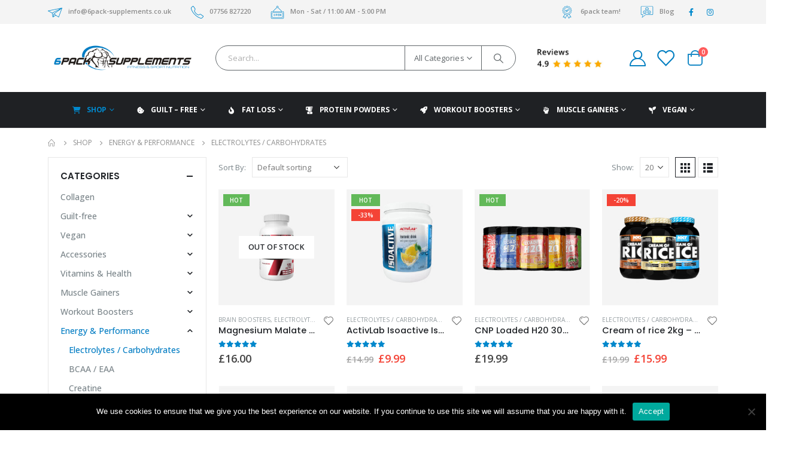

--- FILE ---
content_type: text/html; charset=UTF-8
request_url: https://6pack-supplements.co.uk/product-category/energy-performance/electrolytes-carbohydrates/
body_size: 40871
content:
	<!DOCTYPE html>
	<html  lang="en-GB" prefix="og: http://ogp.me/ns# fb: http://ogp.me/ns/fb#">
	<head>
		<meta http-equiv="X-UA-Compatible" content="IE=edge" />
		<meta http-equiv="Content-Type" content="text/html; charset=UTF-8" />
		<meta name="viewport" content="width=device-width, initial-scale=1, minimum-scale=1" />

		<link rel="profile" href="https://gmpg.org/xfn/11" />
		<link rel="pingback" href="https://6pack-supplements.co.uk/xmlrpc.php" />
						<script>document.documentElement.className = document.documentElement.className + ' yes-js js_active js'</script>
			<title>Electrolytes / Carbohydrates &#8211; 6 Pack Supplements</title>
<meta name='robots' content='max-image-preview:large' />
	<style>img:is([sizes="auto" i], [sizes^="auto," i]) { contain-intrinsic-size: 3000px 1500px }</style>
	<link rel="alternate" type="application/rss+xml" title="6 Pack Supplements &raquo; Feed" href="https://6pack-supplements.co.uk/feed/" />
<link rel="alternate" type="application/rss+xml" title="6 Pack Supplements &raquo; Comments Feed" href="https://6pack-supplements.co.uk/comments/feed/" />
<link rel="alternate" type="application/rss+xml" title="6 Pack Supplements &raquo; Electrolytes / Carbohydrates Category Feed" href="https://6pack-supplements.co.uk/product-category/energy-performance/electrolytes-carbohydrates/feed/" />
		<link rel="shortcut icon" href="//6pack-supplements.co.uk/wp-content/themes/porto/images/logo/favicon.ico" type="image/x-icon" />
				<link rel="apple-touch-icon" href="//6pack-supplements.co.uk/wp-content/themes/porto/images/logo/apple-touch-icon.png" />
				<link rel="apple-touch-icon" sizes="120x120" href="//6pack-supplements.co.uk/wp-content/themes/porto/images/logo/apple-touch-icon_120x120.png" />
				<link rel="apple-touch-icon" sizes="76x76" href="//6pack-supplements.co.uk/wp-content/themes/porto/images/logo/apple-touch-icon_76x76.png" />
				<link rel="apple-touch-icon" sizes="152x152" href="//6pack-supplements.co.uk/wp-content/themes/porto/images/logo/apple-touch-icon_152x152.png" />
		<script>
window._wpemojiSettings = {"baseUrl":"https:\/\/s.w.org\/images\/core\/emoji\/16.0.1\/72x72\/","ext":".png","svgUrl":"https:\/\/s.w.org\/images\/core\/emoji\/16.0.1\/svg\/","svgExt":".svg","source":{"concatemoji":"https:\/\/6pack-supplements.co.uk\/wp-includes\/js\/wp-emoji-release.min.js?ver=6.8.3"}};
/*! This file is auto-generated */
!function(s,n){var o,i,e;function c(e){try{var t={supportTests:e,timestamp:(new Date).valueOf()};sessionStorage.setItem(o,JSON.stringify(t))}catch(e){}}function p(e,t,n){e.clearRect(0,0,e.canvas.width,e.canvas.height),e.fillText(t,0,0);var t=new Uint32Array(e.getImageData(0,0,e.canvas.width,e.canvas.height).data),a=(e.clearRect(0,0,e.canvas.width,e.canvas.height),e.fillText(n,0,0),new Uint32Array(e.getImageData(0,0,e.canvas.width,e.canvas.height).data));return t.every(function(e,t){return e===a[t]})}function u(e,t){e.clearRect(0,0,e.canvas.width,e.canvas.height),e.fillText(t,0,0);for(var n=e.getImageData(16,16,1,1),a=0;a<n.data.length;a++)if(0!==n.data[a])return!1;return!0}function f(e,t,n,a){switch(t){case"flag":return n(e,"\ud83c\udff3\ufe0f\u200d\u26a7\ufe0f","\ud83c\udff3\ufe0f\u200b\u26a7\ufe0f")?!1:!n(e,"\ud83c\udde8\ud83c\uddf6","\ud83c\udde8\u200b\ud83c\uddf6")&&!n(e,"\ud83c\udff4\udb40\udc67\udb40\udc62\udb40\udc65\udb40\udc6e\udb40\udc67\udb40\udc7f","\ud83c\udff4\u200b\udb40\udc67\u200b\udb40\udc62\u200b\udb40\udc65\u200b\udb40\udc6e\u200b\udb40\udc67\u200b\udb40\udc7f");case"emoji":return!a(e,"\ud83e\udedf")}return!1}function g(e,t,n,a){var r="undefined"!=typeof WorkerGlobalScope&&self instanceof WorkerGlobalScope?new OffscreenCanvas(300,150):s.createElement("canvas"),o=r.getContext("2d",{willReadFrequently:!0}),i=(o.textBaseline="top",o.font="600 32px Arial",{});return e.forEach(function(e){i[e]=t(o,e,n,a)}),i}function t(e){var t=s.createElement("script");t.src=e,t.defer=!0,s.head.appendChild(t)}"undefined"!=typeof Promise&&(o="wpEmojiSettingsSupports",i=["flag","emoji"],n.supports={everything:!0,everythingExceptFlag:!0},e=new Promise(function(e){s.addEventListener("DOMContentLoaded",e,{once:!0})}),new Promise(function(t){var n=function(){try{var e=JSON.parse(sessionStorage.getItem(o));if("object"==typeof e&&"number"==typeof e.timestamp&&(new Date).valueOf()<e.timestamp+604800&&"object"==typeof e.supportTests)return e.supportTests}catch(e){}return null}();if(!n){if("undefined"!=typeof Worker&&"undefined"!=typeof OffscreenCanvas&&"undefined"!=typeof URL&&URL.createObjectURL&&"undefined"!=typeof Blob)try{var e="postMessage("+g.toString()+"("+[JSON.stringify(i),f.toString(),p.toString(),u.toString()].join(",")+"));",a=new Blob([e],{type:"text/javascript"}),r=new Worker(URL.createObjectURL(a),{name:"wpTestEmojiSupports"});return void(r.onmessage=function(e){c(n=e.data),r.terminate(),t(n)})}catch(e){}c(n=g(i,f,p,u))}t(n)}).then(function(e){for(var t in e)n.supports[t]=e[t],n.supports.everything=n.supports.everything&&n.supports[t],"flag"!==t&&(n.supports.everythingExceptFlag=n.supports.everythingExceptFlag&&n.supports[t]);n.supports.everythingExceptFlag=n.supports.everythingExceptFlag&&!n.supports.flag,n.DOMReady=!1,n.readyCallback=function(){n.DOMReady=!0}}).then(function(){return e}).then(function(){var e;n.supports.everything||(n.readyCallback(),(e=n.source||{}).concatemoji?t(e.concatemoji):e.wpemoji&&e.twemoji&&(t(e.twemoji),t(e.wpemoji)))}))}((window,document),window._wpemojiSettings);
</script>
<link rel='stylesheet' id='sbi_styles-css' href='https://6pack-supplements.co.uk/wp-content/plugins/instagram-feed/css/sbi-styles.min.css?ver=6.9.1' media='all' />
<style id='wp-emoji-styles-inline-css'>

	img.wp-smiley, img.emoji {
		display: inline !important;
		border: none !important;
		box-shadow: none !important;
		height: 1em !important;
		width: 1em !important;
		margin: 0 0.07em !important;
		vertical-align: -0.1em !important;
		background: none !important;
		padding: 0 !important;
	}
</style>
<link rel='stylesheet' id='wp-block-library-css' href='https://6pack-supplements.co.uk/wp-includes/css/dist/block-library/style.min.css?ver=6.8.3' media='all' />
<style id='wp-block-library-theme-inline-css'>
.wp-block-audio :where(figcaption){color:#555;font-size:13px;text-align:center}.is-dark-theme .wp-block-audio :where(figcaption){color:#ffffffa6}.wp-block-audio{margin:0 0 1em}.wp-block-code{border:1px solid #ccc;border-radius:4px;font-family:Menlo,Consolas,monaco,monospace;padding:.8em 1em}.wp-block-embed :where(figcaption){color:#555;font-size:13px;text-align:center}.is-dark-theme .wp-block-embed :where(figcaption){color:#ffffffa6}.wp-block-embed{margin:0 0 1em}.blocks-gallery-caption{color:#555;font-size:13px;text-align:center}.is-dark-theme .blocks-gallery-caption{color:#ffffffa6}:root :where(.wp-block-image figcaption){color:#555;font-size:13px;text-align:center}.is-dark-theme :root :where(.wp-block-image figcaption){color:#ffffffa6}.wp-block-image{margin:0 0 1em}.wp-block-pullquote{border-bottom:4px solid;border-top:4px solid;color:currentColor;margin-bottom:1.75em}.wp-block-pullquote cite,.wp-block-pullquote footer,.wp-block-pullquote__citation{color:currentColor;font-size:.8125em;font-style:normal;text-transform:uppercase}.wp-block-quote{border-left:.25em solid;margin:0 0 1.75em;padding-left:1em}.wp-block-quote cite,.wp-block-quote footer{color:currentColor;font-size:.8125em;font-style:normal;position:relative}.wp-block-quote:where(.has-text-align-right){border-left:none;border-right:.25em solid;padding-left:0;padding-right:1em}.wp-block-quote:where(.has-text-align-center){border:none;padding-left:0}.wp-block-quote.is-large,.wp-block-quote.is-style-large,.wp-block-quote:where(.is-style-plain){border:none}.wp-block-search .wp-block-search__label{font-weight:700}.wp-block-search__button{border:1px solid #ccc;padding:.375em .625em}:where(.wp-block-group.has-background){padding:1.25em 2.375em}.wp-block-separator.has-css-opacity{opacity:.4}.wp-block-separator{border:none;border-bottom:2px solid;margin-left:auto;margin-right:auto}.wp-block-separator.has-alpha-channel-opacity{opacity:1}.wp-block-separator:not(.is-style-wide):not(.is-style-dots){width:100px}.wp-block-separator.has-background:not(.is-style-dots){border-bottom:none;height:1px}.wp-block-separator.has-background:not(.is-style-wide):not(.is-style-dots){height:2px}.wp-block-table{margin:0 0 1em}.wp-block-table td,.wp-block-table th{word-break:normal}.wp-block-table :where(figcaption){color:#555;font-size:13px;text-align:center}.is-dark-theme .wp-block-table :where(figcaption){color:#ffffffa6}.wp-block-video :where(figcaption){color:#555;font-size:13px;text-align:center}.is-dark-theme .wp-block-video :where(figcaption){color:#ffffffa6}.wp-block-video{margin:0 0 1em}:root :where(.wp-block-template-part.has-background){margin-bottom:0;margin-top:0;padding:1.25em 2.375em}
</style>
<style id='classic-theme-styles-inline-css'>
/*! This file is auto-generated */
.wp-block-button__link{color:#fff;background-color:#32373c;border-radius:9999px;box-shadow:none;text-decoration:none;padding:calc(.667em + 2px) calc(1.333em + 2px);font-size:1.125em}.wp-block-file__button{background:#32373c;color:#fff;text-decoration:none}
</style>
<link rel='stylesheet' id='yith-wcan-shortcodes-css' href='https://6pack-supplements.co.uk/wp-content/plugins/yith-woocommerce-ajax-navigation/assets/css/shortcodes.css?ver=5.8.0' media='all' />
<style id='yith-wcan-shortcodes-inline-css'>
:root{
	--yith-wcan-filters_colors_titles: #434343;
	--yith-wcan-filters_colors_background: #FFFFFF;
	--yith-wcan-filters_colors_accent: #A7144C;
	--yith-wcan-filters_colors_accent_r: 167;
	--yith-wcan-filters_colors_accent_g: 20;
	--yith-wcan-filters_colors_accent_b: 76;
	--yith-wcan-color_swatches_border_radius: 100%;
	--yith-wcan-color_swatches_size: 30px;
	--yith-wcan-labels_style_background: #FFFFFF;
	--yith-wcan-labels_style_background_hover: #A7144C;
	--yith-wcan-labels_style_background_active: #A7144C;
	--yith-wcan-labels_style_text: #434343;
	--yith-wcan-labels_style_text_hover: #FFFFFF;
	--yith-wcan-labels_style_text_active: #FFFFFF;
	--yith-wcan-anchors_style_text: #434343;
	--yith-wcan-anchors_style_text_hover: #A7144C;
	--yith-wcan-anchors_style_text_active: #A7144C;
}
</style>
<link rel='stylesheet' id='jquery-selectBox-css' href='https://6pack-supplements.co.uk/wp-content/plugins/yith-woocommerce-wishlist/assets/css/jquery.selectBox.css?ver=1.2.0' media='all' />
<link rel='stylesheet' id='woocommerce_prettyPhoto_css-css' href='//6pack-supplements.co.uk/wp-content/plugins/woocommerce/assets/css/prettyPhoto.css?ver=3.1.6' media='all' />
<link rel='stylesheet' id='yith-wcwl-main-css' href='https://6pack-supplements.co.uk/wp-content/plugins/yith-woocommerce-wishlist/assets/css/style.css?ver=4.3.0' media='all' />
<style id='yith-wcwl-main-inline-css'>
 :root { --rounded-corners-radius: 16px; --add-to-cart-rounded-corners-radius: 16px; --color-headers-background: #F4F4F4; --feedback-duration: 3s } 
 :root { --rounded-corners-radius: 16px; --add-to-cart-rounded-corners-radius: 16px; --color-headers-background: #F4F4F4; --feedback-duration: 3s } 
</style>
<style id='global-styles-inline-css'>
:root{--wp--preset--aspect-ratio--square: 1;--wp--preset--aspect-ratio--4-3: 4/3;--wp--preset--aspect-ratio--3-4: 3/4;--wp--preset--aspect-ratio--3-2: 3/2;--wp--preset--aspect-ratio--2-3: 2/3;--wp--preset--aspect-ratio--16-9: 16/9;--wp--preset--aspect-ratio--9-16: 9/16;--wp--preset--color--black: #000000;--wp--preset--color--cyan-bluish-gray: #abb8c3;--wp--preset--color--white: #ffffff;--wp--preset--color--pale-pink: #f78da7;--wp--preset--color--vivid-red: #cf2e2e;--wp--preset--color--luminous-vivid-orange: #ff6900;--wp--preset--color--luminous-vivid-amber: #fcb900;--wp--preset--color--light-green-cyan: #7bdcb5;--wp--preset--color--vivid-green-cyan: #00d084;--wp--preset--color--pale-cyan-blue: #8ed1fc;--wp--preset--color--vivid-cyan-blue: #0693e3;--wp--preset--color--vivid-purple: #9b51e0;--wp--preset--color--primary: #007cc3;--wp--preset--color--secondary: #ff7272;--wp--preset--color--tertiary: #2baab1;--wp--preset--color--quaternary: #0e0f11;--wp--preset--color--dark: #222529;--wp--preset--color--light: #ffffff;--wp--preset--gradient--vivid-cyan-blue-to-vivid-purple: linear-gradient(135deg,rgba(6,147,227,1) 0%,rgb(155,81,224) 100%);--wp--preset--gradient--light-green-cyan-to-vivid-green-cyan: linear-gradient(135deg,rgb(122,220,180) 0%,rgb(0,208,130) 100%);--wp--preset--gradient--luminous-vivid-amber-to-luminous-vivid-orange: linear-gradient(135deg,rgba(252,185,0,1) 0%,rgba(255,105,0,1) 100%);--wp--preset--gradient--luminous-vivid-orange-to-vivid-red: linear-gradient(135deg,rgba(255,105,0,1) 0%,rgb(207,46,46) 100%);--wp--preset--gradient--very-light-gray-to-cyan-bluish-gray: linear-gradient(135deg,rgb(238,238,238) 0%,rgb(169,184,195) 100%);--wp--preset--gradient--cool-to-warm-spectrum: linear-gradient(135deg,rgb(74,234,220) 0%,rgb(151,120,209) 20%,rgb(207,42,186) 40%,rgb(238,44,130) 60%,rgb(251,105,98) 80%,rgb(254,248,76) 100%);--wp--preset--gradient--blush-light-purple: linear-gradient(135deg,rgb(255,206,236) 0%,rgb(152,150,240) 100%);--wp--preset--gradient--blush-bordeaux: linear-gradient(135deg,rgb(254,205,165) 0%,rgb(254,45,45) 50%,rgb(107,0,62) 100%);--wp--preset--gradient--luminous-dusk: linear-gradient(135deg,rgb(255,203,112) 0%,rgb(199,81,192) 50%,rgb(65,88,208) 100%);--wp--preset--gradient--pale-ocean: linear-gradient(135deg,rgb(255,245,203) 0%,rgb(182,227,212) 50%,rgb(51,167,181) 100%);--wp--preset--gradient--electric-grass: linear-gradient(135deg,rgb(202,248,128) 0%,rgb(113,206,126) 100%);--wp--preset--gradient--midnight: linear-gradient(135deg,rgb(2,3,129) 0%,rgb(40,116,252) 100%);--wp--preset--font-size--small: 13px;--wp--preset--font-size--medium: 20px;--wp--preset--font-size--large: 36px;--wp--preset--font-size--x-large: 42px;--wp--preset--spacing--20: 0.44rem;--wp--preset--spacing--30: 0.67rem;--wp--preset--spacing--40: 1rem;--wp--preset--spacing--50: 1.5rem;--wp--preset--spacing--60: 2.25rem;--wp--preset--spacing--70: 3.38rem;--wp--preset--spacing--80: 5.06rem;--wp--preset--shadow--natural: 6px 6px 9px rgba(0, 0, 0, 0.2);--wp--preset--shadow--deep: 12px 12px 50px rgba(0, 0, 0, 0.4);--wp--preset--shadow--sharp: 6px 6px 0px rgba(0, 0, 0, 0.2);--wp--preset--shadow--outlined: 6px 6px 0px -3px rgba(255, 255, 255, 1), 6px 6px rgba(0, 0, 0, 1);--wp--preset--shadow--crisp: 6px 6px 0px rgba(0, 0, 0, 1);}:where(.is-layout-flex){gap: 0.5em;}:where(.is-layout-grid){gap: 0.5em;}body .is-layout-flex{display: flex;}.is-layout-flex{flex-wrap: wrap;align-items: center;}.is-layout-flex > :is(*, div){margin: 0;}body .is-layout-grid{display: grid;}.is-layout-grid > :is(*, div){margin: 0;}:where(.wp-block-columns.is-layout-flex){gap: 2em;}:where(.wp-block-columns.is-layout-grid){gap: 2em;}:where(.wp-block-post-template.is-layout-flex){gap: 1.25em;}:where(.wp-block-post-template.is-layout-grid){gap: 1.25em;}.has-black-color{color: var(--wp--preset--color--black) !important;}.has-cyan-bluish-gray-color{color: var(--wp--preset--color--cyan-bluish-gray) !important;}.has-white-color{color: var(--wp--preset--color--white) !important;}.has-pale-pink-color{color: var(--wp--preset--color--pale-pink) !important;}.has-vivid-red-color{color: var(--wp--preset--color--vivid-red) !important;}.has-luminous-vivid-orange-color{color: var(--wp--preset--color--luminous-vivid-orange) !important;}.has-luminous-vivid-amber-color{color: var(--wp--preset--color--luminous-vivid-amber) !important;}.has-light-green-cyan-color{color: var(--wp--preset--color--light-green-cyan) !important;}.has-vivid-green-cyan-color{color: var(--wp--preset--color--vivid-green-cyan) !important;}.has-pale-cyan-blue-color{color: var(--wp--preset--color--pale-cyan-blue) !important;}.has-vivid-cyan-blue-color{color: var(--wp--preset--color--vivid-cyan-blue) !important;}.has-vivid-purple-color{color: var(--wp--preset--color--vivid-purple) !important;}.has-black-background-color{background-color: var(--wp--preset--color--black) !important;}.has-cyan-bluish-gray-background-color{background-color: var(--wp--preset--color--cyan-bluish-gray) !important;}.has-white-background-color{background-color: var(--wp--preset--color--white) !important;}.has-pale-pink-background-color{background-color: var(--wp--preset--color--pale-pink) !important;}.has-vivid-red-background-color{background-color: var(--wp--preset--color--vivid-red) !important;}.has-luminous-vivid-orange-background-color{background-color: var(--wp--preset--color--luminous-vivid-orange) !important;}.has-luminous-vivid-amber-background-color{background-color: var(--wp--preset--color--luminous-vivid-amber) !important;}.has-light-green-cyan-background-color{background-color: var(--wp--preset--color--light-green-cyan) !important;}.has-vivid-green-cyan-background-color{background-color: var(--wp--preset--color--vivid-green-cyan) !important;}.has-pale-cyan-blue-background-color{background-color: var(--wp--preset--color--pale-cyan-blue) !important;}.has-vivid-cyan-blue-background-color{background-color: var(--wp--preset--color--vivid-cyan-blue) !important;}.has-vivid-purple-background-color{background-color: var(--wp--preset--color--vivid-purple) !important;}.has-black-border-color{border-color: var(--wp--preset--color--black) !important;}.has-cyan-bluish-gray-border-color{border-color: var(--wp--preset--color--cyan-bluish-gray) !important;}.has-white-border-color{border-color: var(--wp--preset--color--white) !important;}.has-pale-pink-border-color{border-color: var(--wp--preset--color--pale-pink) !important;}.has-vivid-red-border-color{border-color: var(--wp--preset--color--vivid-red) !important;}.has-luminous-vivid-orange-border-color{border-color: var(--wp--preset--color--luminous-vivid-orange) !important;}.has-luminous-vivid-amber-border-color{border-color: var(--wp--preset--color--luminous-vivid-amber) !important;}.has-light-green-cyan-border-color{border-color: var(--wp--preset--color--light-green-cyan) !important;}.has-vivid-green-cyan-border-color{border-color: var(--wp--preset--color--vivid-green-cyan) !important;}.has-pale-cyan-blue-border-color{border-color: var(--wp--preset--color--pale-cyan-blue) !important;}.has-vivid-cyan-blue-border-color{border-color: var(--wp--preset--color--vivid-cyan-blue) !important;}.has-vivid-purple-border-color{border-color: var(--wp--preset--color--vivid-purple) !important;}.has-vivid-cyan-blue-to-vivid-purple-gradient-background{background: var(--wp--preset--gradient--vivid-cyan-blue-to-vivid-purple) !important;}.has-light-green-cyan-to-vivid-green-cyan-gradient-background{background: var(--wp--preset--gradient--light-green-cyan-to-vivid-green-cyan) !important;}.has-luminous-vivid-amber-to-luminous-vivid-orange-gradient-background{background: var(--wp--preset--gradient--luminous-vivid-amber-to-luminous-vivid-orange) !important;}.has-luminous-vivid-orange-to-vivid-red-gradient-background{background: var(--wp--preset--gradient--luminous-vivid-orange-to-vivid-red) !important;}.has-very-light-gray-to-cyan-bluish-gray-gradient-background{background: var(--wp--preset--gradient--very-light-gray-to-cyan-bluish-gray) !important;}.has-cool-to-warm-spectrum-gradient-background{background: var(--wp--preset--gradient--cool-to-warm-spectrum) !important;}.has-blush-light-purple-gradient-background{background: var(--wp--preset--gradient--blush-light-purple) !important;}.has-blush-bordeaux-gradient-background{background: var(--wp--preset--gradient--blush-bordeaux) !important;}.has-luminous-dusk-gradient-background{background: var(--wp--preset--gradient--luminous-dusk) !important;}.has-pale-ocean-gradient-background{background: var(--wp--preset--gradient--pale-ocean) !important;}.has-electric-grass-gradient-background{background: var(--wp--preset--gradient--electric-grass) !important;}.has-midnight-gradient-background{background: var(--wp--preset--gradient--midnight) !important;}.has-small-font-size{font-size: var(--wp--preset--font-size--small) !important;}.has-medium-font-size{font-size: var(--wp--preset--font-size--medium) !important;}.has-large-font-size{font-size: var(--wp--preset--font-size--large) !important;}.has-x-large-font-size{font-size: var(--wp--preset--font-size--x-large) !important;}
:where(.wp-block-post-template.is-layout-flex){gap: 1.25em;}:where(.wp-block-post-template.is-layout-grid){gap: 1.25em;}
:where(.wp-block-columns.is-layout-flex){gap: 2em;}:where(.wp-block-columns.is-layout-grid){gap: 2em;}
:root :where(.wp-block-pullquote){font-size: 1.5em;line-height: 1.6;}
</style>
<link rel='stylesheet' id='contact-form-7-css' href='https://6pack-supplements.co.uk/wp-content/plugins/contact-form-7/includes/css/styles.css?ver=6.0.4' media='all' />
<link rel='stylesheet' id='cookie-notice-front-css' href='https://6pack-supplements.co.uk/wp-content/plugins/cookie-notice/css/front.min.css?ver=2.5.5' media='all' />
<style id='woocommerce-inline-inline-css'>
.woocommerce form .form-row .required { visibility: visible; }
</style>
<link rel='stylesheet' id='cff-css' href='https://6pack-supplements.co.uk/wp-content/plugins/custom-facebook-feed/assets/css/cff-style.min.css?ver=4.2.6' media='all' />
<link rel='stylesheet' id='sb-font-awesome-css' href='https://6pack-supplements.co.uk/wp-content/plugins/custom-facebook-feed/assets/css/font-awesome.min.css?ver=4.7.0' media='all' />
<link rel='stylesheet' id='yith-wcan-frontend-css' href='https://6pack-supplements.co.uk/wp-content/plugins/yith-woocommerce-ajax-navigation/assets/css/frontend.css?ver=5.8.0' media='all' />
<link rel='stylesheet' id='porto-css-vars-css' href='https://6pack-supplements.co.uk/wp-content/uploads/porto_styles/theme_css_vars.css?ver=7.0.2' media='all' />
<link rel='stylesheet' id='js_composer_front-css' href='https://6pack-supplements.co.uk/wp-content/plugins/js_composer/assets/css/js_composer.min.css?ver=7.3' media='all' />
<link rel='stylesheet' id='bootstrap-css' href='https://6pack-supplements.co.uk/wp-content/uploads/porto_styles/bootstrap.css?ver=7.0.2' media='all' />
<link rel='stylesheet' id='porto-plugins-css' href='https://6pack-supplements.co.uk/wp-content/themes/porto/css/plugins.css?ver=7.0.2' media='all' />
<link rel='stylesheet' id='porto-theme-css' href='https://6pack-supplements.co.uk/wp-content/themes/porto/css/theme.css?ver=7.0.2' media='all' />
<link rel='stylesheet' id='porto-shortcodes-css' href='https://6pack-supplements.co.uk/wp-content/uploads/porto_styles/shortcodes.css?ver=7.0.2' media='all' />
<link rel='stylesheet' id='porto-theme-shop-css' href='https://6pack-supplements.co.uk/wp-content/themes/porto/css/theme_shop.css?ver=7.0.2' media='all' />
<link rel='stylesheet' id='porto-theme-wpb-css' href='https://6pack-supplements.co.uk/wp-content/themes/porto/css/theme_wpb.css?ver=7.0.2' media='all' />
<link rel='stylesheet' id='porto-dynamic-style-css' href='https://6pack-supplements.co.uk/wp-content/uploads/porto_styles/dynamic_style.css?ver=7.0.2' media='all' />
<link rel='stylesheet' id='porto-type-builder-css' href='https://6pack-supplements.co.uk/wp-content/plugins/porto-functionality/builders/assets/type-builder.css?ver=2.12.2' media='all' />
<link rel='stylesheet' id='porto-account-login-style-css' href='https://6pack-supplements.co.uk/wp-content/themes/porto/css/theme/shop/login-style/account-login.css?ver=7.0.2' media='all' />
<link rel='stylesheet' id='porto-style-css' href='https://6pack-supplements.co.uk/wp-content/themes/porto/style.css?ver=7.0.2' media='all' />
<style id='porto-style-inline-css'>
.side-header-narrow-bar-logo{max-width:250px}@media (min-width:992px){}.page-top ul.breadcrumb > li.home{display:inline-block}.page-top ul.breadcrumb > li.home a{position:relative;width:14px;text-indent:-9999px}.page-top ul.breadcrumb > li.home a:after{content:"\e883";font-family:'porto';float:left;text-indent:0}#header.sticky-header .main-menu > li.menu-item > a,#header.sticky-header .main-menu > li.menu-custom-content a{color:#ffffff}#header.sticky-header .main-menu > li.menu-item:hover > a,#header.sticky-header .main-menu > li.menu-item.active:hover > a,#header.sticky-header .main-menu > li.menu-custom-content:hover a{color:#bde1f5}#header.sticky-header .main-menu > li.menu-item.active > a,#header.sticky-header .main-menu > li.menu-custom-content.active a{color:#bde1f5}.ls-80{letter-spacing:.08em}.ls-negative-20{letter-spacing:-0.02em}.ls-200,.ls-200 > *{letter-spacing:.2em}.ls-150{letter-spacing:.15em}.home-banner-slider h2.vc_custom_heading,.custom-font4{font-family:'Segoe Script','Savoye LET'}.btn{font-family:Poppins;letter-spacing:.01em}.btn-md:not(.btn-modern){font-size:.8571em;font-weight:700}.left-0{left:0}.bottom-0{bottom:0}#header{border-bottom:1px solid #e7e7e7}#header .header-top .top-links > li.menu-item > a{text-transform:none}#header .separator{height:1.6em}#header .share-links a{width:26px;height:26px}#header .share-links a:not(:hover){background:none;color:inherit}.header-top .container:after{content:'';display:block;position:absolute;bottom:0;left:10px;right:10px;border-bottom:1px solid #0e95d8}#header .main-menu > li.menu-item,.main-menu-wrap .main-menu .menu-custom-block a:not(:last-child){margin-right:35px}#header .porto-sicon-box{margin-bottom:0}#header .porto-sicon-box .porto-sicon-img{margin-right:8px}#header .wishlist i,#header .my-account i{font-size:27px;display:block}#header .searchform-popup .search-toggle{width:30px}#header .searchform input{height:40px}#header .searchform select,#header .searchform button,#header .searchform .selectric .label{height:40px;line-height:40px}#header .searchform .selectric .label{padding-left:15px}@media (min-width:992px){#header .header-main .header-left{flex:0 0 16.6666%}#header .header-main .header-right,#header .searchform .text{flex:1}#header .searchform-popup{flex:1;padding-left:10px}#header .searchform{width:100%;box-shadow:none}#header .searchform.searchform-cats input{width:100%}}@media (max-width:767px){#header .header-top .header-right{-ms-flex:1;flex:1;-ms-flex-pack:start;justify-content:flex-start}#header .header-top .view-switcher{margin-left:0}#header .header-top .share-links{-ms-flex:1;flex:1}#header .header-top .separator{display:none}}@media (max-width:575px){#header .header-right .searchform{right:-120px}}#header.sticky-header .menu-custom-block a{color:#fff}#header.sticky-header .menu-custom-block a:hover{color:#bde1f5}#mini-cart{font-size:32px !important}#mini-cart .minicart-icon{width:25px;height:20px;border:2px solid;border-radius:0 0 5px 5px;position:relative;opacity:.9;margin:6px 3px 0}#mini-cart .minicart-icon:before{content:'';position:absolute;border:2px solid;border-bottom:none;border-radius:10px 10px 0 0;left:50%;top:-8px;margin-left:-7.5px;width:15px;height:11px}@media (max-width:991px){#header .header-top .top-links,#header .separator:first-of-type{display:none}.header-top .container:after{left:20px;right:20px}}.owl-carousel.nav-inside-left .owl-dots{left:7.25%;bottom:25px}.home-banner-slider .owl-dots .owl-dot span{width:14px;height:14px;border:2px solid #fff;background:none !important;margin:2px;position:relative}.home-banner-slider .owl-dots .owl-dot.active span,.home-banner-slider .owl-dots .owl-dot:hover span{border-color:#222529}.home-banner-slider .owl-dot:hover span:after,.home-banner-slider .owl-dot.active span:after{content:'';position:absolute;left:3px;bottom:3px;right:3px;top:3px;border-radius:10px;background-color:#222529}.main-content,.left-sidebar,.right-sidebar{padding-top:0}#mini-cart .buttons a{background:#222529}ul.products li.product-col .product-image .inner:before{content:'';position:absolute;left:0;top:0;width:100%;height:100%;background:rgba(0,0,0,0.1);z-index:1;opacity:0;transition:opacity 0.2s ease}ul.products li.product-col:hover .product-image .inner:before{opacity:1}.sidebar-content .filter-item-list{display:block}.sidebar-content .filter-item-list .filter-color{margin-bottom:10px;text-indent:36px;line-height:18px}.widget .product_list_widget li{padding:.5em 0}.porto-menu-links > .vc_column-inner{border:1px solid #e7e7e7}.porto-menu-links .porto-links-block{border:none;font-weight:600}.porto-links-block .links-title{background:#f6f7f9;border-bottom:none;font-family:Poppins;line-height:1.4;color:#222529}.porto-links-block .links-content ul{padding-top:0}.porto-links-block li.porto-links-item > a{padding:13px 0;margin:0 20px;border-top-color:#e7e7e7;color:#555}.porto-menu-links .btn{font-size:1em;font-weight:700;padding:15px 0 15px}.home-bar .porto-sicon-box{justify-content:center;padding:12px 0;margin:12px 0;border-right:1px solid #e7e7e7}.home-bar .col-lg-4:last-child .porto-sicon-box{border:none}.coupon-sale-text{transform:rotate(-2deg);letter-spacing:-0.01em;position:relative;font-weight:700}.coupon-sale-text b{display:inline-block;font-size:1.6em;padding:5px 8px;background:#fff}.coupon-sale-bg-gray b{background-color:#e8e3e1;color:#222529}.coupon-sale-text i{font-style:normal;position:absolute;left:-2.25em;top:50%;transform:translateY(-50%) rotate(-90deg);font-size:.65em;opacity:.6;letter-spacing:0}#footer .widget_wysija_cont .wysija-submit{height:48px;padding-left:25px;padding-right:25px;text-transform:uppercase;font-weight:700}#footer .widget_wysija_cont .wysija-input{height:48px;padding-left:25px;padding-right:25px;background:#292c30}#footer .widgettitle,#footer .widget-title{font-size:15px;font-weight:700}#footer .footer-main > .container:after{content:'';display:block;position:absolute;left:10px;bottom:0;width:calc(100% - 20px);border-bottom:1px solid #313438}#footer .share-links a{box-shadow:none;font-size:12px;width:37px;height:37px;border:1px solid rgb(255,255,255,.06)}#footer .widget{margin-bottom:15px;margin-top:0}#footer .widget.contact-info i{display:none}#footer .contact-details strong,#footer .contact-details span{padding-left:0}#footer .contact-details strong{line-height:1em}@media (max-width:991px){.home-bar .porto-sicon-box{border-right:none;justify-content:flex-start;padding:12px 30px}.home-bar .col-lg-4:not(:last-child){border-bottom:1px solid #e7e7e7}}.newsletter-popup-form .formError .formErrorContent{color:#fff !important;width:165px}.newsletter-popup-form .wysija-submit:hover{background:#e6e6e6}.newsletter-popup-form{position:relative;max-width:700px;width:100%;margin-left:auto;margin-right:auto;box-shadow:0 10px 25px rgba(0,0,0,0.5);background:url(//sw-themes.com/porto_dummy/wp-content/uploads/2016/06/newsletter_popup_bg.jpg) no-repeat;background-size:cover;padding:30px 30px 10px;background-position:bottom right}.newsletter-popup-form .porto-modal-content{max-width:332px;padding:0;text-align:center;width:100%;background:none}.newsletter-popup-form h2{color:#313131;font-size:16px;font-weight:700;letter-spacing:0;margin:20px 0 12px}.newsletter-popup-form .widget_wysija{color:#444;font-size:13px;line-height:1.4}.newsletter-popup-form .widget_wysija:after{content:'';display:block;clear:both}.newsletter-popup-form .wysija-paragraph{float:left;margin-top:0;text-align:left;width:83%;margin-bottom:15px}.newsletter-popup-form .wysija-submit{background:#fff;border-color:#ccc;border-radius:0 5px 5px 0;color:#686868;float:left;margin-left:-2px;margin-top:0;padding:0 12px;height:34px}.newsletter-popup-form .wysija-input{border:1px solid #ccc;border-radius:5px 0 0 5px;box-shadow:0 1px 1px rgba(0,0,0,0.075) inset;color:#bfbfa6;font-size:13px;padding:7px 12px;width:100%}.newsletter-popup-form .checkbox{color:#777;font-size:11px}.newsletter-notification-form > .vc_column-inner{padding-top:0 !important}.rtl .newsletter-popup-form .wysija-paragraph{float:right;text-align:right}.rtl .newsletter-popup-form .wysija-submit{border-radius:5px 0 0 5px;float:right;margin-right:-2px;margin-left:0}.rtl .newsletter-popup-form .wysija-input{border-radius:0 5px 5px 0}.cn-button.bootstrap{background:#007cc3;color:#ffffff;border-radius:0;text-transform:uppercase}#wc-stripe-payment-request-wrapper{opacity:0}#wc-stripe-payment-request-button-separator{margin-right:.7em;margin-top:1.1em!important}
</style>
<link rel='stylesheet' id='styles-child-css' href='https://6pack-supplements.co.uk/wp-content/themes/porto-child/style.css?ver=6.8.3' media='all' />
<script src="https://6pack-supplements.co.uk/wp-includes/js/jquery/jquery.min.js?ver=3.7.1" id="jquery-core-js"></script>
<script src="https://6pack-supplements.co.uk/wp-includes/js/jquery/jquery-migrate.min.js?ver=3.4.1" id="jquery-migrate-js"></script>
<script id="cookie-notice-front-js-before">
var cnArgs = {"ajaxUrl":"https:\/\/6pack-supplements.co.uk\/wp-admin\/admin-ajax.php","nonce":"b29e7e1a0a","hideEffect":"fade","position":"bottom","onScroll":false,"onScrollOffset":100,"onClick":false,"cookieName":"cookie_notice_accepted","cookieTime":2592000,"cookieTimeRejected":2592000,"globalCookie":false,"redirection":false,"cache":true,"revokeCookies":false,"revokeCookiesOpt":"automatic"};
</script>
<script src="https://6pack-supplements.co.uk/wp-content/plugins/cookie-notice/js/front.min.js?ver=2.5.5" id="cookie-notice-front-js"></script>
<script src="https://6pack-supplements.co.uk/wp-content/plugins/woocommerce/assets/js/jquery-blockui/jquery.blockUI.min.js?ver=2.7.0-wc.8.4.0" id="jquery-blockui-js" data-wp-strategy="defer"></script>
<script id="wc-add-to-cart-js-extra">
var wc_add_to_cart_params = {"ajax_url":"\/wp-admin\/admin-ajax.php","wc_ajax_url":"\/?wc-ajax=%%endpoint%%","i18n_view_cart":"View cart","cart_url":"https:\/\/6pack-supplements.co.uk\/cart\/","is_cart":"","cart_redirect_after_add":"no"};
</script>
<script src="https://6pack-supplements.co.uk/wp-content/plugins/woocommerce/assets/js/frontend/add-to-cart.min.js?ver=8.4.0" id="wc-add-to-cart-js" data-wp-strategy="defer"></script>
<script src="https://6pack-supplements.co.uk/wp-content/plugins/woocommerce/assets/js/js-cookie/js.cookie.min.js?ver=2.1.4-wc.8.4.0" id="js-cookie-js" defer data-wp-strategy="defer"></script>
<script id="woocommerce-js-extra">
var woocommerce_params = {"ajax_url":"\/wp-admin\/admin-ajax.php","wc_ajax_url":"\/?wc-ajax=%%endpoint%%"};
</script>
<script src="https://6pack-supplements.co.uk/wp-content/plugins/woocommerce/assets/js/frontend/woocommerce.min.js?ver=8.4.0" id="woocommerce-js" defer data-wp-strategy="defer"></script>
<script src="https://6pack-supplements.co.uk/wp-content/plugins/js_composer/assets/js/vendors/woocommerce-add-to-cart.js?ver=7.3" id="vc_woocommerce-add-to-cart-js-js"></script>
<script id="WCPAY_ASSETS-js-extra">
var wcpayAssets = {"url":"https:\/\/6pack-supplements.co.uk\/wp-content\/plugins\/woocommerce-payments\/dist\/"};
</script>
<script id="woocommerce-tokenization-form-js-extra">
var wc_tokenization_form_params = {"is_registration_required":"","is_logged_in":""};
</script>
<script src="https://6pack-supplements.co.uk/wp-content/plugins/woocommerce/assets/js/frontend/tokenization-form.min.js?ver=8.4.0" id="woocommerce-tokenization-form-js"></script>
<script id="wc-cart-fragments-js-extra">
var wc_cart_fragments_params = {"ajax_url":"\/wp-admin\/admin-ajax.php","wc_ajax_url":"\/?wc-ajax=%%endpoint%%","cart_hash_key":"wc_cart_hash_b65a042936312fb9f32d97b4ac6b54b5","fragment_name":"wc_fragments_b65a042936312fb9f32d97b4ac6b54b5","request_timeout":"15000"};
</script>
<script src="https://6pack-supplements.co.uk/wp-content/plugins/woocommerce/assets/js/frontend/cart-fragments.min.js?ver=8.4.0" id="wc-cart-fragments-js" defer data-wp-strategy="defer"></script>
<script></script><link rel="https://api.w.org/" href="https://6pack-supplements.co.uk/wp-json/" /><link rel="alternate" title="JSON" type="application/json" href="https://6pack-supplements.co.uk/wp-json/wp/v2/product_cat/528" /><link rel="EditURI" type="application/rsd+xml" title="RSD" href="https://6pack-supplements.co.uk/xmlrpc.php?rsd" />
<script>
console.log('test');
</script>
<meta name="facebook-domain-verification" content="x3fwac431o0r9g8molz2u4qt1yzumi" />
<!-- Meta Pixel Code -->
<script>
  !function(f,b,e,v,n,t,s)
  {if(f.fbq)return;n=f.fbq=function(){n.callMethod?
  n.callMethod.apply(n,arguments):n.queue.push(arguments)};
  if(!f._fbq)f._fbq=n;n.push=n;n.loaded=!0;n.version='2.0';
  n.queue=[];t=b.createElement(e);t.async=!0;
  t.src=v;s=b.getElementsByTagName(e)[0];
  s.parentNode.insertBefore(t,s)}(window, document,'script',
  'https://connect.facebook.net/en_US/fbevents.js');
  fbq('init', '480457663468474');
  fbq('track', 'PageView');
</script>
<noscript><img height="1" width="1" style="display:none"
  src=https://www.facebook.com/tr?id=480457663468474&ev=PageView&noscript=1
/></noscript>
<!-- End Meta Pixel Code -->

<!-- Global site tag (gtag.js) - Google Analytics -->
<script async src="https://www.googletagmanager.com/gtag/js?id=UA-180816883-1"></script>
<script>
  window.dataLayer = window.dataLayer || [];
  function gtag(){dataLayer.push(arguments);}
  gtag('js', new Date());

  gtag('config', 'UA-180816883-1');
</script>
<!-- Global site tag (gtag.js) - Google Ads: 857203834 -->
<script async src="https://www.googletagmanager.com/gtag/js?id=AW-857203834"></script>
<script>
  window.dataLayer = window.dataLayer || [];
  function gtag(){dataLayer.push(arguments);}
  gtag('js', new Date());

  gtag('config', 'AW-857203834');
</script>
<!-- Google Tag Manager -->
<script>(function(w,d,s,l,i){w[l]=w[l]||[];w[l].push({'gtm.start':
new Date().getTime(),event:'gtm.js'});var f=d.getElementsByTagName(s)[0],
j=d.createElement(s),dl=l!='dataLayer'?'&l='+l:'';j.async=true;j.src=
'https://www.googletagmanager.com/gtm.js?id='+i+dl;f.parentNode.insertBefore(j,f);
})(window,document,'script','dataLayer','GTM-WHJ2M3G');</script>
<!-- End Google Tag Manager -->
<!-- This website runs the Product Feed PRO for WooCommerce by AdTribes.io plugin - version 13.4.1.3 -->
		<script type="text/javascript">
		WebFontConfig = {
			google: { families: [ 'Open+Sans:400,500,600,700,800','Shadows+Into+Light:400,700','Poppins:400,500,600,700,800','Oswald:400,600,700' ] }
		};
		(function(d) {
			var wf = d.createElement('script'), s = d.scripts[d.scripts.length - 1];
			wf.src = 'https://6pack-supplements.co.uk/wp-content/themes/porto/js/libs/webfont.js';
			wf.async = true;
			s.parentNode.insertBefore(wf, s);
		})(document);</script>
			<noscript><style>.woocommerce-product-gallery{ opacity: 1 !important; }</style></noscript>
	<meta name="generator" content="Powered by WPBakery Page Builder - drag and drop page builder for WordPress."/>
<meta name="generator" content="Powered by Slider Revolution 6.6.12 - responsive, Mobile-Friendly Slider Plugin for WordPress with comfortable drag and drop interface." />
<link rel="icon" href="https://6pack-supplements.co.uk/wp-content/uploads/2020/12/cropped-Projekt-bez-tytulu-32x32.png" sizes="32x32" />
<link rel="icon" href="https://6pack-supplements.co.uk/wp-content/uploads/2020/12/cropped-Projekt-bez-tytulu-192x192.png" sizes="192x192" />
<link rel="apple-touch-icon" href="https://6pack-supplements.co.uk/wp-content/uploads/2020/12/cropped-Projekt-bez-tytulu-180x180.png" />
<meta name="msapplication-TileImage" content="https://6pack-supplements.co.uk/wp-content/uploads/2020/12/cropped-Projekt-bez-tytulu-270x270.png" />
<script>function setREVStartSize(e){
			//window.requestAnimationFrame(function() {
				window.RSIW = window.RSIW===undefined ? window.innerWidth : window.RSIW;
				window.RSIH = window.RSIH===undefined ? window.innerHeight : window.RSIH;
				try {
					var pw = document.getElementById(e.c).parentNode.offsetWidth,
						newh;
					pw = pw===0 || isNaN(pw) || (e.l=="fullwidth" || e.layout=="fullwidth") ? window.RSIW : pw;
					e.tabw = e.tabw===undefined ? 0 : parseInt(e.tabw);
					e.thumbw = e.thumbw===undefined ? 0 : parseInt(e.thumbw);
					e.tabh = e.tabh===undefined ? 0 : parseInt(e.tabh);
					e.thumbh = e.thumbh===undefined ? 0 : parseInt(e.thumbh);
					e.tabhide = e.tabhide===undefined ? 0 : parseInt(e.tabhide);
					e.thumbhide = e.thumbhide===undefined ? 0 : parseInt(e.thumbhide);
					e.mh = e.mh===undefined || e.mh=="" || e.mh==="auto" ? 0 : parseInt(e.mh,0);
					if(e.layout==="fullscreen" || e.l==="fullscreen")
						newh = Math.max(e.mh,window.RSIH);
					else{
						e.gw = Array.isArray(e.gw) ? e.gw : [e.gw];
						for (var i in e.rl) if (e.gw[i]===undefined || e.gw[i]===0) e.gw[i] = e.gw[i-1];
						e.gh = e.el===undefined || e.el==="" || (Array.isArray(e.el) && e.el.length==0)? e.gh : e.el;
						e.gh = Array.isArray(e.gh) ? e.gh : [e.gh];
						for (var i in e.rl) if (e.gh[i]===undefined || e.gh[i]===0) e.gh[i] = e.gh[i-1];
											
						var nl = new Array(e.rl.length),
							ix = 0,
							sl;
						e.tabw = e.tabhide>=pw ? 0 : e.tabw;
						e.thumbw = e.thumbhide>=pw ? 0 : e.thumbw;
						e.tabh = e.tabhide>=pw ? 0 : e.tabh;
						e.thumbh = e.thumbhide>=pw ? 0 : e.thumbh;
						for (var i in e.rl) nl[i] = e.rl[i]<window.RSIW ? 0 : e.rl[i];
						sl = nl[0];
						for (var i in nl) if (sl>nl[i] && nl[i]>0) { sl = nl[i]; ix=i;}
						var m = pw>(e.gw[ix]+e.tabw+e.thumbw) ? 1 : (pw-(e.tabw+e.thumbw)) / (e.gw[ix]);
						newh =  (e.gh[ix] * m) + (e.tabh + e.thumbh);
					}
					var el = document.getElementById(e.c);
					if (el!==null && el) el.style.height = newh+"px";
					el = document.getElementById(e.c+"_wrapper");
					if (el!==null && el) {
						el.style.height = newh+"px";
						el.style.display = "block";
					}
				} catch(e){
					console.log("Failure at Presize of Slider:" + e)
				}
			//});
		  };</script>
		<style id="wp-custom-css">
			.cn-button.bootstrap {
	background: #007cc3;
	color: #ffffff;
	border-radius: 0px;
	text-transform: uppercase;
}

#wc-stripe-payment-request-wrapper {
	opacity: 0;
}

#fb-root {
	display: none;
}		</style>
		<noscript><style> .wpb_animate_when_almost_visible { opacity: 1; }</style></noscript>	</head>
	<body class="archive tax-product_cat term-electrolytes-carbohydrates term-528 wp-embed-responsive wp-theme-porto wp-child-theme-porto-child theme-porto cookies-not-set woocommerce woocommerce-page woocommerce-no-js yith-wcan-free login-popup full blog-1 wpb-js-composer js-comp-ver-7.3 vc_responsive">
	<!-- LOAD FB -->
<!-- Load Facebook SDK for JavaScript -->
<div id="fb-root"></div>
<script>
window.fbAsyncInit = function() {
  FB.init({
    xfbml            : true,
    version          : 'v8.0'
  });
};

(function(d, s, id) {
  var js, fjs = d.getElementsByTagName(s)[0];
  if (d.getElementById(id)) return;
  js = d.createElement(s); js.id = id;
  js.src = 'https://connect.facebook.net/en_GB/sdk/xfbml.customerchat.js';
  fjs.parentNode.insertBefore(js, fjs);
}(document, 'script', 'facebook-jssdk'));</script>

<!-- Your Chat Plugin code -->
<div class="fb-customerchat"
  attribution=install_email
  page_id="1675359829416481"
    logged_in_greeting="Hi! How can we help you?"
    logged_out_greeting="Hi! How can we help you?">
</div>
<!-- Google Tag Manager (noscript) -->
<noscript><iframe src="https://www.googletagmanager.com/ns.html?id=GTM-WHJ2M3G"
height="0" width="0" style="display:none;visibility:hidden"></iframe></noscript>
<!-- End Google Tag Manager (noscript) -->
	<div class="page-wrapper"><!-- page wrapper -->
		
											<!-- header wrapper -->
				<div class="header-wrapper">
										

	<header id="header" class="header-builder">
	
	<div class="header-top"><div class="header-row container"><div class="header-col header-left"><div class="custom-html"><img class="header__email" src="/wp-content/uploads/2021/03/icon_email.svg" alt="email icon"><a href="mailto:info@6pack-supplements.co.uk">info@6pack-supplements.co.uk</a> 

<img class="header__phone" src="/wp-content/uploads/2021/03/icon_phone_2.svg" alt="phone icon"><a href="tel:07756 827220">07756 827220</a>

 <img  class="header__open" src="/wp-content/uploads/2021/03/icon_open_sign-1.svg" alt="open hours icon"><span>Mon - Sat / 11:00 AM - 5:00 PM  </span>
</div></div><div class="header-col header-right"><div class="custom-html"><img class="header__6packteam" src="/wp-content/uploads/2021/03/icon_6pack_team-1.svg" alt="team icon" style="margin-left:60px"><a href="/about-us/">6pack team!</a>
<img class="header__blog" src="/wp-content/uploads/2021/03/icon_blog-1.svg" alt="blog icon"><a href="/blog">Blog</a></div><div class="share-links">		<a target="_blank"  rel="nofollow noopener noreferrer" class="share-facebook" href="https://www.facebook.com/6packsupplements" title="Facebook"></a>
				<a target="_blank"  rel="nofollow noopener noreferrer" class="share-instagram" href="https://www.instagram.com/6pack_supplements/" title="Instagram"></a>
		</div></div></div></div><div class="header-main"><div class="header-row container"><div class="header-col header-left"><a class="mobile-toggle" href="#" aria-label="Mobile Menu"><i class="fas fa-bars"></i></a>
	<div class="logo">
	<a href="https://6pack-supplements.co.uk/" title="6 Pack Supplements - Online shop with supplements"  rel="home">
		<img class="img-responsive standard-logo retina-logo" width="1500" height="360" src="//6pack-supplements.co.uk/wp-content/uploads/2021/03/6PACK-SUPPLEMENTS-logo_kolor.png" alt="6 Pack Supplements" />	</a>
	</div>
	</div><div class="header-col header-right"><div class="searchform-popup"><a  class="search-toggle" aria-label="Search Toggle" href="#"><i class="porto-icon-magnifier"></i><span class="search-text">Search</span></a>	<form action="https://6pack-supplements.co.uk/" method="get"
		class="searchform search-layout-advanced searchform-cats">
		<div class="searchform-fields">
			<span class="text"><input name="s" type="text" value="" placeholder="Search..." autocomplete="off" /></span>
							<input type="hidden" name="post_type" value="product"/>
				<select  name='product_cat' id='product_cat' class='cat'>
	<option value='0'>All Categories</option>
	<option class="level-0" value="peptides">Peptides</option>
	<option class="level-0" value="fat-burners">Fat Loss</option>
	<option class="level-1" value="l-carnitine-cla">&nbsp;&nbsp;&nbsp;L-Carnitine / CLA</option>
	<option class="level-1" value="appetite-suppressants">&nbsp;&nbsp;&nbsp;Appetite Suppressants</option>
	<option class="level-1" value="fat-burn">&nbsp;&nbsp;&nbsp;Fat burners</option>
	<option class="level-1" value="diuretic">&nbsp;&nbsp;&nbsp;Diuretic</option>
	<option class="level-0" value="keto">Keto</option>
	<option class="level-0" value="whey-protein">Protein powders</option>
	<option class="level-1" value="whey-protein-isolate">&nbsp;&nbsp;&nbsp;Whey Isolate</option>
	<option class="level-1" value="whey-protein-blends">&nbsp;&nbsp;&nbsp;Whey Blends</option>
	<option class="level-1" value="post-workout-recovery">&nbsp;&nbsp;&nbsp;Post-Workout Recovery</option>
	<option class="level-1" value="muscle-gainers-whey-protein">&nbsp;&nbsp;&nbsp;Muscle Gainers</option>
	<option class="level-0" value="workout-boosters">Workout Boosters</option>
	<option class="level-1" value="stim-pre-workout">&nbsp;&nbsp;&nbsp;Stim Pre-Workout</option>
	<option class="level-1" value="non-stimulant">&nbsp;&nbsp;&nbsp;Non Stimulant</option>
	<option class="level-0" value="energy-performance">Energy &amp; Performance</option>
	<option class="level-1" value="bcaa">&nbsp;&nbsp;&nbsp;BCAA / EAA</option>
	<option class="level-1" value="creatine">&nbsp;&nbsp;&nbsp;Creatine</option>
	<option class="level-1" value="glutamine">&nbsp;&nbsp;&nbsp;Glutamine</option>
	<option class="level-1" value="electrolytes-carbohydrates">&nbsp;&nbsp;&nbsp;Electrolytes / Carbohydrates</option>
	<option class="level-0" value="testosterone-boosters">Testosterone Boosters</option>
	<option class="level-0" value="muscle-gainers">Muscle Gainers</option>
	<option class="level-1" value="whey-protein-muscle-gainers">&nbsp;&nbsp;&nbsp;Whey Protein</option>
	<option class="level-1" value="muscle-growth">&nbsp;&nbsp;&nbsp;Muscle Growth</option>
	<option class="level-0" value="vitamins-health">Vitamins &amp; Health</option>
	<option class="level-1" value="vitamins-and-minerals">&nbsp;&nbsp;&nbsp;Vitamins / Minerals</option>
	<option class="level-1" value="probiotics">&nbsp;&nbsp;&nbsp;Probiotics</option>
	<option class="level-1" value="brain-power">&nbsp;&nbsp;&nbsp;Brain Boosters</option>
	<option class="level-1" value="fish-oil-omeg-acids">&nbsp;&nbsp;&nbsp;Fish Oil &amp; Omega 3</option>
	<option class="level-1" value="sleep-support">&nbsp;&nbsp;&nbsp;Sleep support</option>
	<option class="level-1" value="multivitamins">&nbsp;&nbsp;&nbsp;Multivitamins</option>
	<option class="level-1" value="digestive-health">&nbsp;&nbsp;&nbsp;Digestive Health</option>
	<option class="level-1" value="joins-bones-health">&nbsp;&nbsp;&nbsp;Joins &amp; Bones Health</option>
	<option class="level-1" value="liver-heart-health">&nbsp;&nbsp;&nbsp;Liver &amp; Heart Health</option>
	<option class="level-0" value="accessories">Accessories</option>
	<option class="level-1" value="shakers-and-water-bottles">&nbsp;&nbsp;&nbsp;Shakers / Water Bottles</option>
	<option class="level-1" value="training-accessories">&nbsp;&nbsp;&nbsp;Training accessories</option>
	<option class="level-0" value="zero-calories-guilty-free-6pack-supplements-reading-uk">Guilt-free</option>
	<option class="level-1" value="syrups-zero-calories-guilty-free-6pack-supplements-reading-uk">&nbsp;&nbsp;&nbsp;Syrups</option>
	<option class="level-1" value="creams-guilty-free-6pack-supplements-reading-uk">&nbsp;&nbsp;&nbsp;Creams &amp; Spreads</option>
	<option class="level-1" value="candy-bars-zero-calories-guilty-free-6pack-supplements-reading-uk">&nbsp;&nbsp;&nbsp;Bars &amp; Protein Snack</option>
	<option class="level-1" value="fit-cookie-zero-calories-guilty-free-6pack-supplements-reading-uk">&nbsp;&nbsp;&nbsp;Fit cookie</option>
	<option class="level-1" value="sauces">&nbsp;&nbsp;&nbsp;Sauces</option>
	<option class="level-1" value="jam">&nbsp;&nbsp;&nbsp;Jam</option>
	<option class="level-1" value="nut-butters-and-oils">&nbsp;&nbsp;&nbsp;Nut butters &amp; Oils</option>
	<option class="level-1" value="flavour-drops-guilt-free">&nbsp;&nbsp;&nbsp;Flavour Drops</option>
	<option class="level-1" value="lactose-free-products">&nbsp;&nbsp;&nbsp;Lactose Free Products</option>
	<option class="level-1" value="gluten-free-products">&nbsp;&nbsp;&nbsp;Gluten Free Products</option>
	<option class="level-0" value="vegan-6pack-supplements-reading-uk">Vegan</option>
	<option class="level-1" value="plant-protein">&nbsp;&nbsp;&nbsp;Protein Powder</option>
	<option class="level-1" value="vegan-sauces">&nbsp;&nbsp;&nbsp;Sauces</option>
	<option class="level-1" value="vegan-syrups">&nbsp;&nbsp;&nbsp;Syrups</option>
	<option class="level-1" value="vegan-snacks">&nbsp;&nbsp;&nbsp;Snacks</option>
	<option class="level-1" value="supplements">&nbsp;&nbsp;&nbsp;Supplements</option>
	<option class="level-0" value="boosters">&#8220;Boosters&#8221;</option>
	<option class="level-0" value="collagen">Collagen</option>
</select>
			<span class="button-wrap">
				<button class="btn btn-special" title="Search" type="submit">
					<i class="porto-icon-magnifier"></i>
				</button>
									
			</span>
		</div>
				<div class="live-search-list"></div>
			</form>
	</div><div class="custom-html ml-5 mr-4 d-none d-lg-block"><a href="https://www.google.com/search?authuser=1&sxsrf=ALeKk02q6GD5iiTr1HhDEL_oLWRcD7aJ-A%3A1614947174216&source=hp&ei=ZiNCYIjhCoCFhbIPkfq5GA&iflsig=AINFCbYAAAAAYEIxdhghuWajiIeYw7XK772Yg_bOgCeE&q=6pack%20supplements&oq=6pack%20supplements&gs_lcp=[base64]&sclient=gws-wiz&ved=0ahUKEwiIrJeFk5nvAhWAQkEAHRF9DgMQ4dUDCAc&uact=5&fbclid=IwAR1l0_oxMttBmw5Jk5v7jUh0FdXNIri_KWQNI6-MJwyFdJ_utbcdfY1DrAs#lrd=0x48769ba63f4f20ab:0xf5d7c3bd528f79cd,1">
<img src="/wp-content/uploads/2021/03/reviews-6pack-supplements-reading-uk.jpg" alt="google reviews" class="icon-google">
</a></div><div class="custom-html"><a href="https://6pack-supplements.co.uk/my-account/" class="my-account" title="My Account"><i class="porto-icon-user-2"></i></a></div><div class="custom-html mr-1"><a href="https://6pack-supplements.co.uk/wishlist/" class="wishlist" title="Wishlist"><i class="porto-icon-wishlist-2"></i></a></div>		<div id="mini-cart" class="mini-cart minicart-arrow-alt">
			<div class="cart-head">
			<span class="cart-icon"><i class="minicart-icon porto-icon-bag-2"></i><span class="cart-items"><i class="fas fa-spinner fa-pulse"></i></span></span><span class="cart-items-text"><i class="fas fa-spinner fa-pulse"></i></span>			</div>
			<div class="cart-popup widget_shopping_cart">
				<div class="widget_shopping_cart_content">
									<div class="cart-loading"></div>
								</div>
			</div>
				</div>
		</div></div></div><div class="header-bottom main-menu-wrap"><div class="header-row container"><div class="header-col header-left"><ul id="menu-main-menu" class="main-menu mega-menu show-arrow"><li id="nav-menu-item-2784" class="menu-item menu-item-type-post_type menu-item-object-page current-menu-ancestor current_page_ancestor menu-item-has-children active has-sub wide col-4"><a href="https://6pack-supplements.co.uk/shop/" class=" current"><i class="fas fa-shopping-cart"></i>Shop</a>
<div class="popup"><div class="inner" style=""><ul class="sub-menu porto-wide-sub-menu">
	<li id="nav-menu-item-5719" class="menu-item menu-item-type-taxonomy menu-item-object-product_cat menu-item-has-children sub" data-cols="1" style="background-image:url(//6pack-supplements.co.uk/wp-content/uploads/2021/04/guilt-free-6pack-supplements-reading-uk-the-best-online-shop-safe-best-brands-fitness-health-sero-sugar.jpg);background-position:center center;background-repeat:no-repeat;background-size:cover;"><a href="https://6pack-supplements.co.uk/product-category/zero-calories-guilty-free-6pack-supplements-reading-uk/"><i class="fas fa-cookie-bite"></i>Guilt &#8211; free</a>
	<ul class="sub-menu">
		<li id="nav-menu-item-5720" class="menu-item menu-item-type-taxonomy menu-item-object-product_cat"><a href="https://6pack-supplements.co.uk/product-category/zero-calories-guilty-free-6pack-supplements-reading-uk/syrups-zero-calories-guilty-free-6pack-supplements-reading-uk/">Syrups</a></li>
		<li id="nav-menu-item-5727" class="menu-item menu-item-type-taxonomy menu-item-object-product_cat"><a href="https://6pack-supplements.co.uk/product-category/zero-calories-guilty-free-6pack-supplements-reading-uk/sauces/">Sauces</a></li>
		<li id="nav-menu-item-5785" class="menu-item menu-item-type-taxonomy menu-item-object-product_cat"><a href="https://6pack-supplements.co.uk/product-category/zero-calories-guilty-free-6pack-supplements-reading-uk/candy-bars-zero-calories-guilty-free-6pack-supplements-reading-uk/">Bars &amp; Protein Snack</a></li>
		<li id="nav-menu-item-5725" class="menu-item menu-item-type-taxonomy menu-item-object-product_cat"><a href="https://6pack-supplements.co.uk/product-category/zero-calories-guilty-free-6pack-supplements-reading-uk/fit-cookie-zero-calories-guilty-free-6pack-supplements-reading-uk/">Fit cookies</a></li>
		<li id="nav-menu-item-5722" class="menu-item menu-item-type-taxonomy menu-item-object-product_cat"><a href="https://6pack-supplements.co.uk/product-category/zero-calories-guilty-free-6pack-supplements-reading-uk/creams-guilty-free-6pack-supplements-reading-uk/">Creams &amp; Spreads</a></li>
		<li id="nav-menu-item-5728" class="menu-item menu-item-type-taxonomy menu-item-object-product_cat"><a href="https://6pack-supplements.co.uk/product-category/zero-calories-guilty-free-6pack-supplements-reading-uk/jam/">Jam</a></li>
		<li id="nav-menu-item-6139" class="menu-item menu-item-type-taxonomy menu-item-object-product_cat"><a href="https://6pack-supplements.co.uk/product-category/zero-calories-guilty-free-6pack-supplements-reading-uk/flavour-drops-guilt-free/">Flavour Drops</a></li>
		<li id="nav-menu-item-5726" class="menu-item menu-item-type-taxonomy menu-item-object-product_cat"><a href="https://6pack-supplements.co.uk/product-category/zero-calories-guilty-free-6pack-supplements-reading-uk/pasta-zero-calories-guilty-free-6pack-supplements-reading-uk/">Pasta</a></li>
		<li id="nav-menu-item-5729" class="menu-item menu-item-type-taxonomy menu-item-object-product_cat"><a href="https://6pack-supplements.co.uk/product-category/zero-calories-guilty-free-6pack-supplements-reading-uk/nut-butters-and-oils/">Nut butters &amp; Oils</a></li>
		<li id="nav-menu-item-6142" class="menu-item menu-item-type-taxonomy menu-item-object-product_cat"><a href="https://6pack-supplements.co.uk/product-category/zero-calories-guilty-free-6pack-supplements-reading-uk/dairy-free-products/">Dairy Free Products</a></li>
		<li id="nav-menu-item-6141" class="menu-item menu-item-type-taxonomy menu-item-object-product_cat"><a href="https://6pack-supplements.co.uk/product-category/zero-calories-guilty-free-6pack-supplements-reading-uk/lactose-free-products/">Lactose Free Products</a></li>
		<li id="nav-menu-item-6140" class="menu-item menu-item-type-taxonomy menu-item-object-product_cat"><a href="https://6pack-supplements.co.uk/product-category/zero-calories-guilty-free-6pack-supplements-reading-uk/gluten-free-products/">Gluten Free Products</a></li>
		<li id="nav-menu-item-2711" class="menu-item menu-item-type-taxonomy menu-item-object-product_cat"><a href="https://6pack-supplements.co.uk/product-category/keto/">Keto</a></li>
	</ul>
</li>
	<li id="nav-menu-item-2720" class="menu-item menu-item-type-taxonomy menu-item-object-product_cat menu-item-has-children sub" data-cols="1" style="background-image:url(//6pack-supplements.co.uk/wp-content/uploads/2021/04/wlasciwee.jpg);background-position:center center;background-repeat:no-repeat;background-size:cover;"><a href="https://6pack-supplements.co.uk/product-category/vitamins-health/"><i class="fas fa-capsules"></i>Vitamins &amp; Health</a>
	<ul class="sub-menu">
		<li id="nav-menu-item-2729" class="menu-item menu-item-type-taxonomy menu-item-object-product_cat"><a href="https://6pack-supplements.co.uk/product-category/vitamins-health/vitamins-and-minerals/">Vitamins / Minerals</a></li>
		<li id="nav-menu-item-6148" class="menu-item menu-item-type-taxonomy menu-item-object-product_cat"><a href="https://6pack-supplements.co.uk/product-category/vitamins-health/multivitamins/">Multivitamins</a></li>
		<li id="nav-menu-item-6145" class="menu-item menu-item-type-taxonomy menu-item-object-product_cat"><a href="https://6pack-supplements.co.uk/product-category/vitamins-health/sleep-support/">Sleep support</a></li>
		<li id="nav-menu-item-2728" class="menu-item menu-item-type-taxonomy menu-item-object-product_cat"><a href="https://6pack-supplements.co.uk/product-category/vitamins-health/probiotics/">Probiotics</a></li>
		<li id="nav-menu-item-6146" class="menu-item menu-item-type-taxonomy menu-item-object-product_cat"><a href="https://6pack-supplements.co.uk/product-category/vitamins-health/digestive-health/">Digestive Health</a></li>
		<li id="nav-menu-item-2722" class="menu-item menu-item-type-taxonomy menu-item-object-product_cat"><a href="https://6pack-supplements.co.uk/product-category/vitamins-health/brain-power/">Brain Boosters</a></li>
		<li id="nav-menu-item-2723" class="menu-item menu-item-type-taxonomy menu-item-object-product_cat"><a href="https://6pack-supplements.co.uk/product-category/vitamins-health/fish-oil-omeg-acids/">Fish Oil &amp; Omega 3</a></li>
		<li id="nav-menu-item-6149" class="menu-item menu-item-type-taxonomy menu-item-object-product_cat"><a href="https://6pack-supplements.co.uk/product-category/vitamins-health/joins-bones-health/">Joins &amp; Bones Health</a></li>
		<li id="nav-menu-item-6147" class="menu-item menu-item-type-taxonomy menu-item-object-product_cat"><a href="https://6pack-supplements.co.uk/product-category/vitamins-health/liver-heart-health/">Liver &amp; Heart Health</a></li>
		<li id="nav-menu-item-5756" class="menu-item menu-item-type-taxonomy menu-item-object-product_cat menu-item-has-children"><a href="https://6pack-supplements.co.uk/product-category/vegan-6pack-supplements-reading-uk/"><i class="fas fa-seedling"></i>Vegan</a>
		<ul class="sub-menu">
			<li id="nav-menu-item-5787" class="menu-item menu-item-type-taxonomy menu-item-object-product_cat"><a href="https://6pack-supplements.co.uk/product-category/vegan-6pack-supplements-reading-uk/vegan-sauces/">Sauces</a></li>
			<li id="nav-menu-item-5788" class="menu-item menu-item-type-taxonomy menu-item-object-product_cat"><a href="https://6pack-supplements.co.uk/product-category/vegan-6pack-supplements-reading-uk/vegan-snacks/">Snacks</a></li>
			<li id="nav-menu-item-5789" class="menu-item menu-item-type-taxonomy menu-item-object-product_cat"><a href="https://6pack-supplements.co.uk/product-category/vegan-6pack-supplements-reading-uk/vegan-syrups/">Syrups</a></li>
			<li id="nav-menu-item-6143" class="menu-item menu-item-type-taxonomy menu-item-object-product_cat"><a href="https://6pack-supplements.co.uk/product-category/vegan-6pack-supplements-reading-uk/plant-protein/">Protein Powder</a></li>
		</ul>
</li>
	</ul>
</li>
	<li id="nav-menu-item-2694" class="menu-item menu-item-type-taxonomy menu-item-object-product_cat menu-item-has-children sub" data-cols="1" style="background-image:url(//6pack-supplements.co.uk/wp-content/uploads/2021/04/fat-loss-6pack-supplements-reading-uk.jpg);background-position:center center;background-repeat:no-repeat;background-size:cover;"><a href="https://6pack-supplements.co.uk/product-category/fat-burners/"><i class="fas fa-fire-alt"></i>Fat Loss</a>
	<ul class="sub-menu">
		<li id="nav-menu-item-5784" class="menu-item menu-item-type-taxonomy menu-item-object-product_cat"><a href="https://6pack-supplements.co.uk/product-category/fat-burners/fat-burn/">Fat burners</a></li>
		<li id="nav-menu-item-2712" class="menu-item menu-item-type-taxonomy menu-item-object-product_cat"><a href="https://6pack-supplements.co.uk/product-category/fat-burners/l-carnitine-cla/">L-Carnitine / CLA</a></li>
		<li id="nav-menu-item-2707" class="menu-item menu-item-type-taxonomy menu-item-object-product_cat"><a href="https://6pack-supplements.co.uk/product-category/fat-burners/appetite-suppressants/">Appetite Suppressants</a></li>
		<li id="nav-menu-item-6150" class="menu-item menu-item-type-taxonomy menu-item-object-product_cat"><a href="https://6pack-supplements.co.uk/product-category/fat-burners/diuretic/">Diuretic</a></li>
		<li id="nav-menu-item-2746" class="menu-item menu-item-type-taxonomy menu-item-object-product_cat menu-item-has-children"><a href="https://6pack-supplements.co.uk/product-category/workout-boosters/"><i class="fas fa-rocket"></i>Workout Boosters</a>
		<ul class="sub-menu">
			<li id="nav-menu-item-2744" class="menu-item menu-item-type-taxonomy menu-item-object-product_cat"><a href="https://6pack-supplements.co.uk/product-category/workout-boosters/stim-pre-workout/">Stim Pre-Workout</a></li>
			<li id="nav-menu-item-6445" class="menu-item menu-item-type-taxonomy menu-item-object-product_cat"><a href="https://6pack-supplements.co.uk/product-category/boosters/">&#8220;Boosters&#8221;</a></li>
			<li id="nav-menu-item-6155" class="menu-item menu-item-type-taxonomy menu-item-object-product_cat"><a href="https://6pack-supplements.co.uk/product-category/workout-boosters/non-stimulant/">Non Stimulant</a></li>
			<li id="nav-menu-item-6156" class="menu-item menu-item-type-taxonomy menu-item-object-product_cat"><a href="https://6pack-supplements.co.uk/product-category/workout-boosters/energy-shots/">Energy Shots</a></li>
			<li id="nav-menu-item-2717" class="menu-item menu-item-type-taxonomy menu-item-object-product_cat"><a href="https://6pack-supplements.co.uk/product-category/muscle-gainers/muscle-growth/">Muscle Growth</a></li>
			<li id="nav-menu-item-2745" class="menu-item menu-item-type-taxonomy menu-item-object-product_cat"><a href="https://6pack-supplements.co.uk/product-category/testosterone-boosters/">Testosterone Boosters</a></li>
		</ul>
</li>
		<li id="nav-menu-item-2697" class="menu-item menu-item-type-taxonomy menu-item-object-product_cat menu-item-has-children"><a href="https://6pack-supplements.co.uk/product-category/accessories/"><i class="fas fa-dumbbell"></i>Accessories</a>
		<ul class="sub-menu">
			<li id="nav-menu-item-2701" class="menu-item menu-item-type-taxonomy menu-item-object-product_cat"><a href="https://6pack-supplements.co.uk/product-category/accessories/shakers-and-water-bottles/">Shakers / Water Bottles</a></li>
			<li id="nav-menu-item-6144" class="menu-item menu-item-type-taxonomy menu-item-object-product_cat"><a href="https://6pack-supplements.co.uk/product-category/accessories/training-accessories/">Training accessories</a></li>
		</ul>
</li>
	</ul>
</li>
	<li id="nav-menu-item-2719" class="menu-item menu-item-type-taxonomy menu-item-object-product_cat current-menu-ancestor menu-item-has-children active sub" data-cols="1" style="background-image:url(//6pack-supplements.co.uk/wp-content/uploads/2021/04/energy-and-performance-workout-6pack-supplements-get-your-six-pack-before-summer-best-brands-and-supplements.jpg);background-position:center center;background-repeat:no-repeat;background-size:cover;"><a href="https://6pack-supplements.co.uk/product-category/muscle-gainers/whey-protein-muscle-gainers/"><i class="fas fa-blender"></i>Protein Powders</a>
	<ul class="sub-menu">
		<li id="nav-menu-item-2735" class="menu-item menu-item-type-taxonomy menu-item-object-product_cat"><a href="https://6pack-supplements.co.uk/product-category/whey-protein/whey-protein-isolate/">Whey Isolate</a></li>
		<li id="nav-menu-item-2734" class="menu-item menu-item-type-taxonomy menu-item-object-product_cat"><a href="https://6pack-supplements.co.uk/product-category/whey-protein/whey-protein-blends/">Whey Blends</a></li>
		<li id="nav-menu-item-6160" class="menu-item menu-item-type-taxonomy menu-item-object-product_cat"><a href="https://6pack-supplements.co.uk/product-category/whey-protein/muscle-gainers-whey-protein/">Muscle Gainers</a></li>
		<li id="nav-menu-item-2743" class="menu-item menu-item-type-taxonomy menu-item-object-product_cat"><a href="https://6pack-supplements.co.uk/product-category/whey-protein/post-workout-recovery/">Post-Workout Recovery</a></li>
		<li id="nav-menu-item-6151" class="menu-item menu-item-type-taxonomy menu-item-object-product_cat menu-item-has-children"><a href="https://6pack-supplements.co.uk/product-category/muscle-gainers/"><i class="fas fa-award"></i>Muscle Gainers</a>
		<ul class="sub-menu">
			<li id="nav-menu-item-6158" class="menu-item menu-item-type-taxonomy menu-item-object-product_cat"><a href="https://6pack-supplements.co.uk/product-category/muscle-gainers/whey-protein-muscle-gainers/">Whey Protein</a></li>
			<li id="nav-menu-item-6159" class="menu-item menu-item-type-taxonomy menu-item-object-product_cat"><a href="https://6pack-supplements.co.uk/product-category/muscle-gainers/muscle-growth/">Muscle Growth</a></li>
		</ul>
</li>
		<li id="nav-menu-item-2739" class="menu-item menu-item-type-taxonomy menu-item-object-product_cat current-product_cat-ancestor current-menu-ancestor current-menu-parent current-product_cat-parent menu-item-has-children active"><a href="https://6pack-supplements.co.uk/product-category/energy-performance/"><i class="fas fa-balance-scale"></i>Energy &amp; Performance</a>
		<ul class="sub-menu">
			<li id="nav-menu-item-6157" class="menu-item menu-item-type-taxonomy menu-item-object-product_cat current-menu-item active"><a href="https://6pack-supplements.co.uk/product-category/energy-performance/electrolytes-carbohydrates/">Electrolytes / Carbohydrates</a></li>
			<li id="nav-menu-item-2736" class="menu-item menu-item-type-taxonomy menu-item-object-product_cat"><a href="https://6pack-supplements.co.uk/product-category/energy-performance/bcaa/">BCAA / EAA</a></li>
			<li id="nav-menu-item-2737" class="menu-item menu-item-type-taxonomy menu-item-object-product_cat"><a href="https://6pack-supplements.co.uk/product-category/energy-performance/creatine/">Creatine</a></li>
			<li id="nav-menu-item-2742" class="menu-item menu-item-type-taxonomy menu-item-object-product_cat"><a href="https://6pack-supplements.co.uk/product-category/energy-performance/glutamine/">Glutamine</a></li>
			<li id="nav-menu-item-2741" class="menu-item menu-item-type-taxonomy menu-item-object-product_cat"><a href="https://6pack-supplements.co.uk/product-category/energy-performance/energy-drinks/">Energy Drinks</a></li>
		</ul>
</li>
	</ul>
</li>
</ul></div></div>
</li>
<li id="nav-menu-item-5515" class="menu-item menu-item-type-taxonomy menu-item-object-product_cat menu-item-has-children has-sub narrow"><a href="https://6pack-supplements.co.uk/product-category/zero-calories-guilty-free-6pack-supplements-reading-uk/"><i class="fas fa-cookie-bite"></i>Guilt &#8211; free</a>
<div class="popup"><div class="inner" style=""><ul class="sub-menu porto-narrow-sub-menu">
	<li id="nav-menu-item-5516" class="menu-item menu-item-type-taxonomy menu-item-object-product_cat" data-cols="1"><a href="https://6pack-supplements.co.uk/product-category/zero-calories-guilty-free-6pack-supplements-reading-uk/syrups-zero-calories-guilty-free-6pack-supplements-reading-uk/" class=" has-preview">Syrups<span class="thumb-info thumb-info-preview"><span class="thumb-info-wrapper"><span class="thumb-info-image fixed-image" style="background-image: url(//6pack-supplements.co.uk/wp-content/uploads/2021/03/syrups-6pack-supplements-1.jpg);"></span></span></span></a></li>
	<li id="nav-menu-item-5523" class="menu-item menu-item-type-taxonomy menu-item-object-product_cat" data-cols="1"><a href="https://6pack-supplements.co.uk/product-category/zero-calories-guilty-free-6pack-supplements-reading-uk/sauces/" class=" has-preview">Sauces<span class="thumb-info thumb-info-preview"><span class="thumb-info-wrapper"><span class="thumb-info-image" style="background-image: url(//6pack-supplements.co.uk/wp-content/uploads/2021/03/soucess-6pack-supplements-the-best-shop-in-reading-zero-sugar-online-uk.jpg);"></span></span></span></a></li>
	<li id="nav-menu-item-5519" class="menu-item menu-item-type-taxonomy menu-item-object-product_cat" data-cols="1"><a href="https://6pack-supplements.co.uk/product-category/zero-calories-guilty-free-6pack-supplements-reading-uk/candy-bars-zero-calories-guilty-free-6pack-supplements-reading-uk/" class=" has-preview">Bars &amp; Protein Snack<span class="thumb-info thumb-info-preview"><span class="thumb-info-wrapper"><span class="thumb-info-image" style="background-image: url(//6pack-supplements.co.uk/wp-content/uploads/2021/03/bars-6pack-supplements.jpg);"></span></span></span></a></li>
	<li id="nav-menu-item-5521" class="menu-item menu-item-type-taxonomy menu-item-object-product_cat" data-cols="1"><a href="https://6pack-supplements.co.uk/product-category/zero-calories-guilty-free-6pack-supplements-reading-uk/fit-cookie-zero-calories-guilty-free-6pack-supplements-reading-uk/" class=" has-preview">Fit cookie<span class="thumb-info thumb-info-preview"><span class="thumb-info-wrapper"><span class="thumb-info-image fixed-image" style="background-image: url(//6pack-supplements.co.uk/wp-content/uploads/2021/03/cookies-6pack-supplements.jpg);"></span></span></span></a></li>
	<li id="nav-menu-item-5518" class="menu-item menu-item-type-taxonomy menu-item-object-product_cat" data-cols="1"><a href="https://6pack-supplements.co.uk/product-category/zero-calories-guilty-free-6pack-supplements-reading-uk/creams-guilty-free-6pack-supplements-reading-uk/" class=" has-preview">Creams &amp; Spreads<span class="thumb-info thumb-info-preview"><span class="thumb-info-wrapper"><span class="thumb-info-image fixed-image" style="background-image: url(//6pack-supplements.co.uk/wp-content/uploads/2021/03/creams-6pack-supplements.jpg);"></span></span></span></a></li>
	<li id="nav-menu-item-5522" class="menu-item menu-item-type-taxonomy menu-item-object-product_cat" data-cols="1"><a href="https://6pack-supplements.co.uk/product-category/zero-calories-guilty-free-6pack-supplements-reading-uk/pasta-zero-calories-guilty-free-6pack-supplements-reading-uk/" class=" has-preview">Pasta<span class="thumb-info thumb-info-preview"><span class="thumb-info-wrapper"><span class="thumb-info-image" style="background-image: url(//6pack-supplements.co.uk/wp-content/uploads/2021/03/pasta-6pack-supplements.jpg);"></span></span></span></a></li>
	<li id="nav-menu-item-5524" class="menu-item menu-item-type-taxonomy menu-item-object-product_cat" data-cols="1"><a href="https://6pack-supplements.co.uk/product-category/zero-calories-guilty-free-6pack-supplements-reading-uk/jam/" class=" has-preview">Jam<span class="thumb-info thumb-info-preview"><span class="thumb-info-wrapper"><span class="thumb-info-image" style="background-image: url(//6pack-supplements.co.uk/wp-content/uploads/2021/03/jams-6pack-supplements.jpg);"></span></span></span></a></li>
	<li id="nav-menu-item-6163" class="menu-item menu-item-type-taxonomy menu-item-object-product_cat" data-cols="1"><a href="https://6pack-supplements.co.uk/product-category/zero-calories-guilty-free-6pack-supplements-reading-uk/flavour-drops-guilt-free/" class=" has-preview">Flavour Drops<span class="thumb-info thumb-info-preview"><span class="thumb-info-wrapper"><span class="thumb-info-image" style="background-image: url(//6pack-supplements.co.uk/wp-content/uploads/2021/03/sweeteners-6pack-supplements.jpg);"></span></span></span></a></li>
	<li id="nav-menu-item-6164" class="menu-item menu-item-type-taxonomy menu-item-object-product_cat" data-cols="1"><a href="https://6pack-supplements.co.uk/product-category/zero-calories-guilty-free-6pack-supplements-reading-uk/nut-butters-and-oils/">Nut butters &amp; Oils</a></li>
	<li id="nav-menu-item-6165" class="menu-item menu-item-type-taxonomy menu-item-object-product_cat" data-cols="1"><a href="https://6pack-supplements.co.uk/product-category/zero-calories-guilty-free-6pack-supplements-reading-uk/dairy-free-products/">Dairy Free Products</a></li>
	<li id="nav-menu-item-6166" class="menu-item menu-item-type-taxonomy menu-item-object-product_cat" data-cols="1"><a href="https://6pack-supplements.co.uk/product-category/zero-calories-guilty-free-6pack-supplements-reading-uk/lactose-free-products/">Lactose Free Products</a></li>
	<li id="nav-menu-item-6167" class="menu-item menu-item-type-taxonomy menu-item-object-product_cat" data-cols="1"><a href="https://6pack-supplements.co.uk/product-category/zero-calories-guilty-free-6pack-supplements-reading-uk/gluten-free-products/">Gluten Free Products</a></li>
</ul></div></div>
</li>
<li id="nav-menu-item-5531" class="menu-item menu-item-type-taxonomy menu-item-object-product_cat menu-item-has-children has-sub narrow"><a href="https://6pack-supplements.co.uk/product-category/fat-burners/"><i class="fas fa-fire-alt"></i>Fat Loss</a>
<div class="popup"><div class="inner" style=""><ul class="sub-menu porto-narrow-sub-menu">
	<li id="nav-menu-item-6178" class="menu-item menu-item-type-taxonomy menu-item-object-product_cat" data-cols="1"><a href="https://6pack-supplements.co.uk/product-category/fat-burners/fat-burn/" class=" has-preview">Fat burners<span class="thumb-info thumb-info-preview"><span class="thumb-info-wrapper"><span class="thumb-info-image" style="background-image: url(//6pack-supplements.co.uk/wp-content/uploads/2021/03/fat-burners-the-best-online-shop-6pack-supplements-reading-uk-online-store.jpg);"></span></span></span></a></li>
	<li id="nav-menu-item-5533" class="menu-item menu-item-type-taxonomy menu-item-object-product_cat" data-cols="1"><a href="https://6pack-supplements.co.uk/product-category/fat-burners/l-carnitine-cla/" class=" has-preview">L-Carnitine / CLA<span class="thumb-info thumb-info-preview"><span class="thumb-info-wrapper"><span class="thumb-info-image" style="background-image: url(//6pack-supplements.co.uk/wp-content/uploads/2021/03/lcarnitine-6pack-supplements.jpg);"></span></span></span></a></li>
	<li id="nav-menu-item-5537" class="menu-item menu-item-type-taxonomy menu-item-object-product_cat" data-cols="1"><a href="https://6pack-supplements.co.uk/product-category/fat-burners/appetite-suppressants/" class=" has-preview">Appetite Suppressants<span class="thumb-info thumb-info-preview"><span class="thumb-info-wrapper"><span class="thumb-info-image" style="background-image: url(//6pack-supplements.co.uk/wp-content/uploads/2021/03/appetite-supresants-6pack-supplements-1.jpg);"></span></span></span></a></li>
	<li id="nav-menu-item-5535" class="menu-item menu-item-type-taxonomy menu-item-object-product_cat" data-cols="1"><a href="https://6pack-supplements.co.uk/product-category/keto/" class=" has-preview">Keto<span class="thumb-info thumb-info-preview"><span class="thumb-info-wrapper"><span class="thumb-info-image" style="background-image: url(//6pack-supplements.co.uk/wp-content/uploads/2021/03/keto-6pack-supplements.jpg);"></span></span></span></a></li>
	<li id="nav-menu-item-6179" class="menu-item menu-item-type-taxonomy menu-item-object-product_cat" data-cols="1"><a href="https://6pack-supplements.co.uk/product-category/fat-burners/diuretic/">Diuretic</a></li>
</ul></div></div>
</li>
<li id="nav-menu-item-5539" class="menu-item menu-item-type-taxonomy menu-item-object-product_cat menu-item-has-children has-sub narrow"><a href="https://6pack-supplements.co.uk/product-category/whey-protein/"><i class="fas fa-blender"></i>Protein powders</a>
<div class="popup"><div class="inner" style=""><ul class="sub-menu porto-narrow-sub-menu">
	<li id="nav-menu-item-5541" class="menu-item menu-item-type-taxonomy menu-item-object-product_cat" data-cols="1"><a href="https://6pack-supplements.co.uk/product-category/whey-protein/whey-protein-isolate/" class=" has-preview">Whey Isolate<span class="thumb-info thumb-info-preview"><span class="thumb-info-wrapper"><span class="thumb-info-image" style="background-image: url(//6pack-supplements.co.uk/wp-content/uploads/2021/03/whey-protein-6pack-supplements-the-best-online-store-in-reading-uk.jpg);"></span></span></span></a></li>
	<li id="nav-menu-item-5543" class="menu-item menu-item-type-taxonomy menu-item-object-product_cat" data-cols="1"><a href="https://6pack-supplements.co.uk/product-category/whey-protein/whey-protein-blends/" class=" has-preview">Whey Blends<span class="thumb-info thumb-info-preview"><span class="thumb-info-wrapper"><span class="thumb-info-image" style="background-image: url(//6pack-supplements.co.uk/wp-content/uploads/2021/03/whey-protein-blends-6pack-supplements.jpg);"></span></span></span></a></li>
	<li id="nav-menu-item-6176" class="menu-item menu-item-type-taxonomy menu-item-object-product_cat" data-cols="1"><a href="https://6pack-supplements.co.uk/product-category/muscle-gainers/" class=" has-preview">Muscle Gainers<span class="thumb-info thumb-info-preview"><span class="thumb-info-wrapper"><span class="thumb-info-image" style="background-image: url(//6pack-supplements.co.uk/wp-content/uploads/2021/03/muscle-gainers-6pack-supplements-the-best-online-shop-in-reading.jpg);"></span></span></span></a></li>
	<li id="nav-menu-item-6177" class="menu-item menu-item-type-taxonomy menu-item-object-product_cat" data-cols="1"><a href="https://6pack-supplements.co.uk/product-category/whey-protein/post-workout-recovery/" class=" has-preview">Post-Workout Recovery<span class="thumb-info thumb-info-preview"><span class="thumb-info-wrapper"><span class="thumb-info-image" style="background-image: url(//6pack-supplements.co.uk/wp-content/uploads/2021/03/post-workout-recovery-6pack-supplements-reading-uk-1.jpg);"></span></span></span></a></li>
</ul></div></div>
</li>
<li id="nav-menu-item-5545" class="menu-item menu-item-type-taxonomy menu-item-object-product_cat menu-item-has-children has-sub narrow"><a href="https://6pack-supplements.co.uk/product-category/workout-boosters/"><i class="fas fa-rocket"></i>Workout Boosters</a>
<div class="popup"><div class="inner" style=""><ul class="sub-menu porto-narrow-sub-menu">
	<li id="nav-menu-item-5546" class="menu-item menu-item-type-taxonomy menu-item-object-product_cat" data-cols="1"><a href="https://6pack-supplements.co.uk/product-category/workout-boosters/stim-pre-workout/" class=" has-preview">Stim Pre-Workout<span class="thumb-info thumb-info-preview"><span class="thumb-info-wrapper"><span class="thumb-info-image" style="background-image: url(//6pack-supplements.co.uk/wp-content/uploads/2021/03/pre-workout-6pack-supplements-reading-uk.jpg);"></span></span></span></a></li>
	<li id="nav-menu-item-6174" class="menu-item menu-item-type-taxonomy menu-item-object-product_cat" data-cols="1"><a href="https://6pack-supplements.co.uk/product-category/workout-boosters/non-stimulant/">Non Stimulant</a></li>
	<li id="nav-menu-item-6175" class="menu-item menu-item-type-taxonomy menu-item-object-product_cat" data-cols="1"><a href="https://6pack-supplements.co.uk/product-category/workout-boosters/energy-shots/">Energy Shots</a></li>
	<li id="nav-menu-item-6444" class="menu-item menu-item-type-taxonomy menu-item-object-product_cat" data-cols="1"><a href="https://6pack-supplements.co.uk/product-category/boosters/">&#8220;Boosters&#8221;</a></li>
</ul></div></div>
</li>
<li id="nav-menu-item-5557" class="menu-item menu-item-type-taxonomy menu-item-object-product_cat menu-item-has-children has-sub narrow"><a href="https://6pack-supplements.co.uk/product-category/muscle-gainers/"><i class="fas fa-fist-raised"></i>Muscle Gainers</a>
<div class="popup"><div class="inner" style=""><ul class="sub-menu porto-narrow-sub-menu">
	<li id="nav-menu-item-5558" class="menu-item menu-item-type-taxonomy menu-item-object-product_cat" data-cols="1"><a href="https://6pack-supplements.co.uk/product-category/muscle-gainers/whey-protein-muscle-gainers/" class=" has-preview">Whey Protein<span class="thumb-info thumb-info-preview"><span class="thumb-info-wrapper"><span class="thumb-info-image" style="background-image: url(//6pack-supplements.co.uk/wp-content/uploads/2021/03/whey-protein-6pack-supplements-the-best-online-store-in-reading-uk.jpg);"></span></span></span></a></li>
	<li id="nav-menu-item-5559" class="menu-item menu-item-type-taxonomy menu-item-object-product_cat" data-cols="1"><a href="https://6pack-supplements.co.uk/product-category/muscle-gainers/muscle-growth/" class=" has-preview">Muscle Growth<span class="thumb-info thumb-info-preview"><span class="thumb-info-wrapper"><span class="thumb-info-image" style="background-image: url(//6pack-supplements.co.uk/wp-content/uploads/2021/03/muscle-grow-6pack-supplements-the-best-online-store-in-reading-uk..jpg);"></span></span></span></a></li>
</ul></div></div>
</li>
<li id="nav-menu-item-5631" class="menu-item menu-item-type-taxonomy menu-item-object-product_cat menu-item-has-children has-sub narrow"><a href="https://6pack-supplements.co.uk/product-category/vegan-6pack-supplements-reading-uk/"><i class="fas fa-seedling"></i>Vegan</a>
<div class="popup"><div class="inner" style=""><ul class="sub-menu porto-narrow-sub-menu">
	<li id="nav-menu-item-6168" class="menu-item menu-item-type-taxonomy menu-item-object-product_cat" data-cols="1"><a href="https://6pack-supplements.co.uk/product-category/vegan-6pack-supplements-reading-uk/plant-protein/" class=" has-preview">Protein Powder<span class="thumb-info thumb-info-preview"><span class="thumb-info-wrapper"><span class="thumb-info-image" style="background-image: url(//6pack-supplements.co.uk/wp-content/uploads/2021/04/marek-6pack-supplements-peanut-butter-reading-healthy-store-best-prizes-only-here-where-to-buy-4.jpg);"></span></span></span></a></li>
	<li id="nav-menu-item-6169" class="menu-item menu-item-type-taxonomy menu-item-object-product_cat" data-cols="1"><a href="https://6pack-supplements.co.uk/product-category/vegan-6pack-supplements-reading-uk/vegan-sauces/" class=" has-preview">Sauces<span class="thumb-info thumb-info-preview"><span class="thumb-info-wrapper"><span class="thumb-info-image" style="background-image: url(//6pack-supplements.co.uk/wp-content/uploads/2021/03/soucess-6pack-supplements-the-best-shop-in-reading-zero-sugar-online-uk.jpg);"></span></span></span></a></li>
	<li id="nav-menu-item-6171" class="menu-item menu-item-type-taxonomy menu-item-object-product_cat" data-cols="1"><a href="https://6pack-supplements.co.uk/product-category/vegan-6pack-supplements-reading-uk/vegan-snacks/" class=" has-preview">Snacks<span class="thumb-info thumb-info-preview"><span class="thumb-info-wrapper"><span class="thumb-info-image" style="background-image: url(//6pack-supplements.co.uk/wp-content/uploads/2021/03/protein-bars-6pack-supplements.jpg);"></span></span></span></a></li>
	<li id="nav-menu-item-6173" class="menu-item menu-item-type-taxonomy menu-item-object-product_cat" data-cols="1"><a href="https://6pack-supplements.co.uk/product-category/vegan-6pack-supplements-reading-uk/vegan-syrups/" class=" has-preview">Syrups<span class="thumb-info thumb-info-preview"><span class="thumb-info-wrapper"><span class="thumb-info-image" style="background-image: url(//6pack-supplements.co.uk/wp-content/uploads/2021/03/syrups-6pack-supplements-1.jpg);"></span></span></span></a></li>
</ul></div></div>
</li>
</ul></div><div class="header-col header-right"><div class="menu-custom-block"><a href="#" class="hidden d-lg-none d-xl-inline-block">Big Bundles!<em class="tip hot">HOT</em></a>
<a class="hidden" target="_blank" href="#">Clearance</a></div></div></div></div>	</header>

									</div>
				<!-- end header wrapper -->
			
			
					<section class="page-top page-header-6">
		<div class="container hide-title">
	<div class="row">
		<div class="col-lg-12 clearfix">
			<div class="pt-right d-none">
				<h1 class="page-title">Electrolytes / Carbohydrates</h1>
							</div>
							<div class="breadcrumbs-wrap pt-left">
					<ul class="breadcrumb" itemscope itemtype="https://schema.org/BreadcrumbList"><li class="home" itemprop="itemListElement" itemscope itemtype="https://schema.org/ListItem"><a itemprop="item" href="https://6pack-supplements.co.uk" title="Go to Home Page"><span itemprop="name">Home</span></a><meta itemprop="position" content="1" /><i class="delimiter delimiter-2"></i></li><li itemprop="itemListElement" itemscope itemtype="https://schema.org/ListItem"><a itemprop="item" href="https://6pack-supplements.co.uk/shop/"><span itemprop="name">Shop</span></a><meta itemprop="position" content="2" /><i class="delimiter delimiter-2"></i></li><li itemprop="itemListElement" itemscope itemtype="https://schema.org/ListItem"><a itemprop="item" href="https://6pack-supplements.co.uk/product-category/energy-performance/"><span itemprop="name">Energy &amp; Performance</span></a><meta itemprop="position" content="3" /><i class="delimiter delimiter-2"></i></li><li>Electrolytes / Carbohydrates</li></ul>				</div>
								</div>
	</div>
</div>
	</section>
	
		<div id="main" class="column2 column2-left-sidebar boxed"><!-- main -->

			<div class="container">
			<div class="row main-content-wrap">

			<!-- main content -->
			<div class="main-content col-lg-9">

			

<div id="primary" class="content-area"><main id="content" class="site-main">


<div class="woocommerce-notices-wrapper"></div><div class="shop-loop-before"><a href="#" class="porto-product-filters-toggle sidebar-toggle d-inline-flex d-lg-none"><svg data-name="Layer 3" id="Layer_3" viewBox="0 0 32 32" xmlns="http://www.w3.org/2000/svg"><line class="cls-1" x1="15" x2="26" y1="9" y2="9"/><line class="cls-1" x1="6" x2="9" y1="9" y2="9"/><line class="cls-1" x1="23" x2="26" y1="16" y2="16"/><line class="cls-1" x1="6" x2="17" y1="16" y2="16"/><line class="cls-1" x1="17" x2="26" y1="23" y2="23"/><line class="cls-1" x1="6" x2="11" y1="23" y2="23"/><path class="cls-2" d="M14.5,8.92A2.6,2.6,0,0,1,12,11.5,2.6,2.6,0,0,1,9.5,8.92a2.5,2.5,0,0,1,5,0Z"/><path class="cls-2" d="M22.5,15.92a2.5,2.5,0,1,1-5,0,2.5,2.5,0,0,1,5,0Z"/><path class="cls-3" d="M21,16a1,1,0,1,1-2,0,1,1,0,0,1,2,0Z"/><path class="cls-2" d="M16.5,22.92A2.6,2.6,0,0,1,14,25.5a2.6,2.6,0,0,1-2.5-2.58,2.5,2.5,0,0,1,5,0Z"/></svg> <span>Filter</span></a><form class="woocommerce-ordering" method="get">
	<label>Sort By: </label>
	<select name="orderby" class="orderby" aria-label="Shop order">
					<option value="menu_order"  selected='selected'>Default sorting</option>
					<option value="popularity" >Sort by popularity</option>
					<option value="rating" >Sort by average rating</option>
					<option value="date" >Sort by latest</option>
					<option value="price" >Sort by price: low to high</option>
					<option value="price-desc" >Sort by price: high to low</option>
			</select>
	<input type="hidden" name="paged" value="1" />

	</form>
<nav class="woocommerce-pagination">	<form class="woocommerce-viewing" method="get">

		<label>Show: </label>

		<select name="count" class="count">
									<option value="20"  selected='selected'>20</option>
							<option value=" 28" > 28</option>
							<option value=" 36" > 36</option>
					</select>

		<input type="hidden" name="paged" value=""/>

			</form>
</nav>	<div class="gridlist-toggle">
		<a href="#" id="grid" class="porto-icon-mode-grid active" title="Grid View"></a><a href="#" id="list" class="porto-icon-mode-list" title="List View"></a>
	</div>
	</div><div class="archive-products"><ul class="products products-container skeleton-loading grid pcols-lg-4 pcols-md-3 pcols-xs-3 pcols-ls-2 pwidth-lg-4 pwidth-md-3 pwidth-xs-2 pwidth-ls-1"
	 data-product_layout="product-outimage_aq_onimage">
<script type="text/template">"\t\t\r\n<li class=\"product-col product-outimage_aq_onimage product type-product post-4146 status-publish first outofstock product_cat-brain-power product_cat-electrolytes-carbohydrates product_cat-sleep-support product_cat-vitamins-and-minerals product_cat-vitamins-health product_tag-7-nutrition product_tag-brain-booster product_tag-magnesium product_tag-malate has-post-thumbnail featured shipping-taxable purchasable product-type-simple\">\r\n<div class=\"product-inner\">\r\n\t\r\n\t<div class=\"product-image\">\r\n\r\n\t\t<a  href=\"https:\/\/6pack-supplements.co.uk\/product\/7nutrition-l-dopa-120-caps\/\" aria-label=\"product\">\r\n\t\t\t<div class=\"labels\"><div class=\"onhot\">Hot<\/div><\/div><div class=\"stock out-of-stock\">Out of stock<\/div><div class=\"inner\"><img width=\"300\" height=\"300\" src=\"https:\/\/6pack-supplements.co.uk\/wp-content\/uploads\/2020\/12\/7nutrition-muscles-magnesium-malate-electrolytes-heart-recovery-6pack-supplements-300x300.jpg\" class=\" wp-post-image\" alt=\"\" decoding=\"async\" fetchpriority=\"high\" \/><\/div>\t\t<\/a>\r\n\t\t\t<div class=\"links-on-image\">\r\n\t\t\t<div class=\"add-links-wrap\">\r\n\t<div class=\"add-links clearfix\">\r\n\t\t<a href=\"https:\/\/6pack-supplements.co.uk\/product\/7nutrition-l-dopa-120-caps\/\" data-quantity=\"1\" class=\"viewcart-style-2 button product_type_simple add_to_cart_read_more\" data-product_id=\"4146\" data-product_sku=\"5901597314738\" aria-label=\"Read more about &ldquo;Magnesium Malate 120 caps 7Nutrition&rdquo;\" aria-describedby=\"\" rel=\"nofollow\">Read more<\/a>\n<div\n\tclass=\"yith-wcwl-add-to-wishlist add-to-wishlist-4146 yith-wcwl-add-to-wishlist--link-style wishlist-fragment on-first-load\"\n\tdata-fragment-ref=\"4146\"\n\tdata-fragment-options=\"{&quot;base_url&quot;:&quot;&quot;,&quot;product_id&quot;:4146,&quot;parent_product_id&quot;:0,&quot;product_type&quot;:&quot;simple&quot;,&quot;is_single&quot;:false,&quot;in_default_wishlist&quot;:false,&quot;show_view&quot;:false,&quot;browse_wishlist_text&quot;:&quot;Browse wishlist&quot;,&quot;already_in_wishslist_text&quot;:&quot;The product is already in your wishlist!&quot;,&quot;product_added_text&quot;:&quot;Product added!&quot;,&quot;available_multi_wishlist&quot;:false,&quot;disable_wishlist&quot;:false,&quot;show_count&quot;:false,&quot;ajax_loading&quot;:false,&quot;loop_position&quot;:&quot;after_add_to_cart&quot;,&quot;item&quot;:&quot;add_to_wishlist&quot;}\"\n>\n\t\t\t\n\t\t\t<!-- ADD TO WISHLIST -->\n\t\t\t\n<div class=\"yith-wcwl-add-button\">\n\t\t<a\n\t\thref=\"?add_to_wishlist=4146&#038;_wpnonce=35a9a8d23a\"\n\t\tclass=\"add_to_wishlist single_add_to_wishlist\"\n\t\tdata-product-id=\"4146\"\n\t\tdata-product-type=\"simple\"\n\t\tdata-original-product-id=\"0\"\n\t\tdata-title=\"Add to wishlist\"\n\t\trel=\"nofollow\"\n\t>\n\t\t<svg id=\"yith-wcwl-icon-heart-outline\" class=\"yith-wcwl-icon-svg\" fill=\"none\" stroke-width=\"1.5\" stroke=\"currentColor\" viewBox=\"0 0 24 24\" xmlns=\"http:\/\/www.w3.org\/2000\/svg\">\n  <path stroke-linecap=\"round\" stroke-linejoin=\"round\" d=\"M21 8.25c0-2.485-2.099-4.5-4.688-4.5-1.935 0-3.597 1.126-4.312 2.733-.715-1.607-2.377-2.733-4.313-2.733C5.1 3.75 3 5.765 3 8.25c0 7.22 9 12 9 12s9-4.78 9-12Z\"><\/path>\n<\/svg>\t\t<span>Add to wishlist<\/span>\n\t<\/a>\n<\/div>\n\n\t\t\t<!-- COUNT TEXT -->\n\t\t\t\n\t\t\t<\/div>\n<div class=\"quickview\" data-id=\"4146\" title=\"Quick View\">Quick View<\/div>\t<\/div>\r\n\t<\/div>\r\n\t\t<\/div>\r\n\t\t\t<\/div>\r\n\r\n\t<div class=\"product-content\">\r\n\t\t\n<div\n\tclass=\"yith-wcwl-add-to-wishlist add-to-wishlist-4146 yith-wcwl-add-to-wishlist--link-style wishlist-fragment on-first-load\"\n\tdata-fragment-ref=\"4146\"\n\tdata-fragment-options=\"{&quot;base_url&quot;:&quot;&quot;,&quot;product_id&quot;:4146,&quot;parent_product_id&quot;:0,&quot;product_type&quot;:&quot;simple&quot;,&quot;is_single&quot;:false,&quot;in_default_wishlist&quot;:false,&quot;show_view&quot;:false,&quot;browse_wishlist_text&quot;:&quot;Browse wishlist&quot;,&quot;already_in_wishslist_text&quot;:&quot;The product is already in your wishlist!&quot;,&quot;product_added_text&quot;:&quot;Product added!&quot;,&quot;available_multi_wishlist&quot;:false,&quot;disable_wishlist&quot;:false,&quot;show_count&quot;:false,&quot;ajax_loading&quot;:false,&quot;loop_position&quot;:&quot;after_add_to_cart&quot;,&quot;item&quot;:&quot;add_to_wishlist&quot;}\"\n>\n\t\t\t\n\t\t\t<!-- ADD TO WISHLIST -->\n\t\t\t\n<div class=\"yith-wcwl-add-button\">\n\t\t<a\n\t\thref=\"?add_to_wishlist=4146&#038;_wpnonce=35a9a8d23a\"\n\t\tclass=\"add_to_wishlist single_add_to_wishlist\"\n\t\tdata-product-id=\"4146\"\n\t\tdata-product-type=\"simple\"\n\t\tdata-original-product-id=\"0\"\n\t\tdata-title=\"Add to wishlist\"\n\t\trel=\"nofollow\"\n\t>\n\t\t<svg id=\"yith-wcwl-icon-heart-outline\" class=\"yith-wcwl-icon-svg\" fill=\"none\" stroke-width=\"1.5\" stroke=\"currentColor\" viewBox=\"0 0 24 24\" xmlns=\"http:\/\/www.w3.org\/2000\/svg\">\n  <path stroke-linecap=\"round\" stroke-linejoin=\"round\" d=\"M21 8.25c0-2.485-2.099-4.5-4.688-4.5-1.935 0-3.597 1.126-4.312 2.733-.715-1.607-2.377-2.733-4.313-2.733C5.1 3.75 3 5.765 3 8.25c0 7.22 9 12 9 12s9-4.78 9-12Z\"><\/path>\n<\/svg>\t\t<span>Add to wishlist<\/span>\n\t<\/a>\n<\/div>\n\n\t\t\t<!-- COUNT TEXT -->\n\t\t\t\n\t\t\t<\/div>\n<span class=\"category-list\"><a href=\"https:\/\/6pack-supplements.co.uk\/product-category\/vitamins-health\/brain-power\/\" rel=\"tag\">Brain Boosters<\/a>, <a href=\"https:\/\/6pack-supplements.co.uk\/product-category\/energy-performance\/electrolytes-carbohydrates\/\" rel=\"tag\">Electrolytes \/ Carbohydrates<\/a>, <a href=\"https:\/\/6pack-supplements.co.uk\/product-category\/vitamins-health\/sleep-support\/\" rel=\"tag\">Sleep support<\/a>, <a href=\"https:\/\/6pack-supplements.co.uk\/product-category\/vitamins-health\/vitamins-and-minerals\/\" rel=\"tag\">Vitamins \/ Minerals<\/a>, <a href=\"https:\/\/6pack-supplements.co.uk\/product-category\/vitamins-health\/\" rel=\"tag\">Vitamins &amp; Health<\/a><\/span>\r\n\t\t\t<a class=\"product-loop-title\"  href=\"https:\/\/6pack-supplements.co.uk\/product\/7nutrition-l-dopa-120-caps\/\">\r\n\t<h3 class=\"woocommerce-loop-product__title\">Magnesium Malate 120 caps 7Nutrition<\/h3>\t<\/a>\r\n\t\r\n\t\t\r\n\r\n<div class=\"rating-wrap\">\r\n\t<div class=\"rating-content\"><div class=\"star-rating\" title=\"0\"><span style=\"width:0%\"><strong class=\"rating\">0<\/strong> out of 5<\/span><\/div><\/div>\r\n<\/div>\r\n\r\n\n\t<span class=\"price\"><span class=\"woocommerce-Price-amount amount\"><bdi><span class=\"woocommerce-Price-currencySymbol\">&pound;<\/span>16.00<\/bdi><\/span><\/span>\n\r\n\t\t\t<\/div>\r\n<\/div>\r\n<\/li>\r\n\r\n<li class=\"product-col product-outimage_aq_onimage product type-product post-1546 status-publish instock product_cat-electrolytes-carbohydrates product_cat-energy-performance product_tag-activlab product_tag-electrolyte product_tag-isotonic-drink product_tag-minerals product_tag-vitamins has-post-thumbnail sale featured shipping-taxable purchasable product-type-simple\">\r\n<div class=\"product-inner\">\r\n\t\r\n\t<div class=\"product-image\">\r\n\r\n\t\t<a  href=\"https:\/\/6pack-supplements.co.uk\/product\/activlab-isoactive-isotonic-electrolyte-630g-orange-flavor\/\" aria-label=\"product\">\r\n\t\t\t<div class=\"labels\"><div class=\"onhot\">Hot<\/div><div class=\"onsale\">-33%<\/div><\/div><div class=\"inner\"><img width=\"300\" height=\"300\" src=\"https:\/\/6pack-supplements.co.uk\/wp-content\/uploads\/2018\/04\/45566-300x300.jpg\" class=\" wp-post-image\" alt=\"\" decoding=\"async\" \/><\/div>\t\t<\/a>\r\n\t\t\t<div class=\"links-on-image\">\r\n\t\t\t<div class=\"add-links-wrap\">\r\n\t<div class=\"add-links clearfix\">\r\n\t\t<a href=\"?add-to-cart=1546\" data-quantity=\"1\" class=\"viewcart-style-2 button product_type_simple add_to_cart_button ajax_add_to_cart\" data-product_id=\"1546\" data-product_sku=\"5907368846804\" aria-label=\"Add to cart: &ldquo;ActivLab Isoactive Isotonic Electrolyte 630g Orange Flavor&rdquo;\" aria-describedby=\"\" rel=\"nofollow\">Add to cart<\/a>\n<div\n\tclass=\"yith-wcwl-add-to-wishlist add-to-wishlist-1546 yith-wcwl-add-to-wishlist--link-style wishlist-fragment on-first-load\"\n\tdata-fragment-ref=\"1546\"\n\tdata-fragment-options=\"{&quot;base_url&quot;:&quot;&quot;,&quot;product_id&quot;:1546,&quot;parent_product_id&quot;:0,&quot;product_type&quot;:&quot;simple&quot;,&quot;is_single&quot;:false,&quot;in_default_wishlist&quot;:false,&quot;show_view&quot;:false,&quot;browse_wishlist_text&quot;:&quot;Browse wishlist&quot;,&quot;already_in_wishslist_text&quot;:&quot;The product is already in your wishlist!&quot;,&quot;product_added_text&quot;:&quot;Product added!&quot;,&quot;available_multi_wishlist&quot;:false,&quot;disable_wishlist&quot;:false,&quot;show_count&quot;:false,&quot;ajax_loading&quot;:false,&quot;loop_position&quot;:&quot;after_add_to_cart&quot;,&quot;item&quot;:&quot;add_to_wishlist&quot;}\"\n>\n\t\t\t\n\t\t\t<!-- ADD TO WISHLIST -->\n\t\t\t\n<div class=\"yith-wcwl-add-button\">\n\t\t<a\n\t\thref=\"?add_to_wishlist=1546&#038;_wpnonce=35a9a8d23a\"\n\t\tclass=\"add_to_wishlist single_add_to_wishlist\"\n\t\tdata-product-id=\"1546\"\n\t\tdata-product-type=\"simple\"\n\t\tdata-original-product-id=\"0\"\n\t\tdata-title=\"Add to wishlist\"\n\t\trel=\"nofollow\"\n\t>\n\t\t<svg id=\"yith-wcwl-icon-heart-outline\" class=\"yith-wcwl-icon-svg\" fill=\"none\" stroke-width=\"1.5\" stroke=\"currentColor\" viewBox=\"0 0 24 24\" xmlns=\"http:\/\/www.w3.org\/2000\/svg\">\n  <path stroke-linecap=\"round\" stroke-linejoin=\"round\" d=\"M21 8.25c0-2.485-2.099-4.5-4.688-4.5-1.935 0-3.597 1.126-4.312 2.733-.715-1.607-2.377-2.733-4.313-2.733C5.1 3.75 3 5.765 3 8.25c0 7.22 9 12 9 12s9-4.78 9-12Z\"><\/path>\n<\/svg>\t\t<span>Add to wishlist<\/span>\n\t<\/a>\n<\/div>\n\n\t\t\t<!-- COUNT TEXT -->\n\t\t\t\n\t\t\t<\/div>\n<div class=\"quickview\" data-id=\"1546\" title=\"Quick View\">Quick View<\/div>\t<\/div>\r\n\t<\/div>\r\n\t\t<\/div>\r\n\t\t\t<\/div>\r\n\r\n\t<div class=\"product-content\">\r\n\t\t\n<div\n\tclass=\"yith-wcwl-add-to-wishlist add-to-wishlist-1546 yith-wcwl-add-to-wishlist--link-style wishlist-fragment on-first-load\"\n\tdata-fragment-ref=\"1546\"\n\tdata-fragment-options=\"{&quot;base_url&quot;:&quot;&quot;,&quot;product_id&quot;:1546,&quot;parent_product_id&quot;:0,&quot;product_type&quot;:&quot;simple&quot;,&quot;is_single&quot;:false,&quot;in_default_wishlist&quot;:false,&quot;show_view&quot;:false,&quot;browse_wishlist_text&quot;:&quot;Browse wishlist&quot;,&quot;already_in_wishslist_text&quot;:&quot;The product is already in your wishlist!&quot;,&quot;product_added_text&quot;:&quot;Product added!&quot;,&quot;available_multi_wishlist&quot;:false,&quot;disable_wishlist&quot;:false,&quot;show_count&quot;:false,&quot;ajax_loading&quot;:false,&quot;loop_position&quot;:&quot;after_add_to_cart&quot;,&quot;item&quot;:&quot;add_to_wishlist&quot;}\"\n>\n\t\t\t\n\t\t\t<!-- ADD TO WISHLIST -->\n\t\t\t\n<div class=\"yith-wcwl-add-button\">\n\t\t<a\n\t\thref=\"?add_to_wishlist=1546&#038;_wpnonce=35a9a8d23a\"\n\t\tclass=\"add_to_wishlist single_add_to_wishlist\"\n\t\tdata-product-id=\"1546\"\n\t\tdata-product-type=\"simple\"\n\t\tdata-original-product-id=\"0\"\n\t\tdata-title=\"Add to wishlist\"\n\t\trel=\"nofollow\"\n\t>\n\t\t<svg id=\"yith-wcwl-icon-heart-outline\" class=\"yith-wcwl-icon-svg\" fill=\"none\" stroke-width=\"1.5\" stroke=\"currentColor\" viewBox=\"0 0 24 24\" xmlns=\"http:\/\/www.w3.org\/2000\/svg\">\n  <path stroke-linecap=\"round\" stroke-linejoin=\"round\" d=\"M21 8.25c0-2.485-2.099-4.5-4.688-4.5-1.935 0-3.597 1.126-4.312 2.733-.715-1.607-2.377-2.733-4.313-2.733C5.1 3.75 3 5.765 3 8.25c0 7.22 9 12 9 12s9-4.78 9-12Z\"><\/path>\n<\/svg>\t\t<span>Add to wishlist<\/span>\n\t<\/a>\n<\/div>\n\n\t\t\t<!-- COUNT TEXT -->\n\t\t\t\n\t\t\t<\/div>\n<span class=\"category-list\"><a href=\"https:\/\/6pack-supplements.co.uk\/product-category\/energy-performance\/electrolytes-carbohydrates\/\" rel=\"tag\">Electrolytes \/ Carbohydrates<\/a>, <a href=\"https:\/\/6pack-supplements.co.uk\/product-category\/energy-performance\/\" rel=\"tag\">Energy &amp; Performance<\/a><\/span>\r\n\t\t\t<a class=\"product-loop-title\"  href=\"https:\/\/6pack-supplements.co.uk\/product\/activlab-isoactive-isotonic-electrolyte-630g-orange-flavor\/\">\r\n\t<h3 class=\"woocommerce-loop-product__title\">ActivLab Isoactive Isotonic Electrolyte 630g Orange Flavor<\/h3>\t<\/a>\r\n\t\r\n\t\t\r\n\r\n<div class=\"rating-wrap\">\r\n\t<div class=\"rating-content\"><div class=\"star-rating\" title=\"0\"><span style=\"width:0%\"><strong class=\"rating\">0<\/strong> out of 5<\/span><\/div><\/div>\r\n<\/div>\r\n\r\n\n\t<span class=\"price\"><del aria-hidden=\"true\"><span class=\"woocommerce-Price-amount amount\"><bdi><span class=\"woocommerce-Price-currencySymbol\">&pound;<\/span>14.99<\/bdi><\/span><\/del> <ins><span class=\"woocommerce-Price-amount amount\"><bdi><span class=\"woocommerce-Price-currencySymbol\">&pound;<\/span>9.99<\/bdi><\/span><\/ins><\/span>\n\r\n\t\t\t<\/div>\r\n<\/div>\r\n<\/li>\r\n\r\n<li class=\"product-col product-outimage_aq_onimage product type-product post-4486 status-publish instock product_cat-electrolytes-carbohydrates product_cat-vitamins-health product_cat-workout-boosters product_tag-b6 product_tag-electrolytes product_tag-magnesium product_tag-potassium product_tag-vitamin has-post-thumbnail featured shipping-taxable purchasable product-type-variable\">\r\n<div class=\"product-inner\">\r\n\t\r\n\t<div class=\"product-image\">\r\n\r\n\t\t<a  href=\"https:\/\/6pack-supplements.co.uk\/product\/cnp-loaded-h20-300g-electrolytes-zero\/\" aria-label=\"product\">\r\n\t\t\t<div class=\"labels\"><div class=\"onhot\">Hot<\/div><\/div><div class=\"inner\"><img width=\"300\" height=\"300\" src=\"https:\/\/6pack-supplements.co.uk\/wp-content\/uploads\/2021\/01\/cnp-loaded-h20-hydration-electrolyte-6pack-supplements-300x300.jpg\" class=\" wp-post-image\" alt=\"\" decoding=\"async\" \/><\/div>\t\t<\/a>\r\n\t\t\t<div class=\"links-on-image\">\r\n\t\t\t<div class=\"add-links-wrap\">\r\n\t<div class=\"add-links clearfix\">\r\n\t\t<a href=\"https:\/\/6pack-supplements.co.uk\/product\/cnp-loaded-h20-300g-electrolytes-zero\/\" data-quantity=\"1\" class=\"viewcart-style-2 button product_type_variable add_to_cart_button\" data-product_id=\"4486\" data-product_sku=\"907368814728\" aria-label=\"Select options for &ldquo;CNP Loaded H20 300g Electrolytes Zero&rdquo;\" aria-describedby=\"This product has multiple variants. The options may be chosen on the product page\" rel=\"nofollow\">Select options<\/a>\n<div\n\tclass=\"yith-wcwl-add-to-wishlist add-to-wishlist-4486 yith-wcwl-add-to-wishlist--link-style wishlist-fragment on-first-load\"\n\tdata-fragment-ref=\"4486\"\n\tdata-fragment-options=\"{&quot;base_url&quot;:&quot;&quot;,&quot;product_id&quot;:4486,&quot;parent_product_id&quot;:0,&quot;product_type&quot;:&quot;variable&quot;,&quot;is_single&quot;:false,&quot;in_default_wishlist&quot;:false,&quot;show_view&quot;:false,&quot;browse_wishlist_text&quot;:&quot;Browse wishlist&quot;,&quot;already_in_wishslist_text&quot;:&quot;The product is already in your wishlist!&quot;,&quot;product_added_text&quot;:&quot;Product added!&quot;,&quot;available_multi_wishlist&quot;:false,&quot;disable_wishlist&quot;:false,&quot;show_count&quot;:false,&quot;ajax_loading&quot;:false,&quot;loop_position&quot;:&quot;after_add_to_cart&quot;,&quot;item&quot;:&quot;add_to_wishlist&quot;}\"\n>\n\t\t\t\n\t\t\t<!-- ADD TO WISHLIST -->\n\t\t\t\n<div class=\"yith-wcwl-add-button\">\n\t\t<a\n\t\thref=\"?add_to_wishlist=4486&#038;_wpnonce=35a9a8d23a\"\n\t\tclass=\"add_to_wishlist single_add_to_wishlist\"\n\t\tdata-product-id=\"4486\"\n\t\tdata-product-type=\"variable\"\n\t\tdata-original-product-id=\"0\"\n\t\tdata-title=\"Add to wishlist\"\n\t\trel=\"nofollow\"\n\t>\n\t\t<svg id=\"yith-wcwl-icon-heart-outline\" class=\"yith-wcwl-icon-svg\" fill=\"none\" stroke-width=\"1.5\" stroke=\"currentColor\" viewBox=\"0 0 24 24\" xmlns=\"http:\/\/www.w3.org\/2000\/svg\">\n  <path stroke-linecap=\"round\" stroke-linejoin=\"round\" d=\"M21 8.25c0-2.485-2.099-4.5-4.688-4.5-1.935 0-3.597 1.126-4.312 2.733-.715-1.607-2.377-2.733-4.313-2.733C5.1 3.75 3 5.765 3 8.25c0 7.22 9 12 9 12s9-4.78 9-12Z\"><\/path>\n<\/svg>\t\t<span>Add to wishlist<\/span>\n\t<\/a>\n<\/div>\n\n\t\t\t<!-- COUNT TEXT -->\n\t\t\t\n\t\t\t<\/div>\n<div class=\"quickview\" data-id=\"4486\" title=\"Quick View\">Quick View<\/div>\t<\/div>\r\n\t<\/div>\r\n\t\t<\/div>\r\n\t\t\t<\/div>\r\n\r\n\t<div class=\"product-content\">\r\n\t\t\n<div\n\tclass=\"yith-wcwl-add-to-wishlist add-to-wishlist-4486 yith-wcwl-add-to-wishlist--link-style wishlist-fragment on-first-load\"\n\tdata-fragment-ref=\"4486\"\n\tdata-fragment-options=\"{&quot;base_url&quot;:&quot;&quot;,&quot;product_id&quot;:4486,&quot;parent_product_id&quot;:0,&quot;product_type&quot;:&quot;variable&quot;,&quot;is_single&quot;:false,&quot;in_default_wishlist&quot;:false,&quot;show_view&quot;:false,&quot;browse_wishlist_text&quot;:&quot;Browse wishlist&quot;,&quot;already_in_wishslist_text&quot;:&quot;The product is already in your wishlist!&quot;,&quot;product_added_text&quot;:&quot;Product added!&quot;,&quot;available_multi_wishlist&quot;:false,&quot;disable_wishlist&quot;:false,&quot;show_count&quot;:false,&quot;ajax_loading&quot;:false,&quot;loop_position&quot;:&quot;after_add_to_cart&quot;,&quot;item&quot;:&quot;add_to_wishlist&quot;}\"\n>\n\t\t\t\n\t\t\t<!-- ADD TO WISHLIST -->\n\t\t\t\n<div class=\"yith-wcwl-add-button\">\n\t\t<a\n\t\thref=\"?add_to_wishlist=4486&#038;_wpnonce=35a9a8d23a\"\n\t\tclass=\"add_to_wishlist single_add_to_wishlist\"\n\t\tdata-product-id=\"4486\"\n\t\tdata-product-type=\"variable\"\n\t\tdata-original-product-id=\"0\"\n\t\tdata-title=\"Add to wishlist\"\n\t\trel=\"nofollow\"\n\t>\n\t\t<svg id=\"yith-wcwl-icon-heart-outline\" class=\"yith-wcwl-icon-svg\" fill=\"none\" stroke-width=\"1.5\" stroke=\"currentColor\" viewBox=\"0 0 24 24\" xmlns=\"http:\/\/www.w3.org\/2000\/svg\">\n  <path stroke-linecap=\"round\" stroke-linejoin=\"round\" d=\"M21 8.25c0-2.485-2.099-4.5-4.688-4.5-1.935 0-3.597 1.126-4.312 2.733-.715-1.607-2.377-2.733-4.313-2.733C5.1 3.75 3 5.765 3 8.25c0 7.22 9 12 9 12s9-4.78 9-12Z\"><\/path>\n<\/svg>\t\t<span>Add to wishlist<\/span>\n\t<\/a>\n<\/div>\n\n\t\t\t<!-- COUNT TEXT -->\n\t\t\t\n\t\t\t<\/div>\n<span class=\"category-list\"><a href=\"https:\/\/6pack-supplements.co.uk\/product-category\/energy-performance\/electrolytes-carbohydrates\/\" rel=\"tag\">Electrolytes \/ Carbohydrates<\/a>, <a href=\"https:\/\/6pack-supplements.co.uk\/product-category\/vitamins-health\/\" rel=\"tag\">Vitamins &amp; Health<\/a>, <a href=\"https:\/\/6pack-supplements.co.uk\/product-category\/workout-boosters\/\" rel=\"tag\">Workout Boosters<\/a><\/span>\r\n\t\t\t<a class=\"product-loop-title\"  href=\"https:\/\/6pack-supplements.co.uk\/product\/cnp-loaded-h20-300g-electrolytes-zero\/\">\r\n\t<h3 class=\"woocommerce-loop-product__title\">CNP Loaded H20 300g Electrolytes Zero<\/h3>\t<\/a>\r\n\t\r\n\t\t\r\n\r\n<div class=\"rating-wrap\">\r\n\t<div class=\"rating-content\"><div class=\"star-rating\" title=\"0\"><span style=\"width:0%\"><strong class=\"rating\">0<\/strong> out of 5<\/span><\/div><\/div>\r\n<\/div>\r\n\r\n\n\t<span class=\"price\"><span class=\"woocommerce-Price-amount amount\"><bdi><span class=\"woocommerce-Price-currencySymbol\">&pound;<\/span>19.99<\/bdi><\/span><\/span>\n\r\n\t\t\t<\/div>\r\n<\/div>\r\n<\/li>\r\n\r\n<li class=\"product-col product-outimage_aq_onimage product type-product post-6582 status-publish last instock product_cat-electrolytes-carbohydrates product_cat-muscle-growth product_tag-carbohydrate product_tag-carbs product_tag-cream-of-rice has-post-thumbnail sale shipping-taxable purchasable product-type-variable\">\r\n<div class=\"product-inner\">\r\n\t\r\n\t<div class=\"product-image\">\r\n\r\n\t\t<a  href=\"https:\/\/6pack-supplements.co.uk\/product\/cream-of-rice-2kg-nxt\/\" aria-label=\"product\">\r\n\t\t\t<div class=\"labels\"><div class=\"onsale\">-20%<\/div><\/div><div class=\"inner\"><img width=\"300\" height=\"300\" src=\"https:\/\/6pack-supplements.co.uk\/wp-content\/uploads\/2021\/05\/nxt-cream-of-rice-carbs-muscles-6pack-supplements-300x300.jpg\" class=\" wp-post-image\" alt=\"\" decoding=\"async\" loading=\"lazy\" \/><\/div>\t\t<\/a>\r\n\t\t\t<div class=\"links-on-image\">\r\n\t\t\t<div class=\"add-links-wrap\">\r\n\t<div class=\"add-links clearfix\">\r\n\t\t<a href=\"https:\/\/6pack-supplements.co.uk\/product\/cream-of-rice-2kg-nxt\/\" data-quantity=\"1\" class=\"viewcart-style-2 button product_type_variable add_to_cart_button\" data-product_id=\"6582\" data-product_sku=\"5060547313426\" aria-label=\"Select options for &ldquo;Cream of rice 2kg - NXT&rdquo;\" aria-describedby=\"This product has multiple variants. The options may be chosen on the product page\" rel=\"nofollow\">Select options<\/a>\n<div\n\tclass=\"yith-wcwl-add-to-wishlist add-to-wishlist-6582 yith-wcwl-add-to-wishlist--link-style wishlist-fragment on-first-load\"\n\tdata-fragment-ref=\"6582\"\n\tdata-fragment-options=\"{&quot;base_url&quot;:&quot;&quot;,&quot;product_id&quot;:6582,&quot;parent_product_id&quot;:0,&quot;product_type&quot;:&quot;variable&quot;,&quot;is_single&quot;:false,&quot;in_default_wishlist&quot;:false,&quot;show_view&quot;:false,&quot;browse_wishlist_text&quot;:&quot;Browse wishlist&quot;,&quot;already_in_wishslist_text&quot;:&quot;The product is already in your wishlist!&quot;,&quot;product_added_text&quot;:&quot;Product added!&quot;,&quot;available_multi_wishlist&quot;:false,&quot;disable_wishlist&quot;:false,&quot;show_count&quot;:false,&quot;ajax_loading&quot;:false,&quot;loop_position&quot;:&quot;after_add_to_cart&quot;,&quot;item&quot;:&quot;add_to_wishlist&quot;}\"\n>\n\t\t\t\n\t\t\t<!-- ADD TO WISHLIST -->\n\t\t\t\n<div class=\"yith-wcwl-add-button\">\n\t\t<a\n\t\thref=\"?add_to_wishlist=6582&#038;_wpnonce=35a9a8d23a\"\n\t\tclass=\"add_to_wishlist single_add_to_wishlist\"\n\t\tdata-product-id=\"6582\"\n\t\tdata-product-type=\"variable\"\n\t\tdata-original-product-id=\"0\"\n\t\tdata-title=\"Add to wishlist\"\n\t\trel=\"nofollow\"\n\t>\n\t\t<svg id=\"yith-wcwl-icon-heart-outline\" class=\"yith-wcwl-icon-svg\" fill=\"none\" stroke-width=\"1.5\" stroke=\"currentColor\" viewBox=\"0 0 24 24\" xmlns=\"http:\/\/www.w3.org\/2000\/svg\">\n  <path stroke-linecap=\"round\" stroke-linejoin=\"round\" d=\"M21 8.25c0-2.485-2.099-4.5-4.688-4.5-1.935 0-3.597 1.126-4.312 2.733-.715-1.607-2.377-2.733-4.313-2.733C5.1 3.75 3 5.765 3 8.25c0 7.22 9 12 9 12s9-4.78 9-12Z\"><\/path>\n<\/svg>\t\t<span>Add to wishlist<\/span>\n\t<\/a>\n<\/div>\n\n\t\t\t<!-- COUNT TEXT -->\n\t\t\t\n\t\t\t<\/div>\n<div class=\"quickview\" data-id=\"6582\" title=\"Quick View\">Quick View<\/div>\t<\/div>\r\n\t<\/div>\r\n\t\t<\/div>\r\n\t\t\t<\/div>\r\n\r\n\t<div class=\"product-content\">\r\n\t\t\n<div\n\tclass=\"yith-wcwl-add-to-wishlist add-to-wishlist-6582 yith-wcwl-add-to-wishlist--link-style wishlist-fragment on-first-load\"\n\tdata-fragment-ref=\"6582\"\n\tdata-fragment-options=\"{&quot;base_url&quot;:&quot;&quot;,&quot;product_id&quot;:6582,&quot;parent_product_id&quot;:0,&quot;product_type&quot;:&quot;variable&quot;,&quot;is_single&quot;:false,&quot;in_default_wishlist&quot;:false,&quot;show_view&quot;:false,&quot;browse_wishlist_text&quot;:&quot;Browse wishlist&quot;,&quot;already_in_wishslist_text&quot;:&quot;The product is already in your wishlist!&quot;,&quot;product_added_text&quot;:&quot;Product added!&quot;,&quot;available_multi_wishlist&quot;:false,&quot;disable_wishlist&quot;:false,&quot;show_count&quot;:false,&quot;ajax_loading&quot;:false,&quot;loop_position&quot;:&quot;after_add_to_cart&quot;,&quot;item&quot;:&quot;add_to_wishlist&quot;}\"\n>\n\t\t\t\n\t\t\t<!-- ADD TO WISHLIST -->\n\t\t\t\n<div class=\"yith-wcwl-add-button\">\n\t\t<a\n\t\thref=\"?add_to_wishlist=6582&#038;_wpnonce=35a9a8d23a\"\n\t\tclass=\"add_to_wishlist single_add_to_wishlist\"\n\t\tdata-product-id=\"6582\"\n\t\tdata-product-type=\"variable\"\n\t\tdata-original-product-id=\"0\"\n\t\tdata-title=\"Add to wishlist\"\n\t\trel=\"nofollow\"\n\t>\n\t\t<svg id=\"yith-wcwl-icon-heart-outline\" class=\"yith-wcwl-icon-svg\" fill=\"none\" stroke-width=\"1.5\" stroke=\"currentColor\" viewBox=\"0 0 24 24\" xmlns=\"http:\/\/www.w3.org\/2000\/svg\">\n  <path stroke-linecap=\"round\" stroke-linejoin=\"round\" d=\"M21 8.25c0-2.485-2.099-4.5-4.688-4.5-1.935 0-3.597 1.126-4.312 2.733-.715-1.607-2.377-2.733-4.313-2.733C5.1 3.75 3 5.765 3 8.25c0 7.22 9 12 9 12s9-4.78 9-12Z\"><\/path>\n<\/svg>\t\t<span>Add to wishlist<\/span>\n\t<\/a>\n<\/div>\n\n\t\t\t<!-- COUNT TEXT -->\n\t\t\t\n\t\t\t<\/div>\n<span class=\"category-list\"><a href=\"https:\/\/6pack-supplements.co.uk\/product-category\/energy-performance\/electrolytes-carbohydrates\/\" rel=\"tag\">Electrolytes \/ Carbohydrates<\/a>, <a href=\"https:\/\/6pack-supplements.co.uk\/product-category\/muscle-gainers\/muscle-growth\/\" rel=\"tag\">Muscle Growth<\/a><\/span>\r\n\t\t\t<a class=\"product-loop-title\"  href=\"https:\/\/6pack-supplements.co.uk\/product\/cream-of-rice-2kg-nxt\/\">\r\n\t<h3 class=\"woocommerce-loop-product__title\">Cream of rice 2kg &#8211; NXT<\/h3>\t<\/a>\r\n\t\r\n\t\t\r\n\r\n<div class=\"rating-wrap\">\r\n\t<div class=\"rating-content\"><div class=\"star-rating\" title=\"0\"><span style=\"width:0%\"><strong class=\"rating\">0<\/strong> out of 5<\/span><\/div><\/div>\r\n<\/div>\r\n\r\n\n\t<span class=\"price\"><del aria-hidden=\"true\"><span class=\"woocommerce-Price-amount amount\"><bdi><span class=\"woocommerce-Price-currencySymbol\">&pound;<\/span>19.99<\/bdi><\/span><\/del> <ins><span class=\"woocommerce-Price-amount amount\"><bdi><span class=\"woocommerce-Price-currencySymbol\">&pound;<\/span>15.99<\/bdi><\/span><\/ins><\/span>\n\r\n\t\t\t<\/div>\r\n<\/div>\r\n<\/li>\r\n\r\n<li class=\"product-col product-outimage_aq_onimage product type-product post-8330 status-publish first instock product_cat-electrolytes-carbohydrates product_cat-energy-performance product_cat-workout-boosters product_tag-energy-booster product_tag-pre-workout product_tag-workout-booster has-post-thumbnail shipping-taxable purchasable product-type-variable\">\r\n<div class=\"product-inner\">\r\n\t\r\n\t<div class=\"product-image\">\r\n\r\n\t\t<a  href=\"https:\/\/6pack-supplements.co.uk\/product\/7nutrition-carbo-gold-1000-g\/\" aria-label=\"product\">\r\n\t\t\t<div class=\"inner\"><img width=\"300\" height=\"300\" src=\"https:\/\/6pack-supplements.co.uk\/wp-content\/uploads\/2022\/03\/carbo_7nutrition_6pack_supplements_reading-300x300.jpg\" class=\" wp-post-image\" alt=\"\" decoding=\"async\" loading=\"lazy\" \/><\/div>\t\t<\/a>\r\n\t\t\t<div class=\"links-on-image\">\r\n\t\t\t<div class=\"add-links-wrap\">\r\n\t<div class=\"add-links clearfix\">\r\n\t\t<a href=\"https:\/\/6pack-supplements.co.uk\/product\/7nutrition-carbo-gold-1000-g\/\" data-quantity=\"1\" class=\"viewcart-style-2 button product_type_variable add_to_cart_button\" data-product_id=\"8330\" data-product_sku=\"5901597314516\" aria-label=\"Select options for &ldquo;7Nutrition carbo gold 1000 g&rdquo;\" aria-describedby=\"This product has multiple variants. The options may be chosen on the product page\" rel=\"nofollow\">Select options<\/a>\n<div\n\tclass=\"yith-wcwl-add-to-wishlist add-to-wishlist-8330 yith-wcwl-add-to-wishlist--link-style wishlist-fragment on-first-load\"\n\tdata-fragment-ref=\"8330\"\n\tdata-fragment-options=\"{&quot;base_url&quot;:&quot;&quot;,&quot;product_id&quot;:8330,&quot;parent_product_id&quot;:0,&quot;product_type&quot;:&quot;variable&quot;,&quot;is_single&quot;:false,&quot;in_default_wishlist&quot;:false,&quot;show_view&quot;:false,&quot;browse_wishlist_text&quot;:&quot;Browse wishlist&quot;,&quot;already_in_wishslist_text&quot;:&quot;The product is already in your wishlist!&quot;,&quot;product_added_text&quot;:&quot;Product added!&quot;,&quot;available_multi_wishlist&quot;:false,&quot;disable_wishlist&quot;:false,&quot;show_count&quot;:false,&quot;ajax_loading&quot;:false,&quot;loop_position&quot;:&quot;after_add_to_cart&quot;,&quot;item&quot;:&quot;add_to_wishlist&quot;}\"\n>\n\t\t\t\n\t\t\t<!-- ADD TO WISHLIST -->\n\t\t\t\n<div class=\"yith-wcwl-add-button\">\n\t\t<a\n\t\thref=\"?add_to_wishlist=8330&#038;_wpnonce=35a9a8d23a\"\n\t\tclass=\"add_to_wishlist single_add_to_wishlist\"\n\t\tdata-product-id=\"8330\"\n\t\tdata-product-type=\"variable\"\n\t\tdata-original-product-id=\"0\"\n\t\tdata-title=\"Add to wishlist\"\n\t\trel=\"nofollow\"\n\t>\n\t\t<svg id=\"yith-wcwl-icon-heart-outline\" class=\"yith-wcwl-icon-svg\" fill=\"none\" stroke-width=\"1.5\" stroke=\"currentColor\" viewBox=\"0 0 24 24\" xmlns=\"http:\/\/www.w3.org\/2000\/svg\">\n  <path stroke-linecap=\"round\" stroke-linejoin=\"round\" d=\"M21 8.25c0-2.485-2.099-4.5-4.688-4.5-1.935 0-3.597 1.126-4.312 2.733-.715-1.607-2.377-2.733-4.313-2.733C5.1 3.75 3 5.765 3 8.25c0 7.22 9 12 9 12s9-4.78 9-12Z\"><\/path>\n<\/svg>\t\t<span>Add to wishlist<\/span>\n\t<\/a>\n<\/div>\n\n\t\t\t<!-- COUNT TEXT -->\n\t\t\t\n\t\t\t<\/div>\n<div class=\"quickview\" data-id=\"8330\" title=\"Quick View\">Quick View<\/div>\t<\/div>\r\n\t<\/div>\r\n\t\t<\/div>\r\n\t\t\t<\/div>\r\n\r\n\t<div class=\"product-content\">\r\n\t\t\n<div\n\tclass=\"yith-wcwl-add-to-wishlist add-to-wishlist-8330 yith-wcwl-add-to-wishlist--link-style wishlist-fragment on-first-load\"\n\tdata-fragment-ref=\"8330\"\n\tdata-fragment-options=\"{&quot;base_url&quot;:&quot;&quot;,&quot;product_id&quot;:8330,&quot;parent_product_id&quot;:0,&quot;product_type&quot;:&quot;variable&quot;,&quot;is_single&quot;:false,&quot;in_default_wishlist&quot;:false,&quot;show_view&quot;:false,&quot;browse_wishlist_text&quot;:&quot;Browse wishlist&quot;,&quot;already_in_wishslist_text&quot;:&quot;The product is already in your wishlist!&quot;,&quot;product_added_text&quot;:&quot;Product added!&quot;,&quot;available_multi_wishlist&quot;:false,&quot;disable_wishlist&quot;:false,&quot;show_count&quot;:false,&quot;ajax_loading&quot;:false,&quot;loop_position&quot;:&quot;after_add_to_cart&quot;,&quot;item&quot;:&quot;add_to_wishlist&quot;}\"\n>\n\t\t\t\n\t\t\t<!-- ADD TO WISHLIST -->\n\t\t\t\n<div class=\"yith-wcwl-add-button\">\n\t\t<a\n\t\thref=\"?add_to_wishlist=8330&#038;_wpnonce=35a9a8d23a\"\n\t\tclass=\"add_to_wishlist single_add_to_wishlist\"\n\t\tdata-product-id=\"8330\"\n\t\tdata-product-type=\"variable\"\n\t\tdata-original-product-id=\"0\"\n\t\tdata-title=\"Add to wishlist\"\n\t\trel=\"nofollow\"\n\t>\n\t\t<svg id=\"yith-wcwl-icon-heart-outline\" class=\"yith-wcwl-icon-svg\" fill=\"none\" stroke-width=\"1.5\" stroke=\"currentColor\" viewBox=\"0 0 24 24\" xmlns=\"http:\/\/www.w3.org\/2000\/svg\">\n  <path stroke-linecap=\"round\" stroke-linejoin=\"round\" d=\"M21 8.25c0-2.485-2.099-4.5-4.688-4.5-1.935 0-3.597 1.126-4.312 2.733-.715-1.607-2.377-2.733-4.313-2.733C5.1 3.75 3 5.765 3 8.25c0 7.22 9 12 9 12s9-4.78 9-12Z\"><\/path>\n<\/svg>\t\t<span>Add to wishlist<\/span>\n\t<\/a>\n<\/div>\n\n\t\t\t<!-- COUNT TEXT -->\n\t\t\t\n\t\t\t<\/div>\n<span class=\"category-list\"><a href=\"https:\/\/6pack-supplements.co.uk\/product-category\/energy-performance\/electrolytes-carbohydrates\/\" rel=\"tag\">Electrolytes \/ Carbohydrates<\/a>, <a href=\"https:\/\/6pack-supplements.co.uk\/product-category\/energy-performance\/\" rel=\"tag\">Energy &amp; Performance<\/a>, <a href=\"https:\/\/6pack-supplements.co.uk\/product-category\/workout-boosters\/\" rel=\"tag\">Workout Boosters<\/a><\/span>\r\n\t\t\t<a class=\"product-loop-title\"  href=\"https:\/\/6pack-supplements.co.uk\/product\/7nutrition-carbo-gold-1000-g\/\">\r\n\t<h3 class=\"woocommerce-loop-product__title\">7Nutrition carbo gold 1000 g<\/h3>\t<\/a>\r\n\t\r\n\t\t\r\n\r\n<div class=\"rating-wrap\">\r\n\t<div class=\"rating-content\"><div class=\"star-rating\" title=\"0\"><span style=\"width:0%\"><strong class=\"rating\">0<\/strong> out of 5<\/span><\/div><\/div>\r\n<\/div>\r\n\r\n\n\t<span class=\"price\"><span class=\"woocommerce-Price-amount amount\"><bdi><span class=\"woocommerce-Price-currencySymbol\">&pound;<\/span>9.99<\/bdi><\/span><\/span>\n\r\n\t\t\t<\/div>\r\n<\/div>\r\n<\/li>\r\n\r\n<li class=\"product-col product-outimage_aq_onimage product type-product post-8337 status-publish instock product_cat-electrolytes-carbohydrates product_cat-energy-performance product_cat-workout-boosters product_tag-energy-booster product_tag-pre-workout product_tag-workout-booster has-post-thumbnail shipping-taxable purchasable product-type-variable\">\r\n<div class=\"product-inner\">\r\n\t\r\n\t<div class=\"product-image\">\r\n\r\n\t\t<a  href=\"https:\/\/6pack-supplements.co.uk\/product\/7nutrition-dextrose-gold-1000-g\/\" aria-label=\"product\">\r\n\t\t\t<div class=\"inner\"><img width=\"300\" height=\"300\" src=\"https:\/\/6pack-supplements.co.uk\/wp-content\/uploads\/2022\/03\/dextrose_7nutrition_6pack_supplements_reading-300x300.jpg\" class=\" wp-post-image\" alt=\"\" decoding=\"async\" loading=\"lazy\" \/><\/div>\t\t<\/a>\r\n\t\t\t<div class=\"links-on-image\">\r\n\t\t\t<div class=\"add-links-wrap\">\r\n\t<div class=\"add-links clearfix\">\r\n\t\t<a href=\"https:\/\/6pack-supplements.co.uk\/product\/7nutrition-dextrose-gold-1000-g\/\" data-quantity=\"1\" class=\"viewcart-style-2 button product_type_variable add_to_cart_button\" data-product_id=\"8337\" data-product_sku=\"5907222544501\" aria-label=\"Select options for &ldquo;7Nutrition dextrose gold 1000 g&rdquo;\" aria-describedby=\"This product has multiple variants. The options may be chosen on the product page\" rel=\"nofollow\">Select options<\/a>\n<div\n\tclass=\"yith-wcwl-add-to-wishlist add-to-wishlist-8337 yith-wcwl-add-to-wishlist--link-style wishlist-fragment on-first-load\"\n\tdata-fragment-ref=\"8337\"\n\tdata-fragment-options=\"{&quot;base_url&quot;:&quot;&quot;,&quot;product_id&quot;:8337,&quot;parent_product_id&quot;:0,&quot;product_type&quot;:&quot;variable&quot;,&quot;is_single&quot;:false,&quot;in_default_wishlist&quot;:false,&quot;show_view&quot;:false,&quot;browse_wishlist_text&quot;:&quot;Browse wishlist&quot;,&quot;already_in_wishslist_text&quot;:&quot;The product is already in your wishlist!&quot;,&quot;product_added_text&quot;:&quot;Product added!&quot;,&quot;available_multi_wishlist&quot;:false,&quot;disable_wishlist&quot;:false,&quot;show_count&quot;:false,&quot;ajax_loading&quot;:false,&quot;loop_position&quot;:&quot;after_add_to_cart&quot;,&quot;item&quot;:&quot;add_to_wishlist&quot;}\"\n>\n\t\t\t\n\t\t\t<!-- ADD TO WISHLIST -->\n\t\t\t\n<div class=\"yith-wcwl-add-button\">\n\t\t<a\n\t\thref=\"?add_to_wishlist=8337&#038;_wpnonce=35a9a8d23a\"\n\t\tclass=\"add_to_wishlist single_add_to_wishlist\"\n\t\tdata-product-id=\"8337\"\n\t\tdata-product-type=\"variable\"\n\t\tdata-original-product-id=\"0\"\n\t\tdata-title=\"Add to wishlist\"\n\t\trel=\"nofollow\"\n\t>\n\t\t<svg id=\"yith-wcwl-icon-heart-outline\" class=\"yith-wcwl-icon-svg\" fill=\"none\" stroke-width=\"1.5\" stroke=\"currentColor\" viewBox=\"0 0 24 24\" xmlns=\"http:\/\/www.w3.org\/2000\/svg\">\n  <path stroke-linecap=\"round\" stroke-linejoin=\"round\" d=\"M21 8.25c0-2.485-2.099-4.5-4.688-4.5-1.935 0-3.597 1.126-4.312 2.733-.715-1.607-2.377-2.733-4.313-2.733C5.1 3.75 3 5.765 3 8.25c0 7.22 9 12 9 12s9-4.78 9-12Z\"><\/path>\n<\/svg>\t\t<span>Add to wishlist<\/span>\n\t<\/a>\n<\/div>\n\n\t\t\t<!-- COUNT TEXT -->\n\t\t\t\n\t\t\t<\/div>\n<div class=\"quickview\" data-id=\"8337\" title=\"Quick View\">Quick View<\/div>\t<\/div>\r\n\t<\/div>\r\n\t\t<\/div>\r\n\t\t\t<\/div>\r\n\r\n\t<div class=\"product-content\">\r\n\t\t\n<div\n\tclass=\"yith-wcwl-add-to-wishlist add-to-wishlist-8337 yith-wcwl-add-to-wishlist--link-style wishlist-fragment on-first-load\"\n\tdata-fragment-ref=\"8337\"\n\tdata-fragment-options=\"{&quot;base_url&quot;:&quot;&quot;,&quot;product_id&quot;:8337,&quot;parent_product_id&quot;:0,&quot;product_type&quot;:&quot;variable&quot;,&quot;is_single&quot;:false,&quot;in_default_wishlist&quot;:false,&quot;show_view&quot;:false,&quot;browse_wishlist_text&quot;:&quot;Browse wishlist&quot;,&quot;already_in_wishslist_text&quot;:&quot;The product is already in your wishlist!&quot;,&quot;product_added_text&quot;:&quot;Product added!&quot;,&quot;available_multi_wishlist&quot;:false,&quot;disable_wishlist&quot;:false,&quot;show_count&quot;:false,&quot;ajax_loading&quot;:false,&quot;loop_position&quot;:&quot;after_add_to_cart&quot;,&quot;item&quot;:&quot;add_to_wishlist&quot;}\"\n>\n\t\t\t\n\t\t\t<!-- ADD TO WISHLIST -->\n\t\t\t\n<div class=\"yith-wcwl-add-button\">\n\t\t<a\n\t\thref=\"?add_to_wishlist=8337&#038;_wpnonce=35a9a8d23a\"\n\t\tclass=\"add_to_wishlist single_add_to_wishlist\"\n\t\tdata-product-id=\"8337\"\n\t\tdata-product-type=\"variable\"\n\t\tdata-original-product-id=\"0\"\n\t\tdata-title=\"Add to wishlist\"\n\t\trel=\"nofollow\"\n\t>\n\t\t<svg id=\"yith-wcwl-icon-heart-outline\" class=\"yith-wcwl-icon-svg\" fill=\"none\" stroke-width=\"1.5\" stroke=\"currentColor\" viewBox=\"0 0 24 24\" xmlns=\"http:\/\/www.w3.org\/2000\/svg\">\n  <path stroke-linecap=\"round\" stroke-linejoin=\"round\" d=\"M21 8.25c0-2.485-2.099-4.5-4.688-4.5-1.935 0-3.597 1.126-4.312 2.733-.715-1.607-2.377-2.733-4.313-2.733C5.1 3.75 3 5.765 3 8.25c0 7.22 9 12 9 12s9-4.78 9-12Z\"><\/path>\n<\/svg>\t\t<span>Add to wishlist<\/span>\n\t<\/a>\n<\/div>\n\n\t\t\t<!-- COUNT TEXT -->\n\t\t\t\n\t\t\t<\/div>\n<span class=\"category-list\"><a href=\"https:\/\/6pack-supplements.co.uk\/product-category\/energy-performance\/electrolytes-carbohydrates\/\" rel=\"tag\">Electrolytes \/ Carbohydrates<\/a>, <a href=\"https:\/\/6pack-supplements.co.uk\/product-category\/energy-performance\/\" rel=\"tag\">Energy &amp; Performance<\/a>, <a href=\"https:\/\/6pack-supplements.co.uk\/product-category\/workout-boosters\/\" rel=\"tag\">Workout Boosters<\/a><\/span>\r\n\t\t\t<a class=\"product-loop-title\"  href=\"https:\/\/6pack-supplements.co.uk\/product\/7nutrition-dextrose-gold-1000-g\/\">\r\n\t<h3 class=\"woocommerce-loop-product__title\">7Nutrition dextrose gold 1000 g<\/h3>\t<\/a>\r\n\t\r\n\t\t\r\n\r\n<div class=\"rating-wrap\">\r\n\t<div class=\"rating-content\"><div class=\"star-rating\" title=\"0\"><span style=\"width:0%\"><strong class=\"rating\">0<\/strong> out of 5<\/span><\/div><\/div>\r\n<\/div>\r\n\r\n\n\t<span class=\"price\"><span class=\"woocommerce-Price-amount amount\"><bdi><span class=\"woocommerce-Price-currencySymbol\">&pound;<\/span>9.99<\/bdi><\/span><\/span>\n\r\n\t\t\t<\/div>\r\n<\/div>\r\n<\/li>\r\n\r\n<li class=\"product-col product-outimage_aq_onimage product type-product post-8325 status-publish instock product_cat-electrolytes-carbohydrates product_cat-energy-performance product_cat-workout-boosters product_tag-energy-booster product_tag-pre-workout product_tag-workout-booster has-post-thumbnail shipping-taxable purchasable product-type-variable\">\r\n<div class=\"product-inner\">\r\n\t\r\n\t<div class=\"product-image\">\r\n\r\n\t\t<a  href=\"https:\/\/6pack-supplements.co.uk\/product\/7nutrition-isotonic-gold-1000-g\/\" aria-label=\"product\">\r\n\t\t\t<div class=\"inner\"><img width=\"300\" height=\"300\" src=\"https:\/\/6pack-supplements.co.uk\/wp-content\/uploads\/2022\/03\/isotonic_7nutrition_flapjack__6pack_supplements_reading-300x300.jpg\" class=\" wp-post-image\" alt=\"\" decoding=\"async\" loading=\"lazy\" \/><\/div>\t\t<\/a>\r\n\t\t\t<div class=\"links-on-image\">\r\n\t\t\t<div class=\"add-links-wrap\">\r\n\t<div class=\"add-links clearfix\">\r\n\t\t<a href=\"https:\/\/6pack-supplements.co.uk\/product\/7nutrition-isotonic-gold-1000-g\/\" data-quantity=\"1\" class=\"viewcart-style-2 button product_type_variable add_to_cart_button\" data-product_id=\"8325\" data-product_sku=\"5903111089788\" aria-label=\"Select options for &ldquo;7Nutrition isotonic gold 1000 g&rdquo;\" aria-describedby=\"This product has multiple variants. The options may be chosen on the product page\" rel=\"nofollow\">Select options<\/a>\n<div\n\tclass=\"yith-wcwl-add-to-wishlist add-to-wishlist-8325 yith-wcwl-add-to-wishlist--link-style wishlist-fragment on-first-load\"\n\tdata-fragment-ref=\"8325\"\n\tdata-fragment-options=\"{&quot;base_url&quot;:&quot;&quot;,&quot;product_id&quot;:8325,&quot;parent_product_id&quot;:0,&quot;product_type&quot;:&quot;variable&quot;,&quot;is_single&quot;:false,&quot;in_default_wishlist&quot;:false,&quot;show_view&quot;:false,&quot;browse_wishlist_text&quot;:&quot;Browse wishlist&quot;,&quot;already_in_wishslist_text&quot;:&quot;The product is already in your wishlist!&quot;,&quot;product_added_text&quot;:&quot;Product added!&quot;,&quot;available_multi_wishlist&quot;:false,&quot;disable_wishlist&quot;:false,&quot;show_count&quot;:false,&quot;ajax_loading&quot;:false,&quot;loop_position&quot;:&quot;after_add_to_cart&quot;,&quot;item&quot;:&quot;add_to_wishlist&quot;}\"\n>\n\t\t\t\n\t\t\t<!-- ADD TO WISHLIST -->\n\t\t\t\n<div class=\"yith-wcwl-add-button\">\n\t\t<a\n\t\thref=\"?add_to_wishlist=8325&#038;_wpnonce=35a9a8d23a\"\n\t\tclass=\"add_to_wishlist single_add_to_wishlist\"\n\t\tdata-product-id=\"8325\"\n\t\tdata-product-type=\"variable\"\n\t\tdata-original-product-id=\"0\"\n\t\tdata-title=\"Add to wishlist\"\n\t\trel=\"nofollow\"\n\t>\n\t\t<svg id=\"yith-wcwl-icon-heart-outline\" class=\"yith-wcwl-icon-svg\" fill=\"none\" stroke-width=\"1.5\" stroke=\"currentColor\" viewBox=\"0 0 24 24\" xmlns=\"http:\/\/www.w3.org\/2000\/svg\">\n  <path stroke-linecap=\"round\" stroke-linejoin=\"round\" d=\"M21 8.25c0-2.485-2.099-4.5-4.688-4.5-1.935 0-3.597 1.126-4.312 2.733-.715-1.607-2.377-2.733-4.313-2.733C5.1 3.75 3 5.765 3 8.25c0 7.22 9 12 9 12s9-4.78 9-12Z\"><\/path>\n<\/svg>\t\t<span>Add to wishlist<\/span>\n\t<\/a>\n<\/div>\n\n\t\t\t<!-- COUNT TEXT -->\n\t\t\t\n\t\t\t<\/div>\n<div class=\"quickview\" data-id=\"8325\" title=\"Quick View\">Quick View<\/div>\t<\/div>\r\n\t<\/div>\r\n\t\t<\/div>\r\n\t\t\t<\/div>\r\n\r\n\t<div class=\"product-content\">\r\n\t\t\n<div\n\tclass=\"yith-wcwl-add-to-wishlist add-to-wishlist-8325 yith-wcwl-add-to-wishlist--link-style wishlist-fragment on-first-load\"\n\tdata-fragment-ref=\"8325\"\n\tdata-fragment-options=\"{&quot;base_url&quot;:&quot;&quot;,&quot;product_id&quot;:8325,&quot;parent_product_id&quot;:0,&quot;product_type&quot;:&quot;variable&quot;,&quot;is_single&quot;:false,&quot;in_default_wishlist&quot;:false,&quot;show_view&quot;:false,&quot;browse_wishlist_text&quot;:&quot;Browse wishlist&quot;,&quot;already_in_wishslist_text&quot;:&quot;The product is already in your wishlist!&quot;,&quot;product_added_text&quot;:&quot;Product added!&quot;,&quot;available_multi_wishlist&quot;:false,&quot;disable_wishlist&quot;:false,&quot;show_count&quot;:false,&quot;ajax_loading&quot;:false,&quot;loop_position&quot;:&quot;after_add_to_cart&quot;,&quot;item&quot;:&quot;add_to_wishlist&quot;}\"\n>\n\t\t\t\n\t\t\t<!-- ADD TO WISHLIST -->\n\t\t\t\n<div class=\"yith-wcwl-add-button\">\n\t\t<a\n\t\thref=\"?add_to_wishlist=8325&#038;_wpnonce=35a9a8d23a\"\n\t\tclass=\"add_to_wishlist single_add_to_wishlist\"\n\t\tdata-product-id=\"8325\"\n\t\tdata-product-type=\"variable\"\n\t\tdata-original-product-id=\"0\"\n\t\tdata-title=\"Add to wishlist\"\n\t\trel=\"nofollow\"\n\t>\n\t\t<svg id=\"yith-wcwl-icon-heart-outline\" class=\"yith-wcwl-icon-svg\" fill=\"none\" stroke-width=\"1.5\" stroke=\"currentColor\" viewBox=\"0 0 24 24\" xmlns=\"http:\/\/www.w3.org\/2000\/svg\">\n  <path stroke-linecap=\"round\" stroke-linejoin=\"round\" d=\"M21 8.25c0-2.485-2.099-4.5-4.688-4.5-1.935 0-3.597 1.126-4.312 2.733-.715-1.607-2.377-2.733-4.313-2.733C5.1 3.75 3 5.765 3 8.25c0 7.22 9 12 9 12s9-4.78 9-12Z\"><\/path>\n<\/svg>\t\t<span>Add to wishlist<\/span>\n\t<\/a>\n<\/div>\n\n\t\t\t<!-- COUNT TEXT -->\n\t\t\t\n\t\t\t<\/div>\n<span class=\"category-list\"><a href=\"https:\/\/6pack-supplements.co.uk\/product-category\/energy-performance\/electrolytes-carbohydrates\/\" rel=\"tag\">Electrolytes \/ Carbohydrates<\/a>, <a href=\"https:\/\/6pack-supplements.co.uk\/product-category\/energy-performance\/\" rel=\"tag\">Energy &amp; Performance<\/a>, <a href=\"https:\/\/6pack-supplements.co.uk\/product-category\/workout-boosters\/\" rel=\"tag\">Workout Boosters<\/a><\/span>\r\n\t\t\t<a class=\"product-loop-title\"  href=\"https:\/\/6pack-supplements.co.uk\/product\/7nutrition-isotonic-gold-1000-g\/\">\r\n\t<h3 class=\"woocommerce-loop-product__title\">7Nutrition isotonic gold 1000 g<\/h3>\t<\/a>\r\n\t\r\n\t\t\r\n\r\n<div class=\"rating-wrap\">\r\n\t<div class=\"rating-content\"><div class=\"star-rating\" title=\"0\"><span style=\"width:0%\"><strong class=\"rating\">0<\/strong> out of 5<\/span><\/div><\/div>\r\n<\/div>\r\n\r\n\n\t<span class=\"price\"><span class=\"woocommerce-Price-amount amount\"><bdi><span class=\"woocommerce-Price-currencySymbol\">&pound;<\/span>9.99<\/bdi><\/span><\/span>\n\r\n\t\t\t<\/div>\r\n<\/div>\r\n<\/li>\r\n\r\n<li class=\"product-col product-outimage_aq_onimage product type-product post-4627 status-publish last instock product_cat-electrolytes-carbohydrates product_cat-vitamins-and-minerals product_cat-vitamins-health product_tag-blood-pressure product_tag-electrolytes product_tag-muscles product_tag-potassium has-post-thumbnail shipping-taxable purchasable product-type-simple\">\r\n<div class=\"product-inner\">\r\n\t\r\n\t<div class=\"product-image\">\r\n\r\n\t\t<a  href=\"https:\/\/6pack-supplements.co.uk\/product\/7nutrition-potassium-citrate-120-vege-caps\/\" aria-label=\"product\">\r\n\t\t\t<div class=\"inner\"><img width=\"300\" height=\"300\" src=\"https:\/\/6pack-supplements.co.uk\/wp-content\/uploads\/2021\/01\/7nutrition-potassium-electrolytes-heart-recovery-6pack-supplements-300x300.jpg\" class=\" wp-post-image\" alt=\"\" decoding=\"async\" loading=\"lazy\" \/><\/div>\t\t<\/a>\r\n\t\t\t<div class=\"links-on-image\">\r\n\t\t\t<div class=\"add-links-wrap\">\r\n\t<div class=\"add-links clearfix\">\r\n\t\t<a href=\"?add-to-cart=4627\" data-quantity=\"1\" class=\"viewcart-style-2 button product_type_simple add_to_cart_button ajax_add_to_cart\" data-product_id=\"4627\" data-product_sku=\"RN2003144\" aria-label=\"Add to cart: &ldquo;7Nutrition Potassium Citrate 120 vege caps&rdquo;\" aria-describedby=\"\" rel=\"nofollow\">Add to cart<\/a>\n<div\n\tclass=\"yith-wcwl-add-to-wishlist add-to-wishlist-4627 yith-wcwl-add-to-wishlist--link-style wishlist-fragment on-first-load\"\n\tdata-fragment-ref=\"4627\"\n\tdata-fragment-options=\"{&quot;base_url&quot;:&quot;&quot;,&quot;product_id&quot;:4627,&quot;parent_product_id&quot;:0,&quot;product_type&quot;:&quot;simple&quot;,&quot;is_single&quot;:false,&quot;in_default_wishlist&quot;:false,&quot;show_view&quot;:false,&quot;browse_wishlist_text&quot;:&quot;Browse wishlist&quot;,&quot;already_in_wishslist_text&quot;:&quot;The product is already in your wishlist!&quot;,&quot;product_added_text&quot;:&quot;Product added!&quot;,&quot;available_multi_wishlist&quot;:false,&quot;disable_wishlist&quot;:false,&quot;show_count&quot;:false,&quot;ajax_loading&quot;:false,&quot;loop_position&quot;:&quot;after_add_to_cart&quot;,&quot;item&quot;:&quot;add_to_wishlist&quot;}\"\n>\n\t\t\t\n\t\t\t<!-- ADD TO WISHLIST -->\n\t\t\t\n<div class=\"yith-wcwl-add-button\">\n\t\t<a\n\t\thref=\"?add_to_wishlist=4627&#038;_wpnonce=35a9a8d23a\"\n\t\tclass=\"add_to_wishlist single_add_to_wishlist\"\n\t\tdata-product-id=\"4627\"\n\t\tdata-product-type=\"simple\"\n\t\tdata-original-product-id=\"0\"\n\t\tdata-title=\"Add to wishlist\"\n\t\trel=\"nofollow\"\n\t>\n\t\t<svg id=\"yith-wcwl-icon-heart-outline\" class=\"yith-wcwl-icon-svg\" fill=\"none\" stroke-width=\"1.5\" stroke=\"currentColor\" viewBox=\"0 0 24 24\" xmlns=\"http:\/\/www.w3.org\/2000\/svg\">\n  <path stroke-linecap=\"round\" stroke-linejoin=\"round\" d=\"M21 8.25c0-2.485-2.099-4.5-4.688-4.5-1.935 0-3.597 1.126-4.312 2.733-.715-1.607-2.377-2.733-4.313-2.733C5.1 3.75 3 5.765 3 8.25c0 7.22 9 12 9 12s9-4.78 9-12Z\"><\/path>\n<\/svg>\t\t<span>Add to wishlist<\/span>\n\t<\/a>\n<\/div>\n\n\t\t\t<!-- COUNT TEXT -->\n\t\t\t\n\t\t\t<\/div>\n<div class=\"quickview\" data-id=\"4627\" title=\"Quick View\">Quick View<\/div>\t<\/div>\r\n\t<\/div>\r\n\t\t<\/div>\r\n\t\t\t<\/div>\r\n\r\n\t<div class=\"product-content\">\r\n\t\t\n<div\n\tclass=\"yith-wcwl-add-to-wishlist add-to-wishlist-4627 yith-wcwl-add-to-wishlist--link-style wishlist-fragment on-first-load\"\n\tdata-fragment-ref=\"4627\"\n\tdata-fragment-options=\"{&quot;base_url&quot;:&quot;&quot;,&quot;product_id&quot;:4627,&quot;parent_product_id&quot;:0,&quot;product_type&quot;:&quot;simple&quot;,&quot;is_single&quot;:false,&quot;in_default_wishlist&quot;:false,&quot;show_view&quot;:false,&quot;browse_wishlist_text&quot;:&quot;Browse wishlist&quot;,&quot;already_in_wishslist_text&quot;:&quot;The product is already in your wishlist!&quot;,&quot;product_added_text&quot;:&quot;Product added!&quot;,&quot;available_multi_wishlist&quot;:false,&quot;disable_wishlist&quot;:false,&quot;show_count&quot;:false,&quot;ajax_loading&quot;:false,&quot;loop_position&quot;:&quot;after_add_to_cart&quot;,&quot;item&quot;:&quot;add_to_wishlist&quot;}\"\n>\n\t\t\t\n\t\t\t<!-- ADD TO WISHLIST -->\n\t\t\t\n<div class=\"yith-wcwl-add-button\">\n\t\t<a\n\t\thref=\"?add_to_wishlist=4627&#038;_wpnonce=35a9a8d23a\"\n\t\tclass=\"add_to_wishlist single_add_to_wishlist\"\n\t\tdata-product-id=\"4627\"\n\t\tdata-product-type=\"simple\"\n\t\tdata-original-product-id=\"0\"\n\t\tdata-title=\"Add to wishlist\"\n\t\trel=\"nofollow\"\n\t>\n\t\t<svg id=\"yith-wcwl-icon-heart-outline\" class=\"yith-wcwl-icon-svg\" fill=\"none\" stroke-width=\"1.5\" stroke=\"currentColor\" viewBox=\"0 0 24 24\" xmlns=\"http:\/\/www.w3.org\/2000\/svg\">\n  <path stroke-linecap=\"round\" stroke-linejoin=\"round\" d=\"M21 8.25c0-2.485-2.099-4.5-4.688-4.5-1.935 0-3.597 1.126-4.312 2.733-.715-1.607-2.377-2.733-4.313-2.733C5.1 3.75 3 5.765 3 8.25c0 7.22 9 12 9 12s9-4.78 9-12Z\"><\/path>\n<\/svg>\t\t<span>Add to wishlist<\/span>\n\t<\/a>\n<\/div>\n\n\t\t\t<!-- COUNT TEXT -->\n\t\t\t\n\t\t\t<\/div>\n<span class=\"category-list\"><a href=\"https:\/\/6pack-supplements.co.uk\/product-category\/energy-performance\/electrolytes-carbohydrates\/\" rel=\"tag\">Electrolytes \/ Carbohydrates<\/a>, <a href=\"https:\/\/6pack-supplements.co.uk\/product-category\/vitamins-health\/vitamins-and-minerals\/\" rel=\"tag\">Vitamins \/ Minerals<\/a>, <a href=\"https:\/\/6pack-supplements.co.uk\/product-category\/vitamins-health\/\" rel=\"tag\">Vitamins &amp; Health<\/a><\/span>\r\n\t\t\t<a class=\"product-loop-title\"  href=\"https:\/\/6pack-supplements.co.uk\/product\/7nutrition-potassium-citrate-120-vege-caps\/\">\r\n\t<h3 class=\"woocommerce-loop-product__title\">7Nutrition Potassium Citrate 120 vege caps<\/h3>\t<\/a>\r\n\t\r\n\t\t\r\n\r\n<div class=\"rating-wrap\">\r\n\t<div class=\"rating-content\"><div class=\"star-rating\" title=\"0\"><span style=\"width:0%\"><strong class=\"rating\">0<\/strong> out of 5<\/span><\/div><\/div>\r\n<\/div>\r\n\r\n\n\t<span class=\"price\"><span class=\"woocommerce-Price-amount amount\"><bdi><span class=\"woocommerce-Price-currencySymbol\">&pound;<\/span>14.00<\/bdi><\/span><\/span>\n\r\n\t\t\t<\/div>\r\n<\/div>\r\n<\/li>\r\n"</script></ul>
<ul class="products products-container skeleton-body grid pcols-lg-4 pcols-md-3 pcols-xs-3 pcols-ls-2 pwidth-lg-4 pwidth-md-3 pwidth-xs-2 pwidth-ls-1"
	 data-product_layout="product-outimage_aq_onimage">
<li class="product product-col product-outimage_aq_onimage"></li><li class="product product-col product-outimage_aq_onimage"></li><li class="product product-col product-outimage_aq_onimage"></li><li class="product product-col product-outimage_aq_onimage"></li><li class="product product-col product-outimage_aq_onimage"></li><li class="product product-col product-outimage_aq_onimage"></li><li class="product product-col product-outimage_aq_onimage"></li><li class="product product-col product-outimage_aq_onimage"></li></ul>
</div><div class="shop-loop-after clearfix"><nav class="woocommerce-pagination">	<form class="woocommerce-viewing" method="get">

		<label>Show: </label>

		<select name="count" class="count">
									<option value="20"  selected='selected'>20</option>
							<option value=" 28" > 28</option>
							<option value=" 36" > 36</option>
					</select>

		<input type="hidden" name="paged" value=""/>

			</form>
</nav></div></main></div>


</div><!-- end main content -->

<div class="sidebar-overlay"></div>	<div class="col-lg-3 sidebar porto-woo-category-sidebar left-sidebar mobile-sidebar"><!-- main sidebar -->
				<div data-plugin-sticky data-plugin-options="{&quot;autoInit&quot;: true, &quot;minWidth&quot;: 992, &quot;containerSelector&quot;: &quot;.main-content-wrap&quot;,&quot;autoFit&quot;:true, &quot;paddingOffsetBottom&quot;: 10}">
						<div class="sidebar-content skeleton-loading">
			<script type="text/template">"\t\t\t<aside id=\"woocommerce_product_categories-4\" class=\"widget woocommerce widget_product_categories\"><h3 class=\"widget-title\">Categories<\/h3><ul class=\"product-categories\"><li class=\"cat-item cat-item-903\"><a href=\"https:\/\/6pack-supplements.co.uk\/product-category\/collagen\/\">Collagen<\/a><\/li>\n<li class=\"cat-item cat-item-213 cat-parent\"><a href=\"https:\/\/6pack-supplements.co.uk\/product-category\/zero-calories-guilty-free-6pack-supplements-reading-uk\/\">Guilt-free<\/a><ul class='children'>\n<li class=\"cat-item cat-item-214\"><a href=\"https:\/\/6pack-supplements.co.uk\/product-category\/zero-calories-guilty-free-6pack-supplements-reading-uk\/syrups-zero-calories-guilty-free-6pack-supplements-reading-uk\/\">Syrups<\/a><\/li>\n<li class=\"cat-item cat-item-233\"><a href=\"https:\/\/6pack-supplements.co.uk\/product-category\/zero-calories-guilty-free-6pack-supplements-reading-uk\/sauces\/\">Sauces<\/a><\/li>\n<li class=\"cat-item cat-item-217\"><a href=\"https:\/\/6pack-supplements.co.uk\/product-category\/zero-calories-guilty-free-6pack-supplements-reading-uk\/candy-bars-zero-calories-guilty-free-6pack-supplements-reading-uk\/\">Bars &amp; Protein Snack<\/a><\/li>\n<li class=\"cat-item cat-item-222\"><a href=\"https:\/\/6pack-supplements.co.uk\/product-category\/zero-calories-guilty-free-6pack-supplements-reading-uk\/fit-cookie-zero-calories-guilty-free-6pack-supplements-reading-uk\/\">Fit cookie<\/a><\/li>\n<li class=\"cat-item cat-item-216\"><a href=\"https:\/\/6pack-supplements.co.uk\/product-category\/zero-calories-guilty-free-6pack-supplements-reading-uk\/creams-guilty-free-6pack-supplements-reading-uk\/\">Creams &amp; Spreads<\/a><\/li>\n<li class=\"cat-item cat-item-242\"><a href=\"https:\/\/6pack-supplements.co.uk\/product-category\/zero-calories-guilty-free-6pack-supplements-reading-uk\/jam\/\">Jam<\/a><\/li>\n<li class=\"cat-item cat-item-278\"><a href=\"https:\/\/6pack-supplements.co.uk\/product-category\/zero-calories-guilty-free-6pack-supplements-reading-uk\/flavour-drops-guilt-free\/\">Flavour Drops<\/a><\/li>\n<li class=\"cat-item cat-item-255\"><a href=\"https:\/\/6pack-supplements.co.uk\/product-category\/zero-calories-guilty-free-6pack-supplements-reading-uk\/nut-butters-and-oils\/\">Nut butters &amp; Oils<\/a><\/li>\n<li class=\"cat-item cat-item-520\"><a href=\"https:\/\/6pack-supplements.co.uk\/product-category\/zero-calories-guilty-free-6pack-supplements-reading-uk\/lactose-free-products\/\">Lactose Free Products<\/a><\/li>\n<li class=\"cat-item cat-item-521\"><a href=\"https:\/\/6pack-supplements.co.uk\/product-category\/zero-calories-guilty-free-6pack-supplements-reading-uk\/gluten-free-products\/\">Gluten Free Products<\/a><\/li>\n<\/ul>\n<\/li>\n<li class=\"cat-item cat-item-269 cat-parent\"><a href=\"https:\/\/6pack-supplements.co.uk\/product-category\/vegan-6pack-supplements-reading-uk\/\">Vegan<\/a><ul class='children'>\n<li class=\"cat-item cat-item-855\"><a href=\"https:\/\/6pack-supplements.co.uk\/product-category\/vegan-6pack-supplements-reading-uk\/supplements\/\">Supplements<\/a><\/li>\n<li class=\"cat-item cat-item-131\"><a href=\"https:\/\/6pack-supplements.co.uk\/product-category\/vegan-6pack-supplements-reading-uk\/plant-protein\/\">Protein Powder<\/a><\/li>\n<li class=\"cat-item cat-item-273\"><a href=\"https:\/\/6pack-supplements.co.uk\/product-category\/vegan-6pack-supplements-reading-uk\/vegan-sauces\/\">Sauces<\/a><\/li>\n<li class=\"cat-item cat-item-275\"><a href=\"https:\/\/6pack-supplements.co.uk\/product-category\/vegan-6pack-supplements-reading-uk\/vegan-snacks\/\">Snacks<\/a><\/li>\n<li class=\"cat-item cat-item-274\"><a href=\"https:\/\/6pack-supplements.co.uk\/product-category\/vegan-6pack-supplements-reading-uk\/vegan-syrups\/\">Syrups<\/a><\/li>\n<\/ul>\n<\/li>\n<li class=\"cat-item cat-item-167 cat-parent\"><a href=\"https:\/\/6pack-supplements.co.uk\/product-category\/accessories\/\">Accessories<\/a><ul class='children'>\n<li class=\"cat-item cat-item-169\"><a href=\"https:\/\/6pack-supplements.co.uk\/product-category\/accessories\/shakers-and-water-bottles\/\">Shakers \/ Water Bottles<\/a><\/li>\n<li class=\"cat-item cat-item-522\"><a href=\"https:\/\/6pack-supplements.co.uk\/product-category\/accessories\/training-accessories\/\">Training accessories<\/a><\/li>\n<\/ul>\n<\/li>\n<li class=\"cat-item cat-item-152 cat-parent\"><a href=\"https:\/\/6pack-supplements.co.uk\/product-category\/vitamins-health\/\">Vitamins &amp; Health<\/a><ul class='children'>\n<li class=\"cat-item cat-item-153\"><a href=\"https:\/\/6pack-supplements.co.uk\/product-category\/vitamins-health\/vitamins-and-minerals\/\">Vitamins \/ Minerals<\/a><\/li>\n<li class=\"cat-item cat-item-524\"><a href=\"https:\/\/6pack-supplements.co.uk\/product-category\/vitamins-health\/multivitamins\/\">Multivitamins<\/a><\/li>\n<li class=\"cat-item cat-item-272\"><a href=\"https:\/\/6pack-supplements.co.uk\/product-category\/vitamins-health\/sleep-support\/\">Sleep support<\/a><\/li>\n<li class=\"cat-item cat-item-156\"><a href=\"https:\/\/6pack-supplements.co.uk\/product-category\/vitamins-health\/probiotics\/\">Probiotics<\/a><\/li>\n<li class=\"cat-item cat-item-525\"><a href=\"https:\/\/6pack-supplements.co.uk\/product-category\/vitamins-health\/digestive-health\/\">Digestive Health<\/a><\/li>\n<li class=\"cat-item cat-item-157\"><a href=\"https:\/\/6pack-supplements.co.uk\/product-category\/vitamins-health\/brain-power\/\">Brain Boosters<\/a><\/li>\n<li class=\"cat-item cat-item-159\"><a href=\"https:\/\/6pack-supplements.co.uk\/product-category\/vitamins-health\/fish-oil-omeg-acids\/\">Fish Oil &amp; Omega 3<\/a><\/li>\n<li class=\"cat-item cat-item-526\"><a href=\"https:\/\/6pack-supplements.co.uk\/product-category\/vitamins-health\/joins-bones-health\/\">Joins &amp; Bones Health<\/a><\/li>\n<li class=\"cat-item cat-item-527\"><a href=\"https:\/\/6pack-supplements.co.uk\/product-category\/vitamins-health\/liver-heart-health\/\">Liver &amp; Heart Health<\/a><\/li>\n<\/ul>\n<\/li>\n<li class=\"cat-item cat-item-146 cat-parent\"><a href=\"https:\/\/6pack-supplements.co.uk\/product-category\/muscle-gainers\/\">Muscle Gainers<\/a><ul class='children'>\n<li class=\"cat-item cat-item-147\"><a href=\"https:\/\/6pack-supplements.co.uk\/product-category\/muscle-gainers\/whey-protein-muscle-gainers\/\">Whey Protein<\/a><\/li>\n<li class=\"cat-item cat-item-148\"><a href=\"https:\/\/6pack-supplements.co.uk\/product-category\/muscle-gainers\/muscle-growth\/\">Muscle Growth<\/a><\/li>\n<\/ul>\n<\/li>\n<li class=\"cat-item cat-item-135 cat-parent\"><a href=\"https:\/\/6pack-supplements.co.uk\/product-category\/workout-boosters\/\">Workout Boosters<\/a><ul class='children'>\n<li class=\"cat-item cat-item-136\"><a href=\"https:\/\/6pack-supplements.co.uk\/product-category\/workout-boosters\/stim-pre-workout\/\">Stim Pre-Workout<\/a><\/li>\n<li class=\"cat-item cat-item-529\"><a href=\"https:\/\/6pack-supplements.co.uk\/product-category\/workout-boosters\/non-stimulant\/\">Non Stimulant<\/a><\/li>\n<\/ul>\n<\/li>\n<li class=\"cat-item cat-item-138 cat-parent current-cat-parent\"><a href=\"https:\/\/6pack-supplements.co.uk\/product-category\/energy-performance\/\">Energy &amp; Performance<\/a><ul class='children'>\n<li class=\"cat-item cat-item-528 current-cat\"><a href=\"https:\/\/6pack-supplements.co.uk\/product-category\/energy-performance\/electrolytes-carbohydrates\/\">Electrolytes \/ Carbohydrates<\/a><\/li>\n<li class=\"cat-item cat-item-140\"><a href=\"https:\/\/6pack-supplements.co.uk\/product-category\/energy-performance\/bcaa\/\">BCAA \/ EAA<\/a><\/li>\n<li class=\"cat-item cat-item-142\"><a href=\"https:\/\/6pack-supplements.co.uk\/product-category\/energy-performance\/creatine\/\">Creatine<\/a><\/li>\n<li class=\"cat-item cat-item-143\"><a href=\"https:\/\/6pack-supplements.co.uk\/product-category\/energy-performance\/glutamine\/\">Glutamine<\/a><\/li>\n<\/ul>\n<\/li>\n<li class=\"cat-item cat-item-139\"><a href=\"https:\/\/6pack-supplements.co.uk\/product-category\/testosterone-boosters\/\">Testosterone Boosters<\/a><\/li>\n<li class=\"cat-item cat-item-531\"><a href=\"https:\/\/6pack-supplements.co.uk\/product-category\/boosters\/\">\"Boosters\"<\/a><\/li>\n<li class=\"cat-item cat-item-15\"><a href=\"https:\/\/6pack-supplements.co.uk\/product-category\/peptides\/\">Peptides<\/a><\/li>\n<li class=\"cat-item cat-item-124\"><a href=\"https:\/\/6pack-supplements.co.uk\/product-category\/keto\/\">Keto<\/a><\/li>\n<li class=\"cat-item cat-item-121 cat-parent\"><a href=\"https:\/\/6pack-supplements.co.uk\/product-category\/fat-burners\/\">Fat Loss<\/a><ul class='children'>\n<li class=\"cat-item cat-item-271\"><a href=\"https:\/\/6pack-supplements.co.uk\/product-category\/fat-burners\/fat-burn\/\">Fat burners<\/a><\/li>\n<li class=\"cat-item cat-item-123\"><a href=\"https:\/\/6pack-supplements.co.uk\/product-category\/fat-burners\/l-carnitine-cla\/\">L-Carnitine \/ CLA<\/a><\/li>\n<li class=\"cat-item cat-item-126\"><a href=\"https:\/\/6pack-supplements.co.uk\/product-category\/fat-burners\/appetite-suppressants\/\">Appetite Suppressants<\/a><\/li>\n<li class=\"cat-item cat-item-533\"><a href=\"https:\/\/6pack-supplements.co.uk\/product-category\/fat-burners\/diuretic\/\">Diuretic<\/a><\/li>\n<\/ul>\n<\/li>\n<li class=\"cat-item cat-item-129 cat-parent\"><a href=\"https:\/\/6pack-supplements.co.uk\/product-category\/whey-protein\/\">Protein powders<\/a><ul class='children'>\n<li class=\"cat-item cat-item-130\"><a href=\"https:\/\/6pack-supplements.co.uk\/product-category\/whey-protein\/whey-protein-isolate\/\">Whey Isolate<\/a><\/li>\n<li class=\"cat-item cat-item-132\"><a href=\"https:\/\/6pack-supplements.co.uk\/product-category\/whey-protein\/whey-protein-blends\/\">Whey Blends<\/a><\/li>\n<li class=\"cat-item cat-item-534\"><a href=\"https:\/\/6pack-supplements.co.uk\/product-category\/whey-protein\/muscle-gainers-whey-protein\/\">Muscle Gainers<\/a><\/li>\n<li class=\"cat-item cat-item-137\"><a href=\"https:\/\/6pack-supplements.co.uk\/product-category\/whey-protein\/post-workout-recovery\/\">Post-Workout Recovery<\/a><\/li>\n<\/ul>\n<\/li>\n<\/ul><\/aside><aside id=\"yith-woo-ajax-reset-navigation-2\" class=\"widget yith-woocommerce-ajax-product-filter yith-woo-ajax-reset-navigation yith-woo-ajax-navigation woocommerce widget_layered_nav\" style=\"display:none\"><\/aside><aside id=\"woocommerce_price_filter-3\" class=\"widget woocommerce widget_price_filter\"><h3 class=\"widget-title\">Price<\/h3>\n<form method=\"get\" action=\"https:\/\/6pack-supplements.co.uk\/product-category\/energy-performance\/electrolytes-carbohydrates\/\">\n\t<div class=\"price_slider_wrapper\">\n\t\t<div class=\"price_slider\" style=\"display:none;\"><\/div>\n\t\t<div class=\"price_slider_amount\" data-step=\"10\">\n\t\t\t<label class=\"screen-reader-text\" for=\"min_price\">Min price<\/label>\n\t\t\t<input type=\"text\" id=\"min_price\" name=\"min_price\" value=\"0\" data-min=\"0\" placeholder=\"Min price\" \/>\n\t\t\t<label class=\"screen-reader-text\" for=\"max_price\">Max price<\/label>\n\t\t\t<input type=\"text\" id=\"max_price\" name=\"max_price\" value=\"20\" data-max=\"20\" placeholder=\"Max price\" \/>\n\t\t\t\t\t\t<button type=\"submit\" class=\"button\">Filter<\/button>\n\t\t\t<div class=\"price_label\" style=\"display:none;\">\n\t\t\t\tPrice: <span class=\"from\"><\/span> &mdash; <span class=\"to\"><\/span>\n\t\t\t<\/div>\n\t\t\t\t\t\t<div class=\"clear\"><\/div>\n\t\t<\/div>\n\t<\/div>\n<\/form>\n\n<\/aside><aside id=\"woocommerce_layered_nav-2\" class=\"widget woocommerce widget_layered_nav woocommerce-widget-layered-nav\"><h3 class=\"widget-title\">Brand<\/h3><ul class=\"woocommerce-widget-layered-nav-list\"><li class=\"woocommerce-widget-layered-nav-list__item wc-layered-nav-term \"><a href=\"https:\/\/6pack-supplements.co.uk\/product-category\/energy-performance\/electrolytes-carbohydrates\/?filter_brands=cnp-professional\">CNP Professional<\/a><\/li><li class=\"woocommerce-widget-layered-nav-list__item wc-layered-nav-term \"><a href=\"https:\/\/6pack-supplements.co.uk\/product-category\/energy-performance\/electrolytes-carbohydrates\/?filter_brands=activlab\">Activlab<\/a><\/li><li class=\"woocommerce-widget-layered-nav-list__item wc-layered-nav-term \"><a href=\"https:\/\/6pack-supplements.co.uk\/product-category\/energy-performance\/electrolytes-carbohydrates\/?filter_brands=nxt\">NXT<\/a><\/li><li class=\"woocommerce-widget-layered-nav-list__item wc-layered-nav-term \"><a href=\"https:\/\/6pack-supplements.co.uk\/product-category\/energy-performance\/electrolytes-carbohydrates\/?filter_brands=7-nutrition\">7 Nutrition<\/a><\/li><\/ul><\/aside><aside id=\"block-widget-5\" class=\"widget widget-block\"><h3 class=\"widget-title\">Featured<\/h3>\t\t\t<div class=\"block\">\r\n\t\t\t\t<div class=\"porto-block\" data-id=\"564\"><p><div class=\"vc_row wpb_row row top-row info-box-small-wrap m-t\"><div class=\"vc_column_container col-md-12\"><div class=\"wpb_wrapper vc_column-inner\"><div class=\"porto-carousel owl-carousel has-ccols ccols-1 mb-1 wpb_custom_c86c2fb53cae9eced42d4b8900a042f3 show-nav-title\" data-plugin-options=\"{&quot;themeConfig&quot;:true,&quot;stagePadding&quot;:0,&quot;margin&quot;:0,&quot;autoplay&quot;:false,&quot;mouseDrag&quot;:true,&quot;touchDrag&quot;:true,&quot;autoplayTimeout&quot;:5000,&quot;autoplayHoverPause&quot;:false,&quot;items&quot;:1,&quot;xl&quot;:1,&quot;lg&quot;:1,&quot;md&quot;:1,&quot;sm&quot;:1,&quot;xs&quot;:1,&quot;nav&quot;:&quot;yes&quot;,&quot;dots&quot;:false,&quot;animateIn&quot;:&quot;slideInRight&quot;,&quot;animateOut&quot;:&quot;slideOutLeft&quot;,&quot;loop&quot;:&quot;yes&quot;,&quot;center&quot;:false,&quot;video&quot;:false,&quot;lazyLoad&quot;:false,&quot;fullscreen&quot;:false}\"><div class=\"vc_widget_woo_products wpb_content_element\"><div class=\"widget woocommerce widget_products\"><ul class=\"product_list_widget\">\r\n<li>\r\n\t\r\n\t<a aria-label=\"product\" class=\"product-image\" href=\"https:\/\/6pack-supplements.co.uk\/product\/keto-cream-caramel-crunch-750g-7nutrition\/\" title=\"Keto Cream Caramel Crunch 750g \u2013 7Nutrition\">\r\n\t\t<div class=\"inner\"><img src=\"https:\/\/6pack-supplements.co.uk\/wp-content\/uploads\/2021\/08\/keto-ccarmel-crunch-protein-cream-6pack-supplements-85x85.jpg\" alt=\"\" width=\"85\" height=\"85\" \/><\/div>\t<\/a>\r\n\r\n\t<div class=\"product-details\">\r\n\t\t<a href=\"https:\/\/6pack-supplements.co.uk\/product\/keto-cream-caramel-crunch-750g-7nutrition\/\" title=\"Keto Cream Caramel Crunch 750g \u2013 7Nutrition\">\r\n\t\t\t<span class=\"product-title\">Keto Cream Caramel Crunch 750g \u2013 7Nutrition<\/span>\r\n\t\t<\/a>\r\n\r\n\t\t\t\t\t<div class=\"star-rating\" title=\"0\"><span style=\"width:0%\"><strong class=\"rating\">0<\/strong> out of 5<\/span><\/div>\t\t\t\t<del aria-hidden=\"true\"><span class=\"woocommerce-Price-amount amount\"><bdi><span class=\"woocommerce-Price-currencySymbol\">&pound;<\/span>12.99<\/bdi><\/span><\/del> <ins><span class=\"woocommerce-Price-amount amount\"><bdi><span class=\"woocommerce-Price-currencySymbol\">&pound;<\/span>8.99<\/bdi><\/span><\/ins>\t<\/div>\r\n\r\n\t<\/li>\r\n\r\n<li>\r\n\t\r\n\t<a aria-label=\"product\" class=\"product-image\" href=\"https:\/\/6pack-supplements.co.uk\/product\/d3-4000-120-tablets-allnutrition\/\" title=\"D3 4000 120 tablets - ALLNUTRITION\">\r\n\t\t<div class=\"inner\"><img src=\"https:\/\/6pack-supplements.co.uk\/wp-content\/uploads\/2025\/08\/d3-4000-vitamin-allnutrition-6pack-supplements-85x85.jpg\" alt=\"\" width=\"85\" height=\"85\" \/><\/div>\t<\/a>\r\n\r\n\t<div class=\"product-details\">\r\n\t\t<a href=\"https:\/\/6pack-supplements.co.uk\/product\/d3-4000-120-tablets-allnutrition\/\" title=\"D3 4000 120 tablets - ALLNUTRITION\">\r\n\t\t\t<span class=\"product-title\">D3 4000 120 tablets - ALLNUTRITION<\/span>\r\n\t\t<\/a>\r\n\r\n\t\t\t\t\t<div class=\"star-rating\" title=\"0\"><span style=\"width:0%\"><strong class=\"rating\">0<\/strong> out of 5<\/span><\/div>\t\t\t\t<del aria-hidden=\"true\"><span class=\"woocommerce-Price-amount amount\"><bdi><span class=\"woocommerce-Price-currencySymbol\">&pound;<\/span>12.00<\/bdi><\/span><\/del> <ins><span class=\"woocommerce-Price-amount amount\"><bdi><span class=\"woocommerce-Price-currencySymbol\">&pound;<\/span>8.00<\/bdi><\/span><\/ins>\t<\/div>\r\n\r\n\t<\/li>\r\n\r\n<li>\r\n\t\r\n\t<a aria-label=\"product\" class=\"product-image\" href=\"https:\/\/6pack-supplements.co.uk\/product\/nordic-labs-tudca-nac-liver-support-60caps\/\" title=\"Tudca + Nac Liver support 60 caps - Nordic Labs\">\r\n\t\t<div class=\"inner\"><img src=\"https:\/\/6pack-supplements.co.uk\/wp-content\/uploads\/2023\/08\/6pack_supplements_nac_tuduca_liver_support_health_cysteine-85x85.png\" alt=\"\" width=\"85\" height=\"85\" \/><\/div>\t<\/a>\r\n\r\n\t<div class=\"product-details\">\r\n\t\t<a href=\"https:\/\/6pack-supplements.co.uk\/product\/nordic-labs-tudca-nac-liver-support-60caps\/\" title=\"Tudca + Nac Liver support 60 caps - Nordic Labs\">\r\n\t\t\t<span class=\"product-title\">Tudca + Nac Liver support 60 caps - Nordic Labs<\/span>\r\n\t\t<\/a>\r\n\r\n\t\t\t\t\t<div class=\"star-rating\" title=\"0\"><span style=\"width:0%\"><strong class=\"rating\">0<\/strong> out of 5<\/span><\/div>\t\t\t\t<del aria-hidden=\"true\"><span class=\"woocommerce-Price-amount amount\"><bdi><span class=\"woocommerce-Price-currencySymbol\">&pound;<\/span>30.00<\/bdi><\/span><\/del> <ins><span class=\"woocommerce-Price-amount amount\"><bdi><span class=\"woocommerce-Price-currencySymbol\">&pound;<\/span>25.00<\/bdi><\/span><\/ins>\t<\/div>\r\n\r\n\t<\/li>\r\n<\/ul><\/div><\/div><div class=\"vc_widget_woo_products wpb_content_element\"><div class=\"widget woocommerce widget_products\"><ul class=\"product_list_widget\">\r\n<li>\r\n\t\r\n\t<a aria-label=\"product\" class=\"product-image\" href=\"https:\/\/6pack-supplements.co.uk\/product\/isolate-zero-100-whey-protein-isolate-powder-per4m\/\" title=\"Isolate Zero 100% Whey Protein Isolate Powder - Per4m\">\r\n\t\t<div class=\"inner\"><img src=\"https:\/\/6pack-supplements.co.uk\/wp-content\/uploads\/2025\/09\/Per4m-Isolate-2kg-6pack-supplements-85x85.jpg\" alt=\"\" width=\"85\" height=\"85\" \/><\/div>\t<\/a>\r\n\r\n\t<div class=\"product-details\">\r\n\t\t<a href=\"https:\/\/6pack-supplements.co.uk\/product\/isolate-zero-100-whey-protein-isolate-powder-per4m\/\" title=\"Isolate Zero 100% Whey Protein Isolate Powder - Per4m\">\r\n\t\t\t<span class=\"product-title\">Isolate Zero 100% Whey Protein Isolate Powder - Per4m<\/span>\r\n\t\t<\/a>\r\n\r\n\t\t\t\t\t<div class=\"star-rating\" title=\"0\"><span style=\"width:0%\"><strong class=\"rating\">0<\/strong> out of 5<\/span><\/div>\t\t\t\t<span class=\"woocommerce-Price-amount amount\"><bdi><span class=\"woocommerce-Price-currencySymbol\">&pound;<\/span>59.99<\/bdi><\/span>\t<\/div>\r\n\r\n\t<\/li>\r\n\r\n<li>\r\n\t\r\n\t<a aria-label=\"product\" class=\"product-image\" href=\"https:\/\/6pack-supplements.co.uk\/product\/hellboy-dmaa-pre-workout-360g\/\" title=\"HELLBOY DMAA Pre-Workout 360g\">\r\n\t\t<div class=\"inner\"><img src=\"https:\/\/6pack-supplements.co.uk\/wp-content\/uploads\/2025\/09\/hellboy-preworkout-dmma-6pack-supplements-85x85.jpg\" alt=\"\" width=\"85\" height=\"85\" \/><\/div>\t<\/a>\r\n\r\n\t<div class=\"product-details\">\r\n\t\t<a href=\"https:\/\/6pack-supplements.co.uk\/product\/hellboy-dmaa-pre-workout-360g\/\" title=\"HELLBOY DMAA Pre-Workout 360g\">\r\n\t\t\t<span class=\"product-title\">HELLBOY DMAA Pre-Workout 360g<\/span>\r\n\t\t<\/a>\r\n\r\n\t\t\t\t\t<div class=\"star-rating\" title=\"0\"><span style=\"width:0%\"><strong class=\"rating\">0<\/strong> out of 5<\/span><\/div>\t\t\t\t<span class=\"woocommerce-Price-amount amount\"><bdi><span class=\"woocommerce-Price-currencySymbol\">&pound;<\/span>45.00<\/bdi><\/span>\t<\/div>\r\n\r\n\t<\/li>\r\n\r\n<li>\r\n\t\r\n\t<a aria-label=\"product\" class=\"product-image\" href=\"https:\/\/6pack-supplements.co.uk\/product\/slu-pp-332-90-tablets-250-mcg-american-eagle\/\" title=\"SLU-PP-332 \u2013 90 Tablets (250 mcg) - American Eagle\">\r\n\t\t<div class=\"inner\"><img src=\"https:\/\/6pack-supplements.co.uk\/wp-content\/uploads\/2025\/09\/slu-pp-332-6pack-supplements-1-85x85.jpg\" alt=\"\" width=\"85\" height=\"85\" \/><\/div>\t<\/a>\r\n\r\n\t<div class=\"product-details\">\r\n\t\t<a href=\"https:\/\/6pack-supplements.co.uk\/product\/slu-pp-332-90-tablets-250-mcg-american-eagle\/\" title=\"SLU-PP-332 \u2013 90 Tablets (250 mcg) - American Eagle\">\r\n\t\t\t<span class=\"product-title\">SLU-PP-332 \u2013 90 Tablets (250 mcg) - American Eagle<\/span>\r\n\t\t<\/a>\r\n\r\n\t\t\t\t\t<div class=\"star-rating\" title=\"0\"><span style=\"width:0%\"><strong class=\"rating\">0<\/strong> out of 5<\/span><\/div>\t\t\t\t<del aria-hidden=\"true\"><span class=\"woocommerce-Price-amount amount\"><bdi><span class=\"woocommerce-Price-currencySymbol\">&pound;<\/span>99.99<\/bdi><\/span><\/del> <ins><span class=\"woocommerce-Price-amount amount\"><bdi><span class=\"woocommerce-Price-currencySymbol\">&pound;<\/span>79.99<\/bdi><\/span><\/ins>\t<\/div>\r\n\r\n\t<\/li>\r\n<\/ul><\/div><\/div><\/div><div class=\"porto-separator  \"><hr class=\"separator-line  align_center\"><\/div><\/div><\/div><\/div><\/p>\n<\/div>\t\t\t<\/div>\r\n\t\t<\/aside><aside id=\"custom_html-2\" class=\"widget_text widget widget_custom_html\"><h3 class=\"widget-title\">Can&#8217;t find your product?<\/h3><div class=\"textwidget custom-html-widget\">Drop us a message at <a href=\"mailto:info@6pack-supplements.co.uk\">info@6pack-supplements.co.uk<\/a> We try to help you.\r\n\r\n<style>\r\n.sidebar-content .widget .widget-title{margin-bottom: 0px!important;font-weight: 600!important;}\r\n.sidebar-content .textwidget p{font-weight:400;font-size:15px;color:#21293c;line-height:1.42;}\r\n.sidebar-content .textwidget h5{font-family:Open Sans;font-weight:600;font-size:14px;color:#7a7d82;line-height:1;margin-bottom:13px;}\r\n<\/style><\/div><\/aside>"</script>		</div>
				</div>
							<div class="sidebar-content skeleton-body"><aside class="widget"></aside><aside class="widget"></aside></div>
			</div><!-- end main sidebar -->


	</div>
	</div>


							
				
				</div><!-- end main -->

				
				<div class="footer-wrapper">

																																				<div class="footer-top">
									<div class="container">
										<aside id="block-3" class="widget widget_block"><p>
<div id="sb_instagram"  class="sbi sbi_mob_col_3 sbi_tab_col_3 sbi_col_5 sbi_width_resp" style="padding-bottom: 10px;"	 data-feedid="*6"  data-res="auto" data-cols="5" data-colsmobile="3" data-colstablet="3" data-num="5" data-nummobile="3" data-item-padding="5"	 data-shortcode-atts="{&quot;feed&quot;:&quot;6&quot;}"  data-postid="4146" data-locatornonce="6c22fe21ab" data-imageaspectratio="1:1" data-sbi-flags="favorLocal,gdpr">
	<div class="sb_instagram_header  sbi_medium"   >
	<a class="sbi_header_link" target="_blank"
	   rel="nofollow noopener" href="https://www.instagram.com/6pack_supplements/" title="@6pack_supplements">
		<div class="sbi_header_text sbi_no_bio">
			<div class="sbi_header_img"  data-avatar-url="https://scontent-lhr6-1.cdninstagram.com/v/t51.2885-19/411430109_1516782148893780_1043430928314820273_n.jpg?stp=dst-jpg_s206x206_tt6&amp;_nc_cat=109&amp;ccb=7-5&amp;_nc_sid=669407&amp;efg=eyJ2ZW5jb2RlX3RhZyI6InByb2ZpbGVfcGljLnd3dy4xMDcxLkMzIn0%3D&amp;_nc_ohc=mh8CwyGxkC4Q7kNvwFlV3Sm&amp;_nc_oc=AdnGx9pjM_aKxb55bUP6LJHenLhfMMFkRitVg405eUnBKsignKw3Kve0jR6n4Bx8LR8&amp;_nc_zt=24&amp;_nc_ht=scontent-lhr6-1.cdninstagram.com&amp;edm=AP4hL3IEAAAA&amp;oh=00_AfXeYhf5nsBZXlSInV3JIOZTOiBSazbkpJeuBHCorvTqeA&amp;oe=68BC0670">
									<div class="sbi_header_img_hover"  ><svg class="sbi_new_logo fa-instagram fa-w-14" aria-hidden="true" data-fa-processed="" aria-label="Instagram" data-prefix="fab" data-icon="instagram" role="img" viewBox="0 0 448 512">
                    <path fill="currentColor" d="M224.1 141c-63.6 0-114.9 51.3-114.9 114.9s51.3 114.9 114.9 114.9S339 319.5 339 255.9 287.7 141 224.1 141zm0 189.6c-41.1 0-74.7-33.5-74.7-74.7s33.5-74.7 74.7-74.7 74.7 33.5 74.7 74.7-33.6 74.7-74.7 74.7zm146.4-194.3c0 14.9-12 26.8-26.8 26.8-14.9 0-26.8-12-26.8-26.8s12-26.8 26.8-26.8 26.8 12 26.8 26.8zm76.1 27.2c-1.7-35.9-9.9-67.7-36.2-93.9-26.2-26.2-58-34.4-93.9-36.2-37-2.1-147.9-2.1-184.9 0-35.8 1.7-67.6 9.9-93.9 36.1s-34.4 58-36.2 93.9c-2.1 37-2.1 147.9 0 184.9 1.7 35.9 9.9 67.7 36.2 93.9s58 34.4 93.9 36.2c37 2.1 147.9 2.1 184.9 0 35.9-1.7 67.7-9.9 93.9-36.2 26.2-26.2 34.4-58 36.2-93.9 2.1-37 2.1-147.8 0-184.8zM398.8 388c-7.8 19.6-22.9 34.7-42.6 42.6-29.5 11.7-99.5 9-132.1 9s-102.7 2.6-132.1-9c-19.6-7.8-34.7-22.9-42.6-42.6-11.7-29.5-9-99.5-9-132.1s-2.6-102.7 9-132.1c7.8-19.6 22.9-34.7 42.6-42.6 29.5-11.7 99.5-9 132.1-9s102.7-2.6 132.1 9c19.6 7.8 34.7 22.9 42.6 42.6 11.7 29.5 9 99.5 9 132.1s2.7 102.7-9 132.1z"></path>
                </svg></div>
					<img loading="lazy" decoding="async"  src="https://6pack-supplements.co.uk/wp-content/uploads/sb-instagram-feed-images/6pack_supplements.webp" alt="" width="50" height="50">
				
							</div>

			<div class="sbi_feedtheme_header_text">
				<h3 style="color: rgb(255,255,255);">6pack_supplements</h3>
							</div>
		</div>
	</a>
</div>

	<div id="sbi_images"  style="gap: 10px;">
		<div class="sbi_item sbi_type_image sbi_new sbi_transition"
	id="sbi_17905595400217309" data-date="1756128037">
	<div class="sbi_photo_wrap">
		<a class="sbi_photo" href="https://www.instagram.com/p/DNx4plyWltK/" target="_blank" rel="noopener nofollow"
			data-full-res="https://scontent-lhr6-2.cdninstagram.com/v/t39.30808-6/538698026_1093530836099122_6576284396896129510_n.jpg?stp=dst-jpg_e35_tt6&#038;_nc_cat=100&#038;ccb=1-7&#038;_nc_sid=18de74&#038;_nc_ohc=Ks8BCeJLdI0Q7kNvwFUH4X2&#038;_nc_oc=AdkKnw7Utoh98BcaDmu0QOkUcXAc5r2bU0mQs0am7C5BXyIJ7mhLtDwOkVLVnkpx3eM&#038;_nc_zt=23&#038;_nc_ht=scontent-lhr6-2.cdninstagram.com&#038;edm=ANo9K5cEAAAA&#038;_nc_gid=yWO2qwF2z3amZxwk-HwEQA&#038;oh=00_AfUMvsNPy4RdU4IpxNPtjlrOaYP5ya1DLaAkKnxjDryFMA&#038;oe=68BC20FF"
			data-img-src-set="{&quot;d&quot;:&quot;https:\/\/scontent-lhr6-2.cdninstagram.com\/v\/t39.30808-6\/538698026_1093530836099122_6576284396896129510_n.jpg?stp=dst-jpg_e35_tt6&amp;_nc_cat=100&amp;ccb=1-7&amp;_nc_sid=18de74&amp;_nc_ohc=Ks8BCeJLdI0Q7kNvwFUH4X2&amp;_nc_oc=AdkKnw7Utoh98BcaDmu0QOkUcXAc5r2bU0mQs0am7C5BXyIJ7mhLtDwOkVLVnkpx3eM&amp;_nc_zt=23&amp;_nc_ht=scontent-lhr6-2.cdninstagram.com&amp;edm=ANo9K5cEAAAA&amp;_nc_gid=yWO2qwF2z3amZxwk-HwEQA&amp;oh=00_AfUMvsNPy4RdU4IpxNPtjlrOaYP5ya1DLaAkKnxjDryFMA&amp;oe=68BC20FF&quot;,&quot;150&quot;:&quot;https:\/\/scontent-lhr6-2.cdninstagram.com\/v\/t39.30808-6\/538698026_1093530836099122_6576284396896129510_n.jpg?stp=dst-jpg_e35_tt6&amp;_nc_cat=100&amp;ccb=1-7&amp;_nc_sid=18de74&amp;_nc_ohc=Ks8BCeJLdI0Q7kNvwFUH4X2&amp;_nc_oc=AdkKnw7Utoh98BcaDmu0QOkUcXAc5r2bU0mQs0am7C5BXyIJ7mhLtDwOkVLVnkpx3eM&amp;_nc_zt=23&amp;_nc_ht=scontent-lhr6-2.cdninstagram.com&amp;edm=ANo9K5cEAAAA&amp;_nc_gid=yWO2qwF2z3amZxwk-HwEQA&amp;oh=00_AfUMvsNPy4RdU4IpxNPtjlrOaYP5ya1DLaAkKnxjDryFMA&amp;oe=68BC20FF&quot;,&quot;320&quot;:&quot;https:\/\/scontent-lhr6-2.cdninstagram.com\/v\/t39.30808-6\/538698026_1093530836099122_6576284396896129510_n.jpg?stp=dst-jpg_e35_tt6&amp;_nc_cat=100&amp;ccb=1-7&amp;_nc_sid=18de74&amp;_nc_ohc=Ks8BCeJLdI0Q7kNvwFUH4X2&amp;_nc_oc=AdkKnw7Utoh98BcaDmu0QOkUcXAc5r2bU0mQs0am7C5BXyIJ7mhLtDwOkVLVnkpx3eM&amp;_nc_zt=23&amp;_nc_ht=scontent-lhr6-2.cdninstagram.com&amp;edm=ANo9K5cEAAAA&amp;_nc_gid=yWO2qwF2z3amZxwk-HwEQA&amp;oh=00_AfUMvsNPy4RdU4IpxNPtjlrOaYP5ya1DLaAkKnxjDryFMA&amp;oe=68BC20FF&quot;,&quot;640&quot;:&quot;https:\/\/scontent-lhr6-2.cdninstagram.com\/v\/t39.30808-6\/538698026_1093530836099122_6576284396896129510_n.jpg?stp=dst-jpg_e35_tt6&amp;_nc_cat=100&amp;ccb=1-7&amp;_nc_sid=18de74&amp;_nc_ohc=Ks8BCeJLdI0Q7kNvwFUH4X2&amp;_nc_oc=AdkKnw7Utoh98BcaDmu0QOkUcXAc5r2bU0mQs0am7C5BXyIJ7mhLtDwOkVLVnkpx3eM&amp;_nc_zt=23&amp;_nc_ht=scontent-lhr6-2.cdninstagram.com&amp;edm=ANo9K5cEAAAA&amp;_nc_gid=yWO2qwF2z3amZxwk-HwEQA&amp;oh=00_AfUMvsNPy4RdU4IpxNPtjlrOaYP5ya1DLaAkKnxjDryFMA&amp;oe=68BC20FF&quot;}">
			<span class="sbi-screenreader">Fresh in &amp; exclusive: the Ultra Nutrio Strength &amp; </span>
									<img decoding="async" src="https://6pack-supplements.co.uk/wp-content/plugins/instagram-feed/img/placeholder.png" alt="Fresh in &amp; exclusive: the Ultra Nutrio Strength &amp; Muscle Growth Pack—pair MR TEST with MK-677 to support training performance, lean muscle and faster bounce-back between sessions. Add both to basket and upgrade your stack today.

MR TEST
https://6pack-supplements.co.uk/product/ultranutrio-mr-test-testosterone-booster-turkesterone-tongkat-ali-fadogia-agrestis-100caps/

MK-677
https://6pack-supplements.co.uk/product/mk-677-ibutamoren-60-caps/" aria-hidden="true">
		</a>
	</div>
</div><div class="sbi_item sbi_type_image sbi_new sbi_transition"
	id="sbi_17888703756203593" data-date="1755913480">
	<div class="sbi_photo_wrap">
		<a class="sbi_photo" href="https://www.instagram.com/p/DNrfai10Aqr/" target="_blank" rel="noopener nofollow"
			data-full-res="https://scontent-lhr6-2.cdninstagram.com/v/t51.82787-15/538063479_18361240501158857_281942356831109129_n.webp?stp=dst-jpg_e35_tt6&#038;_nc_cat=105&#038;ccb=1-7&#038;_nc_sid=18de74&#038;_nc_ohc=JresQzsxyD0Q7kNvwHsUutX&#038;_nc_oc=AdmakzTWJ6h-zYVGH4uGD9__j4EAQ0wuQ0f8OwUTsoy6HHYQkKiaxC5d_YO_M0vltxY&#038;_nc_zt=23&#038;_nc_ht=scontent-lhr6-2.cdninstagram.com&#038;edm=ANo9K5cEAAAA&#038;_nc_gid=yWO2qwF2z3amZxwk-HwEQA&#038;oh=00_AfXLeSgvTCg8PkA0ztJ2HpFh7BKb_DZp3qZrVTWdJ4DSlQ&#038;oe=68BC151A"
			data-img-src-set="{&quot;d&quot;:&quot;https:\/\/scontent-lhr6-2.cdninstagram.com\/v\/t51.82787-15\/538063479_18361240501158857_281942356831109129_n.webp?stp=dst-jpg_e35_tt6&amp;_nc_cat=105&amp;ccb=1-7&amp;_nc_sid=18de74&amp;_nc_ohc=JresQzsxyD0Q7kNvwHsUutX&amp;_nc_oc=AdmakzTWJ6h-zYVGH4uGD9__j4EAQ0wuQ0f8OwUTsoy6HHYQkKiaxC5d_YO_M0vltxY&amp;_nc_zt=23&amp;_nc_ht=scontent-lhr6-2.cdninstagram.com&amp;edm=ANo9K5cEAAAA&amp;_nc_gid=yWO2qwF2z3amZxwk-HwEQA&amp;oh=00_AfXLeSgvTCg8PkA0ztJ2HpFh7BKb_DZp3qZrVTWdJ4DSlQ&amp;oe=68BC151A&quot;,&quot;150&quot;:&quot;https:\/\/scontent-lhr6-2.cdninstagram.com\/v\/t51.82787-15\/538063479_18361240501158857_281942356831109129_n.webp?stp=dst-jpg_e35_tt6&amp;_nc_cat=105&amp;ccb=1-7&amp;_nc_sid=18de74&amp;_nc_ohc=JresQzsxyD0Q7kNvwHsUutX&amp;_nc_oc=AdmakzTWJ6h-zYVGH4uGD9__j4EAQ0wuQ0f8OwUTsoy6HHYQkKiaxC5d_YO_M0vltxY&amp;_nc_zt=23&amp;_nc_ht=scontent-lhr6-2.cdninstagram.com&amp;edm=ANo9K5cEAAAA&amp;_nc_gid=yWO2qwF2z3amZxwk-HwEQA&amp;oh=00_AfXLeSgvTCg8PkA0ztJ2HpFh7BKb_DZp3qZrVTWdJ4DSlQ&amp;oe=68BC151A&quot;,&quot;320&quot;:&quot;https:\/\/scontent-lhr6-2.cdninstagram.com\/v\/t51.82787-15\/538063479_18361240501158857_281942356831109129_n.webp?stp=dst-jpg_e35_tt6&amp;_nc_cat=105&amp;ccb=1-7&amp;_nc_sid=18de74&amp;_nc_ohc=JresQzsxyD0Q7kNvwHsUutX&amp;_nc_oc=AdmakzTWJ6h-zYVGH4uGD9__j4EAQ0wuQ0f8OwUTsoy6HHYQkKiaxC5d_YO_M0vltxY&amp;_nc_zt=23&amp;_nc_ht=scontent-lhr6-2.cdninstagram.com&amp;edm=ANo9K5cEAAAA&amp;_nc_gid=yWO2qwF2z3amZxwk-HwEQA&amp;oh=00_AfXLeSgvTCg8PkA0ztJ2HpFh7BKb_DZp3qZrVTWdJ4DSlQ&amp;oe=68BC151A&quot;,&quot;640&quot;:&quot;https:\/\/scontent-lhr6-2.cdninstagram.com\/v\/t51.82787-15\/538063479_18361240501158857_281942356831109129_n.webp?stp=dst-jpg_e35_tt6&amp;_nc_cat=105&amp;ccb=1-7&amp;_nc_sid=18de74&amp;_nc_ohc=JresQzsxyD0Q7kNvwHsUutX&amp;_nc_oc=AdmakzTWJ6h-zYVGH4uGD9__j4EAQ0wuQ0f8OwUTsoy6HHYQkKiaxC5d_YO_M0vltxY&amp;_nc_zt=23&amp;_nc_ht=scontent-lhr6-2.cdninstagram.com&amp;edm=ANo9K5cEAAAA&amp;_nc_gid=yWO2qwF2z3amZxwk-HwEQA&amp;oh=00_AfXLeSgvTCg8PkA0ztJ2HpFh7BKb_DZp3qZrVTWdJ4DSlQ&amp;oe=68BC151A&quot;}">
			<span class="sbi-screenreader">SHILAJIT – PURE POWER FROM THE HIMALAYAS

Ancien</span>
									<img decoding="async" src="https://6pack-supplements.co.uk/wp-content/plugins/instagram-feed/img/placeholder.png" alt="SHILAJIT – PURE POWER FROM THE HIMALAYAS

Ancient Adaptogen | Modern Performance | Natural Vitality

🧠 Brain Boost &amp; Mental Clarity
Thanks to its rich content of fulvic acid (up to 80%), Shilajit supports focus, enhances memory, reduces mental fatigue, and combats brain fog. Experience sharper thinking and better mood every day.

💪 Hormonal &amp; Physical PerformanceMen: Naturally supports testosterone production, libido, muscle strength, and recovery – great for athletes and those seeking hormonal balance.

Women: Helps balance estrogen and progesterone, supports during PMS, perimenopause, and stressful periods. Improves emotional resilience and energy levels.

🌿 Packed with Over 80+ Trace Minerals
Including magnesium, iron, zinc, potassium, selenium, and silica – vital for immunity, skin, nails, energy metabolism, and cellular health.

🔥 Powerful Adaptogen &amp; Natural Detoxifier
Used in Ayurveda for centuries to revitalize the body, fight oxidative stress, and support longevity. Shilajit helps your body adapt to mental, hormonal, and physical stressors.

💅 Beauty from Within
Improves skin tone, reduces hair thinning, and strengthens nails thanks to its mineral richness and antioxidant properties.

🔬 Core Benefits: 
✔️ 80% Fulvic Acid
✔️ Over 80 minerals &amp; trace elements
✔️ Supports hormone health in both men &amp; women
✔️ Enhances brain function &amp; energy
✔️ Boosts immune system &amp; recovery
✔️ Antioxidant &amp; anti-inflammatory properties

📦 Available in: 
🟢 Potent Resin 30g (Gold or Pearl)
🟢 Capsules 1200mg 
➡️ with or without Organic Ashwagandha KSM-66

💬 Tried Shilajit? Share your results!

#shilajit #hormonalbalance #testosterone #brainhealth #adaptogens #womenshealth #menshealth #biohacking #thegoodguru #naturalenergy" aria-hidden="true">
		</a>
	</div>
</div><div class="sbi_item sbi_type_image sbi_new sbi_transition"
	id="sbi_18348668059089834" data-date="1755177247">
	<div class="sbi_photo_wrap">
		<a class="sbi_photo" href="https://www.instagram.com/p/DNVjKPXKat8/" target="_blank" rel="noopener nofollow"
			data-full-res="https://scontent-lhr6-2.cdninstagram.com/v/t39.30808-6/532152774_1084481127004093_1499834312675969000_n.jpg?stp=dst-jpg_e35_tt6&#038;_nc_cat=104&#038;ccb=1-7&#038;_nc_sid=18de74&#038;_nc_ohc=xY4ySozBWCgQ7kNvwEZKu0x&#038;_nc_oc=AdmogNzqIOlG_6oeVcUHyjBn076B3l73WaV6WQDiv8zc8tpfSjdPwk8tIYyFV1-m3yA&#038;_nc_zt=23&#038;_nc_ht=scontent-lhr6-2.cdninstagram.com&#038;edm=ANo9K5cEAAAA&#038;_nc_gid=yWO2qwF2z3amZxwk-HwEQA&#038;oh=00_AfVoOcELZajq0uK6-NsQxmKwITUt-8Q80MZpTe6RZW3rlA&#038;oe=68BBEE98"
			data-img-src-set="{&quot;d&quot;:&quot;https:\/\/scontent-lhr6-2.cdninstagram.com\/v\/t39.30808-6\/532152774_1084481127004093_1499834312675969000_n.jpg?stp=dst-jpg_e35_tt6&amp;_nc_cat=104&amp;ccb=1-7&amp;_nc_sid=18de74&amp;_nc_ohc=xY4ySozBWCgQ7kNvwEZKu0x&amp;_nc_oc=AdmogNzqIOlG_6oeVcUHyjBn076B3l73WaV6WQDiv8zc8tpfSjdPwk8tIYyFV1-m3yA&amp;_nc_zt=23&amp;_nc_ht=scontent-lhr6-2.cdninstagram.com&amp;edm=ANo9K5cEAAAA&amp;_nc_gid=yWO2qwF2z3amZxwk-HwEQA&amp;oh=00_AfVoOcELZajq0uK6-NsQxmKwITUt-8Q80MZpTe6RZW3rlA&amp;oe=68BBEE98&quot;,&quot;150&quot;:&quot;https:\/\/scontent-lhr6-2.cdninstagram.com\/v\/t39.30808-6\/532152774_1084481127004093_1499834312675969000_n.jpg?stp=dst-jpg_e35_tt6&amp;_nc_cat=104&amp;ccb=1-7&amp;_nc_sid=18de74&amp;_nc_ohc=xY4ySozBWCgQ7kNvwEZKu0x&amp;_nc_oc=AdmogNzqIOlG_6oeVcUHyjBn076B3l73WaV6WQDiv8zc8tpfSjdPwk8tIYyFV1-m3yA&amp;_nc_zt=23&amp;_nc_ht=scontent-lhr6-2.cdninstagram.com&amp;edm=ANo9K5cEAAAA&amp;_nc_gid=yWO2qwF2z3amZxwk-HwEQA&amp;oh=00_AfVoOcELZajq0uK6-NsQxmKwITUt-8Q80MZpTe6RZW3rlA&amp;oe=68BBEE98&quot;,&quot;320&quot;:&quot;https:\/\/scontent-lhr6-2.cdninstagram.com\/v\/t39.30808-6\/532152774_1084481127004093_1499834312675969000_n.jpg?stp=dst-jpg_e35_tt6&amp;_nc_cat=104&amp;ccb=1-7&amp;_nc_sid=18de74&amp;_nc_ohc=xY4ySozBWCgQ7kNvwEZKu0x&amp;_nc_oc=AdmogNzqIOlG_6oeVcUHyjBn076B3l73WaV6WQDiv8zc8tpfSjdPwk8tIYyFV1-m3yA&amp;_nc_zt=23&amp;_nc_ht=scontent-lhr6-2.cdninstagram.com&amp;edm=ANo9K5cEAAAA&amp;_nc_gid=yWO2qwF2z3amZxwk-HwEQA&amp;oh=00_AfVoOcELZajq0uK6-NsQxmKwITUt-8Q80MZpTe6RZW3rlA&amp;oe=68BBEE98&quot;,&quot;640&quot;:&quot;https:\/\/scontent-lhr6-2.cdninstagram.com\/v\/t39.30808-6\/532152774_1084481127004093_1499834312675969000_n.jpg?stp=dst-jpg_e35_tt6&amp;_nc_cat=104&amp;ccb=1-7&amp;_nc_sid=18de74&amp;_nc_ohc=xY4ySozBWCgQ7kNvwEZKu0x&amp;_nc_oc=AdmogNzqIOlG_6oeVcUHyjBn076B3l73WaV6WQDiv8zc8tpfSjdPwk8tIYyFV1-m3yA&amp;_nc_zt=23&amp;_nc_ht=scontent-lhr6-2.cdninstagram.com&amp;edm=ANo9K5cEAAAA&amp;_nc_gid=yWO2qwF2z3amZxwk-HwEQA&amp;oh=00_AfVoOcELZajq0uK6-NsQxmKwITUt-8Q80MZpTe6RZW3rlA&amp;oe=68BBEE98&quot;}">
			<span class="sbi-screenreader">NEW IN: ULTRA NUTRIO MR TEST

Restock alert! We pr</span>
									<img decoding="async" src="https://6pack-supplements.co.uk/wp-content/plugins/instagram-feed/img/placeholder.png" alt="NEW IN: ULTRA NUTRIO MR TEST

Restock alert! We promised exclusive drops from Ultra Nutrio and here’s the first: MR TEST is back on the shelves – only at 6 Pack Supplements. 

💥 Clinically dosed Turkesterone, Tongkat Ali, Shilajit &amp; Fadogia Agrestis to help you break plateaus, recover faster and keep hormones in the sweet spot.

🛒 Grab yours now: 6pack-supplements.co.uk/product/ultranutrio-mr-test – limited quantities, no second chances this month." aria-hidden="true">
		</a>
	</div>
</div><div class="sbi_item sbi_type_image sbi_new sbi_transition"
	id="sbi_18024737726714598" data-date="1754651062">
	<div class="sbi_photo_wrap">
		<a class="sbi_photo" href="https://www.instagram.com/p/DNF3itAMyAw/" target="_blank" rel="noopener nofollow"
			data-full-res="https://scontent-lhr8-2.cdninstagram.com/v/t39.30808-6/529838247_1079520137500192_5215223742220730531_n.jpg?stp=dst-jpg_e35_tt6&#038;_nc_cat=106&#038;ccb=1-7&#038;_nc_sid=18de74&#038;_nc_ohc=dJDAe3V-5GoQ7kNvwG0q_yw&#038;_nc_oc=AdmzkTGzsd9mu-Sujd5uS49hrKEQFbT99h529QU5Zzp1fF5UHUNocibkAqpac_udTj8&#038;_nc_zt=23&#038;_nc_ht=scontent-lhr8-2.cdninstagram.com&#038;edm=ANo9K5cEAAAA&#038;_nc_gid=yWO2qwF2z3amZxwk-HwEQA&#038;oh=00_AfXRDp959YiwTkLXzpwgxGHnBkRyLLnFFku2ZfUWpulfBA&#038;oe=68BC1B29"
			data-img-src-set="{&quot;d&quot;:&quot;https:\/\/scontent-lhr8-2.cdninstagram.com\/v\/t39.30808-6\/529838247_1079520137500192_5215223742220730531_n.jpg?stp=dst-jpg_e35_tt6&amp;_nc_cat=106&amp;ccb=1-7&amp;_nc_sid=18de74&amp;_nc_ohc=dJDAe3V-5GoQ7kNvwG0q_yw&amp;_nc_oc=AdmzkTGzsd9mu-Sujd5uS49hrKEQFbT99h529QU5Zzp1fF5UHUNocibkAqpac_udTj8&amp;_nc_zt=23&amp;_nc_ht=scontent-lhr8-2.cdninstagram.com&amp;edm=ANo9K5cEAAAA&amp;_nc_gid=yWO2qwF2z3amZxwk-HwEQA&amp;oh=00_AfXRDp959YiwTkLXzpwgxGHnBkRyLLnFFku2ZfUWpulfBA&amp;oe=68BC1B29&quot;,&quot;150&quot;:&quot;https:\/\/scontent-lhr8-2.cdninstagram.com\/v\/t39.30808-6\/529838247_1079520137500192_5215223742220730531_n.jpg?stp=dst-jpg_e35_tt6&amp;_nc_cat=106&amp;ccb=1-7&amp;_nc_sid=18de74&amp;_nc_ohc=dJDAe3V-5GoQ7kNvwG0q_yw&amp;_nc_oc=AdmzkTGzsd9mu-Sujd5uS49hrKEQFbT99h529QU5Zzp1fF5UHUNocibkAqpac_udTj8&amp;_nc_zt=23&amp;_nc_ht=scontent-lhr8-2.cdninstagram.com&amp;edm=ANo9K5cEAAAA&amp;_nc_gid=yWO2qwF2z3amZxwk-HwEQA&amp;oh=00_AfXRDp959YiwTkLXzpwgxGHnBkRyLLnFFku2ZfUWpulfBA&amp;oe=68BC1B29&quot;,&quot;320&quot;:&quot;https:\/\/scontent-lhr8-2.cdninstagram.com\/v\/t39.30808-6\/529838247_1079520137500192_5215223742220730531_n.jpg?stp=dst-jpg_e35_tt6&amp;_nc_cat=106&amp;ccb=1-7&amp;_nc_sid=18de74&amp;_nc_ohc=dJDAe3V-5GoQ7kNvwG0q_yw&amp;_nc_oc=AdmzkTGzsd9mu-Sujd5uS49hrKEQFbT99h529QU5Zzp1fF5UHUNocibkAqpac_udTj8&amp;_nc_zt=23&amp;_nc_ht=scontent-lhr8-2.cdninstagram.com&amp;edm=ANo9K5cEAAAA&amp;_nc_gid=yWO2qwF2z3amZxwk-HwEQA&amp;oh=00_AfXRDp959YiwTkLXzpwgxGHnBkRyLLnFFku2ZfUWpulfBA&amp;oe=68BC1B29&quot;,&quot;640&quot;:&quot;https:\/\/scontent-lhr8-2.cdninstagram.com\/v\/t39.30808-6\/529838247_1079520137500192_5215223742220730531_n.jpg?stp=dst-jpg_e35_tt6&amp;_nc_cat=106&amp;ccb=1-7&amp;_nc_sid=18de74&amp;_nc_ohc=dJDAe3V-5GoQ7kNvwG0q_yw&amp;_nc_oc=AdmzkTGzsd9mu-Sujd5uS49hrKEQFbT99h529QU5Zzp1fF5UHUNocibkAqpac_udTj8&amp;_nc_zt=23&amp;_nc_ht=scontent-lhr8-2.cdninstagram.com&amp;edm=ANo9K5cEAAAA&amp;_nc_gid=yWO2qwF2z3amZxwk-HwEQA&amp;oh=00_AfXRDp959YiwTkLXzpwgxGHnBkRyLLnFFku2ZfUWpulfBA&amp;oe=68BC1B29&quot;}">
			<span class="sbi-screenreader">🚀 Fresh drop alert! We’re thrilled to welcome</span>
									<img decoding="async" src="https://6pack-supplements.co.uk/wp-content/plugins/instagram-feed/img/placeholder.png" alt="🚀 Fresh drop alert! We’re thrilled to welcome Ultra Nutrio to the 6 Pack family—exclusively. From advanced test boosters like Mr Test to game-changing nootropics and female-focused blends, the full Ultra line-up is now live in our shop.

Explore the range &amp; upgrade your stack: https://6pack-supplements.co.uk/?s=ultra+nutrio&amp;post_type=product&amp;product_cat=0
." aria-hidden="true">
		</a>
	</div>
</div><div class="sbi_item sbi_type_image sbi_new sbi_transition"
	id="sbi_17908224909073386" data-date="1753880025">
	<div class="sbi_photo_wrap">
		<a class="sbi_photo" href="https://www.instagram.com/p/DMu46E6snVk/" target="_blank" rel="noopener nofollow"
			data-full-res="https://scontent-lhr8-1.cdninstagram.com/v/t51.82787-15/526551686_18358613158158857_572213184047195700_n.webp?stp=dst-jpg_e35_tt6&#038;_nc_cat=111&#038;ccb=1-7&#038;_nc_sid=18de74&#038;_nc_ohc=4pTsnREkiNMQ7kNvwHq3OkV&#038;_nc_oc=AdkkRXF5ynigVMWEkQ1qItUpuAS0UcDEaKA1BHcJXuxDUBGWEAcdrmiCfz0cTijChBs&#038;_nc_zt=23&#038;_nc_ht=scontent-lhr8-1.cdninstagram.com&#038;edm=ANo9K5cEAAAA&#038;_nc_gid=yWO2qwF2z3amZxwk-HwEQA&#038;oh=00_AfWmTdDvVSt4CgEE_ODJS4WSdiYAvNoIcQvHkpiYtZP4IQ&#038;oe=68BC0598"
			data-img-src-set="{&quot;d&quot;:&quot;https:\/\/scontent-lhr8-1.cdninstagram.com\/v\/t51.82787-15\/526551686_18358613158158857_572213184047195700_n.webp?stp=dst-jpg_e35_tt6&amp;_nc_cat=111&amp;ccb=1-7&amp;_nc_sid=18de74&amp;_nc_ohc=4pTsnREkiNMQ7kNvwHq3OkV&amp;_nc_oc=AdkkRXF5ynigVMWEkQ1qItUpuAS0UcDEaKA1BHcJXuxDUBGWEAcdrmiCfz0cTijChBs&amp;_nc_zt=23&amp;_nc_ht=scontent-lhr8-1.cdninstagram.com&amp;edm=ANo9K5cEAAAA&amp;_nc_gid=yWO2qwF2z3amZxwk-HwEQA&amp;oh=00_AfWmTdDvVSt4CgEE_ODJS4WSdiYAvNoIcQvHkpiYtZP4IQ&amp;oe=68BC0598&quot;,&quot;150&quot;:&quot;https:\/\/scontent-lhr8-1.cdninstagram.com\/v\/t51.82787-15\/526551686_18358613158158857_572213184047195700_n.webp?stp=dst-jpg_e35_tt6&amp;_nc_cat=111&amp;ccb=1-7&amp;_nc_sid=18de74&amp;_nc_ohc=4pTsnREkiNMQ7kNvwHq3OkV&amp;_nc_oc=AdkkRXF5ynigVMWEkQ1qItUpuAS0UcDEaKA1BHcJXuxDUBGWEAcdrmiCfz0cTijChBs&amp;_nc_zt=23&amp;_nc_ht=scontent-lhr8-1.cdninstagram.com&amp;edm=ANo9K5cEAAAA&amp;_nc_gid=yWO2qwF2z3amZxwk-HwEQA&amp;oh=00_AfWmTdDvVSt4CgEE_ODJS4WSdiYAvNoIcQvHkpiYtZP4IQ&amp;oe=68BC0598&quot;,&quot;320&quot;:&quot;https:\/\/scontent-lhr8-1.cdninstagram.com\/v\/t51.82787-15\/526551686_18358613158158857_572213184047195700_n.webp?stp=dst-jpg_e35_tt6&amp;_nc_cat=111&amp;ccb=1-7&amp;_nc_sid=18de74&amp;_nc_ohc=4pTsnREkiNMQ7kNvwHq3OkV&amp;_nc_oc=AdkkRXF5ynigVMWEkQ1qItUpuAS0UcDEaKA1BHcJXuxDUBGWEAcdrmiCfz0cTijChBs&amp;_nc_zt=23&amp;_nc_ht=scontent-lhr8-1.cdninstagram.com&amp;edm=ANo9K5cEAAAA&amp;_nc_gid=yWO2qwF2z3amZxwk-HwEQA&amp;oh=00_AfWmTdDvVSt4CgEE_ODJS4WSdiYAvNoIcQvHkpiYtZP4IQ&amp;oe=68BC0598&quot;,&quot;640&quot;:&quot;https:\/\/scontent-lhr8-1.cdninstagram.com\/v\/t51.82787-15\/526551686_18358613158158857_572213184047195700_n.webp?stp=dst-jpg_e35_tt6&amp;_nc_cat=111&amp;ccb=1-7&amp;_nc_sid=18de74&amp;_nc_ohc=4pTsnREkiNMQ7kNvwHq3OkV&amp;_nc_oc=AdkkRXF5ynigVMWEkQ1qItUpuAS0UcDEaKA1BHcJXuxDUBGWEAcdrmiCfz0cTijChBs&amp;_nc_zt=23&amp;_nc_ht=scontent-lhr8-1.cdninstagram.com&amp;edm=ANo9K5cEAAAA&amp;_nc_gid=yWO2qwF2z3amZxwk-HwEQA&amp;oh=00_AfWmTdDvVSt4CgEE_ODJS4WSdiYAvNoIcQvHkpiYtZP4IQ&amp;oe=68BC0598&quot;}">
			<span class="sbi-screenreader">NAC: Why It&#039;s a Game-Changer for Your Health

💊</span>
									<img decoding="async" src="https://6pack-supplements.co.uk/wp-content/plugins/instagram-feed/img/placeholder.png" alt="NAC: Why It&#039;s a Game-Changer for Your Health

💊 NAC (N-acetylcysteine)
A powerful antioxidant that does more than you think.

🔬 Top 5 Benefits of NAC:

1. 🛡️ Boosts Glutathione – your body&#039;s master antioxidant
2. 🧠 Supports brain health and mood balance
3. 💪 Protects your liver and supports detox pathways
4. 🤧 Strengthens immunity – perfect for cold/flu season
5. 🫁 Clears lungs &amp; improves respiratory function

🧠 Ideal for:
• Athletes &amp; active individuals
• Those under stress or with high toxin exposure
• Recovery after supplement cycles or illness

💡 How to use NAC:
✔️ 600–1200 mg daily
✔️ Best taken on an empty stomach
✔️ Works synergistically with Vitamin C &amp; Selenium

✅ If you&#039;re not using NAC yet, you&#039;re missing out on one of the most underrated tools for recovery and long-term health.

👇
Want real detox and better recovery? 
➡️Try NAC💊 today.

#NAC #RecoverySupport #LiverHealth #Detox #ImmuneBoost #Glutathione #SupplementStack #FitnessSupplements #biohackingbasics" aria-hidden="true">
		</a>
	</div>
</div>	</div>

	<div id="sbi_load" >

	
			<span class="sbi_follow_btn sbi_custom" >
			<a target="_blank"
				rel="nofollow noopener"  href="https://www.instagram.com/6pack_supplements/" style="background: rgb(64,139,209);">
				<svg class="svg-inline--fa fa-instagram fa-w-14" aria-hidden="true" data-fa-processed="" aria-label="Instagram" data-prefix="fab" data-icon="instagram" role="img" viewBox="0 0 448 512">
                    <path fill="currentColor" d="M224.1 141c-63.6 0-114.9 51.3-114.9 114.9s51.3 114.9 114.9 114.9S339 319.5 339 255.9 287.7 141 224.1 141zm0 189.6c-41.1 0-74.7-33.5-74.7-74.7s33.5-74.7 74.7-74.7 74.7 33.5 74.7 74.7-33.6 74.7-74.7 74.7zm146.4-194.3c0 14.9-12 26.8-26.8 26.8-14.9 0-26.8-12-26.8-26.8s12-26.8 26.8-26.8 26.8 12 26.8 26.8zm76.1 27.2c-1.7-35.9-9.9-67.7-36.2-93.9-26.2-26.2-58-34.4-93.9-36.2-37-2.1-147.9-2.1-184.9 0-35.8 1.7-67.6 9.9-93.9 36.1s-34.4 58-36.2 93.9c-2.1 37-2.1 147.9 0 184.9 1.7 35.9 9.9 67.7 36.2 93.9s58 34.4 93.9 36.2c37 2.1 147.9 2.1 184.9 0 35.9-1.7 67.7-9.9 93.9-36.2 26.2-26.2 34.4-58 36.2-93.9 2.1-37 2.1-147.8 0-184.8zM398.8 388c-7.8 19.6-22.9 34.7-42.6 42.6-29.5 11.7-99.5 9-132.1 9s-102.7 2.6-132.1-9c-19.6-7.8-34.7-22.9-42.6-42.6-11.7-29.5-9-99.5-9-132.1s-2.6-102.7 9-132.1c7.8-19.6 22.9-34.7 42.6-42.6 29.5-11.7 99.5-9 132.1-9s102.7-2.6 132.1 9c19.6 7.8 34.7 22.9 42.6 42.6 11.7 29.5 9 99.5 9 132.1s2.7 102.7-9 132.1z"></path>
                </svg>				<span>Follow on Instagram</span>
			</a>
		</span>
	
</div>
		<span class="sbi_resized_image_data" data-feed-id="*6"
		  data-resized="{&quot;17905595400217309&quot;:{&quot;id&quot;:&quot;538698026_1093530836099122_6576284396896129510_n&quot;,&quot;ratio&quot;:&quot;0.80&quot;,&quot;sizes&quot;:{&quot;full&quot;:640,&quot;low&quot;:320,&quot;thumb&quot;:150},&quot;extension&quot;:&quot;.webp&quot;},&quot;17888703756203593&quot;:{&quot;id&quot;:&quot;538063479_18361240501158857_281942356831109129_n&quot;,&quot;ratio&quot;:&quot;0.83&quot;,&quot;sizes&quot;:{&quot;full&quot;:640,&quot;low&quot;:320,&quot;thumb&quot;:150},&quot;extension&quot;:&quot;.webp&quot;},&quot;18348668059089834&quot;:{&quot;id&quot;:&quot;532152774_1084481127004093_1499834312675969000_n&quot;,&quot;ratio&quot;:&quot;0.80&quot;,&quot;sizes&quot;:{&quot;full&quot;:640,&quot;low&quot;:320,&quot;thumb&quot;:150},&quot;extension&quot;:&quot;.webp&quot;},&quot;18024737726714598&quot;:{&quot;id&quot;:&quot;529838247_1079520137500192_5215223742220730531_n&quot;,&quot;ratio&quot;:&quot;0.80&quot;,&quot;sizes&quot;:{&quot;full&quot;:640,&quot;low&quot;:320,&quot;thumb&quot;:150},&quot;extension&quot;:&quot;.webp&quot;},&quot;17908224909073386&quot;:{&quot;id&quot;:&quot;526551686_18358613158158857_572213184047195700_n&quot;,&quot;ratio&quot;:&quot;0.75&quot;,&quot;sizes&quot;:{&quot;full&quot;:640,&quot;low&quot;:320,&quot;thumb&quot;:150},&quot;extension&quot;:&quot;.webp&quot;}}">
	</span>
	</div>

	<style type="text/css">
				#sb_instagram #sbi_load .sbi_load_btn:focus,
		#sb_instagram #sbi_load .sbi_load_btn:hover {
			outline: none;
			box-shadow: inset 0 0 20px 20px#359dff;
		}

					</style>
	</p></aside><aside id="custom_html-3" class="widget_text widget widget_custom_html"><div class="textwidget custom-html-widget"><!-- Load Facebook SDK for JavaScript -->
      <div id="fb-root"></div>
      <script>
        window.fbAsyncInit = function() {
          FB.init({
            xfbml            : true,
            version          : 'v9.0'
          });
        };

        (function(d, s, id) {
        var js, fjs = d.getElementsByTagName(s)[0];
        if (d.getElementById(id)) return;
        js = d.createElement(s); js.id = id;
        js.src = 'https://connect.facebook.net/en_GB/sdk/xfbml.customerchat.js';
        fjs.parentNode.insertBefore(js, fjs);
      }(document, 'script', 'facebook-jssdk'));</script>

      <!-- Your Chat Plugin code -->
      <div class="fb-customerchat"
        attribution="setup_tool"
        page_id="1675359829416481"
  theme_color="#0A7CFF"
  logged_in_greeting="Hi! How can we help you?"
  logged_out_greeting="Hi! How can we help you?">
      </div></div></aside>									</div>
								</div>
							
							<div id="footer" class="footer footer-1 show-ribbon"
>
			<div class="footer-main">
			<div class="container">
									<div class="footer-ribbon">Get in touch</div>
				
									<div class="row">
														<div class="col-lg-3">
									<aside id="contact-info-widget-2" class="widget contact-info"><h3 class="widget-title">CONTACT INFO</h3>		<div class="contact-info contact-info-block">
						<ul class="contact-details">
									<li><i class="far fa-dot-circle"></i> <strong>ADDRESS:</strong> <span>443 Oxford Rd, RG30 1HD, Reading, UK </span></li>									<li><i class="fab fa-whatsapp"></i> <strong>PHONE:</strong> <span>07756 827220</span></li>									<li><i class="far fa-envelope"></i> <strong>EMAIL:</strong> <span><a href="mailto:info@6pack-supplements.co.uk">info@6pack-supplements.co.uk</a></span></li>									<li><i class="far fa-clock"></i> <strong>WORKING DAYS/HOURS:</strong> <span>Mon - Sat / 11:00 AM - 5:00 PM</span></li>			</ul>
					</div>

		</aside><aside id="follow-us-widget-3" class="widget follow-us">		<div class="share-links">
										<a href="https://www.facebook.com/6packsupplements"  rel="noopener noreferrer" target="_blank" title="Facebook" class="share-facebook">Facebook</a>
								<a href="https://www.instagram.com/6pack_supplements/"  rel="noopener noreferrer" target="_blank" title="Instagram" class="share-instagram">Instagram</a>
									</div>

		</aside>								</div>
																<div class="col-lg-9">
									<aside id="block-widget-4" class="widget widget-block">			<div class="block">
				<div class="porto-block" data-id="5856"><style>.vc_custom_1568823129777{margin-bottom: 35px !important;}.vc_custom_1568823467526{margin-bottom: 10px !important;}.vc_custom_1596654160280{margin-bottom: 10px !important;}</style><div class="vc_row wpb_row row top-row"><div class="vc_column_container col-md-12"><div class="wpb_wrapper vc_column-inner">
	<div class="wpb_raw_code wpb_raw_js" >
		<div class="wpb_wrapper">
			<script type="text/javascript" src="https://app.getresponse.com/view_webform_v2.js?u=QZmiq&webforms_id=zoALa" data-webform-id="zoALa"></script>
		</div>
	</div>
</div></div></div>

<div class="vc_row wpb_row row top-row"><div class="vc_column_container col-md-12"><div class="wpb_wrapper vc_column-inner"><div class="porto-separator  "><hr class="separator-line  vc_custom_1568823129777 align_center solid" style="background-color:#313438;"></div></div></div></div><div class="vc_row wpb_row row top-row"><div class="vc_column_container col-md-5"><div class="wpb_wrapper vc_column-inner"><h4 style="font-size: 15px" class="vc_custom_heading vc_custom_1568823467526 align-left text-uppercase" >Customer Service</h4><div class="vc_row wpb_row vc_inner row"><div class="vc_column_container col-md-6"><div class="wpb_wrapper vc_column-inner">
	<div class="wpb_text_column wpb_content_element  mb-4" >
		<div class="wpb_wrapper">
			<ul>
<li><a title="About us" href="/about-us">About us</a></li>
<li><a title="Contact Us" href="/contact-us">Contact us</a></li>
<li><a title="My Account" href="/my-account">My Account</a></li>
</ul>

		</div>
	</div>
</div></div><div class="vc_column_container col-md-6"><div class="wpb_wrapper vc_column-inner">
	<div class="wpb_text_column wpb_content_element  mb-4" >
		<div class="wpb_wrapper">
			<ul>
<li><a title="Order history" href="/my-account">Order history</a></li>
<li><a title="Contact us" href="/shop/">Advanced search</a></li>
<li><a title="Login" href="/my-account">Login</a></li>
</ul>

		</div>
	</div>
</div></div></div></div></div><div class="vc_column_container col-md-7"><div class="wpb_wrapper vc_column-inner"><h4 style="font-size: 15px" class="vc_custom_heading vc_custom_1596654160280 align-left text-uppercase" >Information</h4><div class="vc_row wpb_row vc_inner row"><div class="vc_column_container col-md-6"><div class="wpb_wrapper vc_column-inner">
	<div class="wpb_text_column wpb_content_element  mb-4" >
		<div class="wpb_wrapper">
			<ul>
<li><a href="/privacy-policy">Privacy Policy</a></li>
<li><a href="/cookies-policy">Cookies Policy</a></li>
<li><a href="/terms-and-conditions">Terms &amp; Conditions</a></li>
</ul>

		</div>
	</div>
</div></div><div class="vc_column_container col-md-6"><div class="wpb_wrapper vc_column-inner">
	<div class="wpb_text_column wpb_content_element  mb-4" >
		<div class="wpb_wrapper">
			<ul>
<li><a href="/shipping-and-returns/">Shipping &amp; Returns</a></li>
<li><a href="/brands/">Brands</a></li>
<li><a class="hidden" href="#">Affiliates</a></li>
</ul>

		</div>
	</div>
</div></div></div></div></div></div></div>			</div>
		</aside>								</div>
													</div>
				
							</div>
		</div>
	
	<div class="footer-bottom">
	<div class="container">
				<div class="footer-left">
						<span class="footer-copyright">Deisgned by <a href="https://mattdarm.com/">mattdarm.com</a> 2020. All Rights Reserved</span>		</div>
		
					<div class="footer-right">
																				<img class="img-responsive footer-payment-img" src="//6pack-supplements.co.uk/wp-content/uploads/2019/09/shop2_payment_logo.png" alt="Payment Gateways" width="240" height="32" />
																</div>
		
			</div>
</div>
</div>
												
					
				</div>
							
					
	</div><!-- end wrapper -->
			<div class="after-loading-success-message style-2">
					<div class="background-overlay"></div>
			<div class="loader success-message-container">
				<div class="msg-box">
					<div class="msg">You&#039;ve just added this product to the cart:<p class="product-name text-color-primary"></p></div>
				</div>
				<button class="button btn-primay viewcart" data-link="">View Cart</button>
				<button class="button btn-primay continue_shopping">Continue</button>
			</div>
				</div>
		
<div class="panel-overlay" ></div>
<a href="#" aria-label="Mobile Close" class="side-nav-panel-close"><i class="fas fa-times"></i></a>
<div id="side-nav-panel" class="">
	
		<form action="https://6pack-supplements.co.uk/" method="get"
		class="searchform search-layout-advanced searchform-cats">
		<div class="searchform-fields">
			<span class="text"><input name="s" type="text" value="" placeholder="Search..." autocomplete="off" /></span>
							<input type="hidden" name="post_type" value="product"/>
				<select  name='product_cat' id='product_cat_mobile' class='cat'>
	<option value='0'>All Categories</option>
	<option class="level-0" value="peptides">Peptides</option>
	<option class="level-0" value="fat-burners">Fat Loss</option>
	<option class="level-1" value="l-carnitine-cla">&nbsp;&nbsp;&nbsp;L-Carnitine / CLA</option>
	<option class="level-1" value="appetite-suppressants">&nbsp;&nbsp;&nbsp;Appetite Suppressants</option>
	<option class="level-1" value="fat-burn">&nbsp;&nbsp;&nbsp;Fat burners</option>
	<option class="level-1" value="diuretic">&nbsp;&nbsp;&nbsp;Diuretic</option>
	<option class="level-0" value="keto">Keto</option>
	<option class="level-0" value="whey-protein">Protein powders</option>
	<option class="level-1" value="whey-protein-isolate">&nbsp;&nbsp;&nbsp;Whey Isolate</option>
	<option class="level-1" value="whey-protein-blends">&nbsp;&nbsp;&nbsp;Whey Blends</option>
	<option class="level-1" value="post-workout-recovery">&nbsp;&nbsp;&nbsp;Post-Workout Recovery</option>
	<option class="level-1" value="muscle-gainers-whey-protein">&nbsp;&nbsp;&nbsp;Muscle Gainers</option>
	<option class="level-0" value="workout-boosters">Workout Boosters</option>
	<option class="level-1" value="stim-pre-workout">&nbsp;&nbsp;&nbsp;Stim Pre-Workout</option>
	<option class="level-1" value="non-stimulant">&nbsp;&nbsp;&nbsp;Non Stimulant</option>
	<option class="level-0" value="energy-performance">Energy &amp; Performance</option>
	<option class="level-1" value="bcaa">&nbsp;&nbsp;&nbsp;BCAA / EAA</option>
	<option class="level-1" value="creatine">&nbsp;&nbsp;&nbsp;Creatine</option>
	<option class="level-1" value="glutamine">&nbsp;&nbsp;&nbsp;Glutamine</option>
	<option class="level-1" value="electrolytes-carbohydrates">&nbsp;&nbsp;&nbsp;Electrolytes / Carbohydrates</option>
	<option class="level-0" value="testosterone-boosters">Testosterone Boosters</option>
	<option class="level-0" value="muscle-gainers">Muscle Gainers</option>
	<option class="level-1" value="whey-protein-muscle-gainers">&nbsp;&nbsp;&nbsp;Whey Protein</option>
	<option class="level-1" value="muscle-growth">&nbsp;&nbsp;&nbsp;Muscle Growth</option>
	<option class="level-0" value="vitamins-health">Vitamins &amp; Health</option>
	<option class="level-1" value="vitamins-and-minerals">&nbsp;&nbsp;&nbsp;Vitamins / Minerals</option>
	<option class="level-1" value="probiotics">&nbsp;&nbsp;&nbsp;Probiotics</option>
	<option class="level-1" value="brain-power">&nbsp;&nbsp;&nbsp;Brain Boosters</option>
	<option class="level-1" value="fish-oil-omeg-acids">&nbsp;&nbsp;&nbsp;Fish Oil &amp; Omega 3</option>
	<option class="level-1" value="sleep-support">&nbsp;&nbsp;&nbsp;Sleep support</option>
	<option class="level-1" value="multivitamins">&nbsp;&nbsp;&nbsp;Multivitamins</option>
	<option class="level-1" value="digestive-health">&nbsp;&nbsp;&nbsp;Digestive Health</option>
	<option class="level-1" value="joins-bones-health">&nbsp;&nbsp;&nbsp;Joins &amp; Bones Health</option>
	<option class="level-1" value="liver-heart-health">&nbsp;&nbsp;&nbsp;Liver &amp; Heart Health</option>
	<option class="level-0" value="accessories">Accessories</option>
	<option class="level-1" value="shakers-and-water-bottles">&nbsp;&nbsp;&nbsp;Shakers / Water Bottles</option>
	<option class="level-1" value="training-accessories">&nbsp;&nbsp;&nbsp;Training accessories</option>
	<option class="level-0" value="zero-calories-guilty-free-6pack-supplements-reading-uk">Guilt-free</option>
	<option class="level-1" value="syrups-zero-calories-guilty-free-6pack-supplements-reading-uk">&nbsp;&nbsp;&nbsp;Syrups</option>
	<option class="level-1" value="creams-guilty-free-6pack-supplements-reading-uk">&nbsp;&nbsp;&nbsp;Creams &amp; Spreads</option>
	<option class="level-1" value="candy-bars-zero-calories-guilty-free-6pack-supplements-reading-uk">&nbsp;&nbsp;&nbsp;Bars &amp; Protein Snack</option>
	<option class="level-1" value="fit-cookie-zero-calories-guilty-free-6pack-supplements-reading-uk">&nbsp;&nbsp;&nbsp;Fit cookie</option>
	<option class="level-1" value="sauces">&nbsp;&nbsp;&nbsp;Sauces</option>
	<option class="level-1" value="jam">&nbsp;&nbsp;&nbsp;Jam</option>
	<option class="level-1" value="nut-butters-and-oils">&nbsp;&nbsp;&nbsp;Nut butters &amp; Oils</option>
	<option class="level-1" value="flavour-drops-guilt-free">&nbsp;&nbsp;&nbsp;Flavour Drops</option>
	<option class="level-1" value="lactose-free-products">&nbsp;&nbsp;&nbsp;Lactose Free Products</option>
	<option class="level-1" value="gluten-free-products">&nbsp;&nbsp;&nbsp;Gluten Free Products</option>
	<option class="level-0" value="vegan-6pack-supplements-reading-uk">Vegan</option>
	<option class="level-1" value="plant-protein">&nbsp;&nbsp;&nbsp;Protein Powder</option>
	<option class="level-1" value="vegan-sauces">&nbsp;&nbsp;&nbsp;Sauces</option>
	<option class="level-1" value="vegan-syrups">&nbsp;&nbsp;&nbsp;Syrups</option>
	<option class="level-1" value="vegan-snacks">&nbsp;&nbsp;&nbsp;Snacks</option>
	<option class="level-1" value="supplements">&nbsp;&nbsp;&nbsp;Supplements</option>
	<option class="level-0" value="boosters">&#8220;Boosters&#8221;</option>
	<option class="level-0" value="collagen">Collagen</option>
</select>
			<span class="button-wrap">
				<button class="btn btn-special" title="Search" type="submit">
					<i class="porto-icon-magnifier"></i>
				</button>
									
			</span>
		</div>
			</form>
	<div class="mobile-tabs"><ul class="mobile-tab-items nav nav-fill nav-tabs"><li class="mobile-tab-item nav-item active" pane-id="menu-main"><a href="#" rel="nofollow noopener">Main Menu</a></li><li class="mobile-tab-item nav-item" pane-id="menu-navigation"><a href="#" rel="nofollow noopener">Top Navigation</a></li></ul><div class="mobile-tab-content"><div class="menu-wrap tab-pane active" tab-id="menu-main"><ul id="menu-main-menu-1" class="mobile-menu accordion-menu"><li id="accordion-menu-item-2784" class="menu-item menu-item-type-post_type menu-item-object-page current-menu-ancestor current_page_ancestor menu-item-has-children active has-sub"><a href="https://6pack-supplements.co.uk/shop/" class=" current "><i class="fas fa-shopping-cart"></i>Shop</a>
<span class="arrow" role="button"></span><ul class="sub-menu">
	<li id="accordion-menu-item-5719" class="menu-item menu-item-type-taxonomy menu-item-object-product_cat menu-item-has-children has-sub"><a href="https://6pack-supplements.co.uk/product-category/zero-calories-guilty-free-6pack-supplements-reading-uk/"><i class="fas fa-cookie-bite"></i>Guilt &#8211; free</a>
	<span class="arrow" role="button"></span><ul class="sub-menu">
		<li id="accordion-menu-item-5720" class="menu-item menu-item-type-taxonomy menu-item-object-product_cat"><a href="https://6pack-supplements.co.uk/product-category/zero-calories-guilty-free-6pack-supplements-reading-uk/syrups-zero-calories-guilty-free-6pack-supplements-reading-uk/">Syrups</a></li>
		<li id="accordion-menu-item-5727" class="menu-item menu-item-type-taxonomy menu-item-object-product_cat"><a href="https://6pack-supplements.co.uk/product-category/zero-calories-guilty-free-6pack-supplements-reading-uk/sauces/">Sauces</a></li>
		<li id="accordion-menu-item-5785" class="menu-item menu-item-type-taxonomy menu-item-object-product_cat"><a href="https://6pack-supplements.co.uk/product-category/zero-calories-guilty-free-6pack-supplements-reading-uk/candy-bars-zero-calories-guilty-free-6pack-supplements-reading-uk/">Bars &amp; Protein Snack</a></li>
		<li id="accordion-menu-item-5725" class="menu-item menu-item-type-taxonomy menu-item-object-product_cat"><a href="https://6pack-supplements.co.uk/product-category/zero-calories-guilty-free-6pack-supplements-reading-uk/fit-cookie-zero-calories-guilty-free-6pack-supplements-reading-uk/">Fit cookies</a></li>
		<li id="accordion-menu-item-5722" class="menu-item menu-item-type-taxonomy menu-item-object-product_cat"><a href="https://6pack-supplements.co.uk/product-category/zero-calories-guilty-free-6pack-supplements-reading-uk/creams-guilty-free-6pack-supplements-reading-uk/">Creams &amp; Spreads</a></li>
		<li id="accordion-menu-item-5728" class="menu-item menu-item-type-taxonomy menu-item-object-product_cat"><a href="https://6pack-supplements.co.uk/product-category/zero-calories-guilty-free-6pack-supplements-reading-uk/jam/">Jam</a></li>
		<li id="accordion-menu-item-6139" class="menu-item menu-item-type-taxonomy menu-item-object-product_cat"><a href="https://6pack-supplements.co.uk/product-category/zero-calories-guilty-free-6pack-supplements-reading-uk/flavour-drops-guilt-free/">Flavour Drops</a></li>
		<li id="accordion-menu-item-5726" class="menu-item menu-item-type-taxonomy menu-item-object-product_cat"><a href="https://6pack-supplements.co.uk/product-category/zero-calories-guilty-free-6pack-supplements-reading-uk/pasta-zero-calories-guilty-free-6pack-supplements-reading-uk/">Pasta</a></li>
		<li id="accordion-menu-item-5729" class="menu-item menu-item-type-taxonomy menu-item-object-product_cat"><a href="https://6pack-supplements.co.uk/product-category/zero-calories-guilty-free-6pack-supplements-reading-uk/nut-butters-and-oils/">Nut butters &amp; Oils</a></li>
		<li id="accordion-menu-item-6142" class="menu-item menu-item-type-taxonomy menu-item-object-product_cat"><a href="https://6pack-supplements.co.uk/product-category/zero-calories-guilty-free-6pack-supplements-reading-uk/dairy-free-products/">Dairy Free Products</a></li>
		<li id="accordion-menu-item-6141" class="menu-item menu-item-type-taxonomy menu-item-object-product_cat"><a href="https://6pack-supplements.co.uk/product-category/zero-calories-guilty-free-6pack-supplements-reading-uk/lactose-free-products/">Lactose Free Products</a></li>
		<li id="accordion-menu-item-6140" class="menu-item menu-item-type-taxonomy menu-item-object-product_cat"><a href="https://6pack-supplements.co.uk/product-category/zero-calories-guilty-free-6pack-supplements-reading-uk/gluten-free-products/">Gluten Free Products</a></li>
		<li id="accordion-menu-item-2711" class="menu-item menu-item-type-taxonomy menu-item-object-product_cat"><a href="https://6pack-supplements.co.uk/product-category/keto/">Keto</a></li>
	</ul>
</li>
	<li id="accordion-menu-item-2720" class="menu-item menu-item-type-taxonomy menu-item-object-product_cat menu-item-has-children has-sub"><a href="https://6pack-supplements.co.uk/product-category/vitamins-health/"><i class="fas fa-capsules"></i>Vitamins &amp; Health</a>
	<span class="arrow" role="button"></span><ul class="sub-menu">
		<li id="accordion-menu-item-2729" class="menu-item menu-item-type-taxonomy menu-item-object-product_cat"><a href="https://6pack-supplements.co.uk/product-category/vitamins-health/vitamins-and-minerals/">Vitamins / Minerals</a></li>
		<li id="accordion-menu-item-6148" class="menu-item menu-item-type-taxonomy menu-item-object-product_cat"><a href="https://6pack-supplements.co.uk/product-category/vitamins-health/multivitamins/">Multivitamins</a></li>
		<li id="accordion-menu-item-6145" class="menu-item menu-item-type-taxonomy menu-item-object-product_cat"><a href="https://6pack-supplements.co.uk/product-category/vitamins-health/sleep-support/">Sleep support</a></li>
		<li id="accordion-menu-item-2728" class="menu-item menu-item-type-taxonomy menu-item-object-product_cat"><a href="https://6pack-supplements.co.uk/product-category/vitamins-health/probiotics/">Probiotics</a></li>
		<li id="accordion-menu-item-6146" class="menu-item menu-item-type-taxonomy menu-item-object-product_cat"><a href="https://6pack-supplements.co.uk/product-category/vitamins-health/digestive-health/">Digestive Health</a></li>
		<li id="accordion-menu-item-2722" class="menu-item menu-item-type-taxonomy menu-item-object-product_cat"><a href="https://6pack-supplements.co.uk/product-category/vitamins-health/brain-power/">Brain Boosters</a></li>
		<li id="accordion-menu-item-2723" class="menu-item menu-item-type-taxonomy menu-item-object-product_cat"><a href="https://6pack-supplements.co.uk/product-category/vitamins-health/fish-oil-omeg-acids/">Fish Oil &amp; Omega 3</a></li>
		<li id="accordion-menu-item-6149" class="menu-item menu-item-type-taxonomy menu-item-object-product_cat"><a href="https://6pack-supplements.co.uk/product-category/vitamins-health/joins-bones-health/">Joins &amp; Bones Health</a></li>
		<li id="accordion-menu-item-6147" class="menu-item menu-item-type-taxonomy menu-item-object-product_cat"><a href="https://6pack-supplements.co.uk/product-category/vitamins-health/liver-heart-health/">Liver &amp; Heart Health</a></li>
		<li id="accordion-menu-item-5756" class="menu-item menu-item-type-taxonomy menu-item-object-product_cat menu-item-has-children has-sub"><a href="https://6pack-supplements.co.uk/product-category/vegan-6pack-supplements-reading-uk/"><i class="fas fa-seedling"></i>Vegan</a>
		<span class="arrow" role="button"></span><ul class="sub-menu">
			<li id="accordion-menu-item-5787" class="menu-item menu-item-type-taxonomy menu-item-object-product_cat"><a href="https://6pack-supplements.co.uk/product-category/vegan-6pack-supplements-reading-uk/vegan-sauces/">Sauces</a></li>
			<li id="accordion-menu-item-5788" class="menu-item menu-item-type-taxonomy menu-item-object-product_cat"><a href="https://6pack-supplements.co.uk/product-category/vegan-6pack-supplements-reading-uk/vegan-snacks/">Snacks</a></li>
			<li id="accordion-menu-item-5789" class="menu-item menu-item-type-taxonomy menu-item-object-product_cat"><a href="https://6pack-supplements.co.uk/product-category/vegan-6pack-supplements-reading-uk/vegan-syrups/">Syrups</a></li>
			<li id="accordion-menu-item-6143" class="menu-item menu-item-type-taxonomy menu-item-object-product_cat"><a href="https://6pack-supplements.co.uk/product-category/vegan-6pack-supplements-reading-uk/plant-protein/">Protein Powder</a></li>
		</ul>
</li>
	</ul>
</li>
	<li id="accordion-menu-item-2694" class="menu-item menu-item-type-taxonomy menu-item-object-product_cat menu-item-has-children has-sub"><a href="https://6pack-supplements.co.uk/product-category/fat-burners/"><i class="fas fa-fire-alt"></i>Fat Loss</a>
	<span class="arrow" role="button"></span><ul class="sub-menu">
		<li id="accordion-menu-item-5784" class="menu-item menu-item-type-taxonomy menu-item-object-product_cat"><a href="https://6pack-supplements.co.uk/product-category/fat-burners/fat-burn/">Fat burners</a></li>
		<li id="accordion-menu-item-2712" class="menu-item menu-item-type-taxonomy menu-item-object-product_cat"><a href="https://6pack-supplements.co.uk/product-category/fat-burners/l-carnitine-cla/">L-Carnitine / CLA</a></li>
		<li id="accordion-menu-item-2707" class="menu-item menu-item-type-taxonomy menu-item-object-product_cat"><a href="https://6pack-supplements.co.uk/product-category/fat-burners/appetite-suppressants/">Appetite Suppressants</a></li>
		<li id="accordion-menu-item-6150" class="menu-item menu-item-type-taxonomy menu-item-object-product_cat"><a href="https://6pack-supplements.co.uk/product-category/fat-burners/diuretic/">Diuretic</a></li>
		<li id="accordion-menu-item-2746" class="menu-item menu-item-type-taxonomy menu-item-object-product_cat menu-item-has-children has-sub"><a href="https://6pack-supplements.co.uk/product-category/workout-boosters/"><i class="fas fa-rocket"></i>Workout Boosters</a>
		<span class="arrow" role="button"></span><ul class="sub-menu">
			<li id="accordion-menu-item-2744" class="menu-item menu-item-type-taxonomy menu-item-object-product_cat"><a href="https://6pack-supplements.co.uk/product-category/workout-boosters/stim-pre-workout/">Stim Pre-Workout</a></li>
			<li id="accordion-menu-item-6445" class="menu-item menu-item-type-taxonomy menu-item-object-product_cat"><a href="https://6pack-supplements.co.uk/product-category/boosters/">&#8220;Boosters&#8221;</a></li>
			<li id="accordion-menu-item-6155" class="menu-item menu-item-type-taxonomy menu-item-object-product_cat"><a href="https://6pack-supplements.co.uk/product-category/workout-boosters/non-stimulant/">Non Stimulant</a></li>
			<li id="accordion-menu-item-6156" class="menu-item menu-item-type-taxonomy menu-item-object-product_cat"><a href="https://6pack-supplements.co.uk/product-category/workout-boosters/energy-shots/">Energy Shots</a></li>
			<li id="accordion-menu-item-2717" class="menu-item menu-item-type-taxonomy menu-item-object-product_cat"><a href="https://6pack-supplements.co.uk/product-category/muscle-gainers/muscle-growth/">Muscle Growth</a></li>
			<li id="accordion-menu-item-2745" class="menu-item menu-item-type-taxonomy menu-item-object-product_cat"><a href="https://6pack-supplements.co.uk/product-category/testosterone-boosters/">Testosterone Boosters</a></li>
		</ul>
</li>
		<li id="accordion-menu-item-2697" class="menu-item menu-item-type-taxonomy menu-item-object-product_cat menu-item-has-children has-sub"><a href="https://6pack-supplements.co.uk/product-category/accessories/"><i class="fas fa-dumbbell"></i>Accessories</a>
		<span class="arrow" role="button"></span><ul class="sub-menu">
			<li id="accordion-menu-item-2701" class="menu-item menu-item-type-taxonomy menu-item-object-product_cat"><a href="https://6pack-supplements.co.uk/product-category/accessories/shakers-and-water-bottles/">Shakers / Water Bottles</a></li>
			<li id="accordion-menu-item-6144" class="menu-item menu-item-type-taxonomy menu-item-object-product_cat"><a href="https://6pack-supplements.co.uk/product-category/accessories/training-accessories/">Training accessories</a></li>
		</ul>
</li>
	</ul>
</li>
	<li id="accordion-menu-item-2719" class="menu-item menu-item-type-taxonomy menu-item-object-product_cat current-menu-ancestor menu-item-has-children active has-sub"><a href="https://6pack-supplements.co.uk/product-category/muscle-gainers/whey-protein-muscle-gainers/"><i class="fas fa-blender"></i>Protein Powders</a>
	<span class="arrow" role="button"></span><ul class="sub-menu">
		<li id="accordion-menu-item-2735" class="menu-item menu-item-type-taxonomy menu-item-object-product_cat"><a href="https://6pack-supplements.co.uk/product-category/whey-protein/whey-protein-isolate/">Whey Isolate</a></li>
		<li id="accordion-menu-item-2734" class="menu-item menu-item-type-taxonomy menu-item-object-product_cat"><a href="https://6pack-supplements.co.uk/product-category/whey-protein/whey-protein-blends/">Whey Blends</a></li>
		<li id="accordion-menu-item-6160" class="menu-item menu-item-type-taxonomy menu-item-object-product_cat"><a href="https://6pack-supplements.co.uk/product-category/whey-protein/muscle-gainers-whey-protein/">Muscle Gainers</a></li>
		<li id="accordion-menu-item-2743" class="menu-item menu-item-type-taxonomy menu-item-object-product_cat"><a href="https://6pack-supplements.co.uk/product-category/whey-protein/post-workout-recovery/">Post-Workout Recovery</a></li>
		<li id="accordion-menu-item-6151" class="menu-item menu-item-type-taxonomy menu-item-object-product_cat menu-item-has-children has-sub"><a href="https://6pack-supplements.co.uk/product-category/muscle-gainers/"><i class="fas fa-award"></i>Muscle Gainers</a>
		<span class="arrow" role="button"></span><ul class="sub-menu">
			<li id="accordion-menu-item-6158" class="menu-item menu-item-type-taxonomy menu-item-object-product_cat"><a href="https://6pack-supplements.co.uk/product-category/muscle-gainers/whey-protein-muscle-gainers/">Whey Protein</a></li>
			<li id="accordion-menu-item-6159" class="menu-item menu-item-type-taxonomy menu-item-object-product_cat"><a href="https://6pack-supplements.co.uk/product-category/muscle-gainers/muscle-growth/">Muscle Growth</a></li>
		</ul>
</li>
		<li id="accordion-menu-item-2739" class="menu-item menu-item-type-taxonomy menu-item-object-product_cat current-product_cat-ancestor current-menu-ancestor current-menu-parent current-product_cat-parent menu-item-has-children active has-sub"><a href="https://6pack-supplements.co.uk/product-category/energy-performance/"><i class="fas fa-balance-scale"></i>Energy &amp; Performance</a>
		<span class="arrow" role="button"></span><ul class="sub-menu">
			<li id="accordion-menu-item-6157" class="menu-item menu-item-type-taxonomy menu-item-object-product_cat current-menu-item active"><a href="https://6pack-supplements.co.uk/product-category/energy-performance/electrolytes-carbohydrates/">Electrolytes / Carbohydrates</a></li>
			<li id="accordion-menu-item-2736" class="menu-item menu-item-type-taxonomy menu-item-object-product_cat"><a href="https://6pack-supplements.co.uk/product-category/energy-performance/bcaa/">BCAA / EAA</a></li>
			<li id="accordion-menu-item-2737" class="menu-item menu-item-type-taxonomy menu-item-object-product_cat"><a href="https://6pack-supplements.co.uk/product-category/energy-performance/creatine/">Creatine</a></li>
			<li id="accordion-menu-item-2742" class="menu-item menu-item-type-taxonomy menu-item-object-product_cat"><a href="https://6pack-supplements.co.uk/product-category/energy-performance/glutamine/">Glutamine</a></li>
			<li id="accordion-menu-item-2741" class="menu-item menu-item-type-taxonomy menu-item-object-product_cat"><a href="https://6pack-supplements.co.uk/product-category/energy-performance/energy-drinks/">Energy Drinks</a></li>
		</ul>
</li>
	</ul>
</li>
</ul>
</li>
<li id="accordion-menu-item-5515" class="menu-item menu-item-type-taxonomy menu-item-object-product_cat menu-item-has-children has-sub"><a href="https://6pack-supplements.co.uk/product-category/zero-calories-guilty-free-6pack-supplements-reading-uk/"><i class="fas fa-cookie-bite"></i>Guilt &#8211; free</a>
<span class="arrow" role="button"></span><ul class="sub-menu">
	<li id="accordion-menu-item-5516" class="menu-item menu-item-type-taxonomy menu-item-object-product_cat"><a href="https://6pack-supplements.co.uk/product-category/zero-calories-guilty-free-6pack-supplements-reading-uk/syrups-zero-calories-guilty-free-6pack-supplements-reading-uk/">Syrups</a></li>
	<li id="accordion-menu-item-5523" class="menu-item menu-item-type-taxonomy menu-item-object-product_cat"><a href="https://6pack-supplements.co.uk/product-category/zero-calories-guilty-free-6pack-supplements-reading-uk/sauces/">Sauces</a></li>
	<li id="accordion-menu-item-5519" class="menu-item menu-item-type-taxonomy menu-item-object-product_cat"><a href="https://6pack-supplements.co.uk/product-category/zero-calories-guilty-free-6pack-supplements-reading-uk/candy-bars-zero-calories-guilty-free-6pack-supplements-reading-uk/">Bars &amp; Protein Snack</a></li>
	<li id="accordion-menu-item-5521" class="menu-item menu-item-type-taxonomy menu-item-object-product_cat"><a href="https://6pack-supplements.co.uk/product-category/zero-calories-guilty-free-6pack-supplements-reading-uk/fit-cookie-zero-calories-guilty-free-6pack-supplements-reading-uk/">Fit cookie</a></li>
	<li id="accordion-menu-item-5518" class="menu-item menu-item-type-taxonomy menu-item-object-product_cat"><a href="https://6pack-supplements.co.uk/product-category/zero-calories-guilty-free-6pack-supplements-reading-uk/creams-guilty-free-6pack-supplements-reading-uk/">Creams &amp; Spreads</a></li>
	<li id="accordion-menu-item-5522" class="menu-item menu-item-type-taxonomy menu-item-object-product_cat"><a href="https://6pack-supplements.co.uk/product-category/zero-calories-guilty-free-6pack-supplements-reading-uk/pasta-zero-calories-guilty-free-6pack-supplements-reading-uk/">Pasta</a></li>
	<li id="accordion-menu-item-5524" class="menu-item menu-item-type-taxonomy menu-item-object-product_cat"><a href="https://6pack-supplements.co.uk/product-category/zero-calories-guilty-free-6pack-supplements-reading-uk/jam/">Jam</a></li>
	<li id="accordion-menu-item-6163" class="menu-item menu-item-type-taxonomy menu-item-object-product_cat"><a href="https://6pack-supplements.co.uk/product-category/zero-calories-guilty-free-6pack-supplements-reading-uk/flavour-drops-guilt-free/">Flavour Drops</a></li>
	<li id="accordion-menu-item-6164" class="menu-item menu-item-type-taxonomy menu-item-object-product_cat"><a href="https://6pack-supplements.co.uk/product-category/zero-calories-guilty-free-6pack-supplements-reading-uk/nut-butters-and-oils/">Nut butters &amp; Oils</a></li>
	<li id="accordion-menu-item-6165" class="menu-item menu-item-type-taxonomy menu-item-object-product_cat"><a href="https://6pack-supplements.co.uk/product-category/zero-calories-guilty-free-6pack-supplements-reading-uk/dairy-free-products/">Dairy Free Products</a></li>
	<li id="accordion-menu-item-6166" class="menu-item menu-item-type-taxonomy menu-item-object-product_cat"><a href="https://6pack-supplements.co.uk/product-category/zero-calories-guilty-free-6pack-supplements-reading-uk/lactose-free-products/">Lactose Free Products</a></li>
	<li id="accordion-menu-item-6167" class="menu-item menu-item-type-taxonomy menu-item-object-product_cat"><a href="https://6pack-supplements.co.uk/product-category/zero-calories-guilty-free-6pack-supplements-reading-uk/gluten-free-products/">Gluten Free Products</a></li>
</ul>
</li>
<li id="accordion-menu-item-5531" class="menu-item menu-item-type-taxonomy menu-item-object-product_cat menu-item-has-children has-sub"><a href="https://6pack-supplements.co.uk/product-category/fat-burners/"><i class="fas fa-fire-alt"></i>Fat Loss</a>
<span class="arrow" role="button"></span><ul class="sub-menu">
	<li id="accordion-menu-item-6178" class="menu-item menu-item-type-taxonomy menu-item-object-product_cat"><a href="https://6pack-supplements.co.uk/product-category/fat-burners/fat-burn/">Fat burners</a></li>
	<li id="accordion-menu-item-5533" class="menu-item menu-item-type-taxonomy menu-item-object-product_cat"><a href="https://6pack-supplements.co.uk/product-category/fat-burners/l-carnitine-cla/">L-Carnitine / CLA</a></li>
	<li id="accordion-menu-item-5537" class="menu-item menu-item-type-taxonomy menu-item-object-product_cat"><a href="https://6pack-supplements.co.uk/product-category/fat-burners/appetite-suppressants/">Appetite Suppressants</a></li>
	<li id="accordion-menu-item-5535" class="menu-item menu-item-type-taxonomy menu-item-object-product_cat"><a href="https://6pack-supplements.co.uk/product-category/keto/">Keto</a></li>
	<li id="accordion-menu-item-6179" class="menu-item menu-item-type-taxonomy menu-item-object-product_cat"><a href="https://6pack-supplements.co.uk/product-category/fat-burners/diuretic/">Diuretic</a></li>
</ul>
</li>
<li id="accordion-menu-item-5539" class="menu-item menu-item-type-taxonomy menu-item-object-product_cat menu-item-has-children has-sub"><a href="https://6pack-supplements.co.uk/product-category/whey-protein/"><i class="fas fa-blender"></i>Protein powders</a>
<span class="arrow" role="button"></span><ul class="sub-menu">
	<li id="accordion-menu-item-5541" class="menu-item menu-item-type-taxonomy menu-item-object-product_cat"><a href="https://6pack-supplements.co.uk/product-category/whey-protein/whey-protein-isolate/">Whey Isolate</a></li>
	<li id="accordion-menu-item-5543" class="menu-item menu-item-type-taxonomy menu-item-object-product_cat"><a href="https://6pack-supplements.co.uk/product-category/whey-protein/whey-protein-blends/">Whey Blends</a></li>
	<li id="accordion-menu-item-6176" class="menu-item menu-item-type-taxonomy menu-item-object-product_cat"><a href="https://6pack-supplements.co.uk/product-category/muscle-gainers/">Muscle Gainers</a></li>
	<li id="accordion-menu-item-6177" class="menu-item menu-item-type-taxonomy menu-item-object-product_cat"><a href="https://6pack-supplements.co.uk/product-category/whey-protein/post-workout-recovery/">Post-Workout Recovery</a></li>
</ul>
</li>
<li id="accordion-menu-item-5545" class="menu-item menu-item-type-taxonomy menu-item-object-product_cat menu-item-has-children has-sub"><a href="https://6pack-supplements.co.uk/product-category/workout-boosters/"><i class="fas fa-rocket"></i>Workout Boosters</a>
<span class="arrow" role="button"></span><ul class="sub-menu">
	<li id="accordion-menu-item-5546" class="menu-item menu-item-type-taxonomy menu-item-object-product_cat"><a href="https://6pack-supplements.co.uk/product-category/workout-boosters/stim-pre-workout/">Stim Pre-Workout</a></li>
	<li id="accordion-menu-item-6174" class="menu-item menu-item-type-taxonomy menu-item-object-product_cat"><a href="https://6pack-supplements.co.uk/product-category/workout-boosters/non-stimulant/">Non Stimulant</a></li>
	<li id="accordion-menu-item-6175" class="menu-item menu-item-type-taxonomy menu-item-object-product_cat"><a href="https://6pack-supplements.co.uk/product-category/workout-boosters/energy-shots/">Energy Shots</a></li>
	<li id="accordion-menu-item-6444" class="menu-item menu-item-type-taxonomy menu-item-object-product_cat"><a href="https://6pack-supplements.co.uk/product-category/boosters/">&#8220;Boosters&#8221;</a></li>
</ul>
</li>
<li id="accordion-menu-item-5557" class="menu-item menu-item-type-taxonomy menu-item-object-product_cat menu-item-has-children has-sub"><a href="https://6pack-supplements.co.uk/product-category/muscle-gainers/"><i class="fas fa-fist-raised"></i>Muscle Gainers</a>
<span class="arrow" role="button"></span><ul class="sub-menu">
	<li id="accordion-menu-item-5558" class="menu-item menu-item-type-taxonomy menu-item-object-product_cat"><a href="https://6pack-supplements.co.uk/product-category/muscle-gainers/whey-protein-muscle-gainers/">Whey Protein</a></li>
	<li id="accordion-menu-item-5559" class="menu-item menu-item-type-taxonomy menu-item-object-product_cat"><a href="https://6pack-supplements.co.uk/product-category/muscle-gainers/muscle-growth/">Muscle Growth</a></li>
</ul>
</li>
<li id="accordion-menu-item-5631" class="menu-item menu-item-type-taxonomy menu-item-object-product_cat menu-item-has-children has-sub"><a href="https://6pack-supplements.co.uk/product-category/vegan-6pack-supplements-reading-uk/"><i class="fas fa-seedling"></i>Vegan</a>
<span class="arrow" role="button"></span><ul class="sub-menu">
	<li id="accordion-menu-item-6168" class="menu-item menu-item-type-taxonomy menu-item-object-product_cat"><a href="https://6pack-supplements.co.uk/product-category/vegan-6pack-supplements-reading-uk/plant-protein/">Protein Powder</a></li>
	<li id="accordion-menu-item-6169" class="menu-item menu-item-type-taxonomy menu-item-object-product_cat"><a href="https://6pack-supplements.co.uk/product-category/vegan-6pack-supplements-reading-uk/vegan-sauces/">Sauces</a></li>
	<li id="accordion-menu-item-6171" class="menu-item menu-item-type-taxonomy menu-item-object-product_cat"><a href="https://6pack-supplements.co.uk/product-category/vegan-6pack-supplements-reading-uk/vegan-snacks/">Snacks</a></li>
	<li id="accordion-menu-item-6173" class="menu-item menu-item-type-taxonomy menu-item-object-product_cat"><a href="https://6pack-supplements.co.uk/product-category/vegan-6pack-supplements-reading-uk/vegan-syrups/">Syrups</a></li>
</ul>
</li>
</ul></div><div class="menu-wrap tab-pane" tab-id="menu-navigation"><ul id="menu-top-navigation" class="top-links accordion-menu show-arrow"><li id="accordion-menu-item-2811" class="menu-item menu-item-type-post_type menu-item-object-page"><a href="https://6pack-supplements.co.uk/my-account/">ACCOUNT</a></li>
<li id="accordion-menu-item-2748" class="hidden menu-item menu-item-type-custom menu-item-object-custom"><a href="#">Blog</a></li>
<li id="accordion-menu-item-2791" class="menu-item menu-item-type-post_type menu-item-object-page"><a href="https://6pack-supplements.co.uk/wishlist/">WISHLIST</a></li>
<li id="accordion-menu-item-2812" class="menu-item menu-item-type-post_type menu-item-object-page"><a href="https://6pack-supplements.co.uk/cart/">CART</a></li>
<li class="menu-item"><a class="porto-link-login" href="https://6pack-supplements.co.uk/my-account/">Log In</a></li></ul></div></div></div><div class="menu-custom-block"><a href="#" class="hidden d-lg-none d-xl-inline-block">Big Bundles!<em class="tip hot">HOT</em></a>
<a class="hidden" target="_blank" href="#">Clearance</a></div><div class="share-links">		<a target="_blank"  rel="nofollow noopener noreferrer" class="share-facebook" href="https://www.facebook.com/6packsupplements" title="Facebook"></a>
				<a target="_blank"  rel="nofollow noopener noreferrer" class="share-instagram" href="https://www.instagram.com/6pack_supplements/" title="Instagram"></a>
		</div></div>

		<script>
			window.RS_MODULES = window.RS_MODULES || {};
			window.RS_MODULES.modules = window.RS_MODULES.modules || {};
			window.RS_MODULES.waiting = window.RS_MODULES.waiting || [];
			window.RS_MODULES.defered = true;
			window.RS_MODULES.moduleWaiting = window.RS_MODULES.moduleWaiting || {};
			window.RS_MODULES.type = 'compiled';
		</script>
		<script type="speculationrules">
{"prefetch":[{"source":"document","where":{"and":[{"href_matches":"\/*"},{"not":{"href_matches":["\/wp-*.php","\/wp-admin\/*","\/wp-content\/uploads\/*","\/wp-content\/*","\/wp-content\/plugins\/*","\/wp-content\/themes\/porto-child\/*","\/wp-content\/themes\/porto\/*","\/*\\?(.+)"]}},{"not":{"selector_matches":"a[rel~=\"nofollow\"]"}},{"not":{"selector_matches":".no-prefetch, .no-prefetch a"}}]},"eagerness":"conservative"}]}
</script>
<!-- Custom Facebook Feed JS -->
<script type="text/javascript">var cffajaxurl = "https://6pack-supplements.co.uk/wp-admin/admin-ajax.php";
var cfflinkhashtags = "true";
</script>
<!-- Instagram Feed JS -->
<script type="text/javascript">
var sbiajaxurl = "https://6pack-supplements.co.uk/wp-admin/admin-ajax.php";
</script>
<script type="text/html" id="wpb-modifications"> window.wpbCustomElement = 1; </script>	<script type="text/javascript">
		(function () {
			var c = document.body.className;
			c = c.replace(/woocommerce-no-js/, 'woocommerce-js');
			document.body.className = c;
		})();
	</script>
	<script type="text/template" id="tmpl-variation-template">
	<div class="woocommerce-variation-description">{{{ data.variation.variation_description }}}</div>
	<div class="woocommerce-variation-price">{{{ data.variation.price_html }}}</div>
	<div class="woocommerce-variation-availability">{{{ data.variation.availability_html }}}</div>
</script>
<script type="text/template" id="tmpl-unavailable-variation-template">
	<p>Sorry, this product is unavailable. Please choose a different combination.</p>
</script>
<link rel='stylesheet' id='rs-plugin-settings-css' href='https://6pack-supplements.co.uk/wp-content/plugins/revslider/public/assets/css/rs6.css?ver=6.6.12' media='all' />
<style id='rs-plugin-settings-inline-css'>
#rs-demo-id {}
</style>
<script src="https://6pack-supplements.co.uk/wp-content/plugins/woocommerce/assets/js/accounting/accounting.min.js?ver=0.4.2" id="accounting-js"></script>
<script src="https://6pack-supplements.co.uk/wp-content/plugins/woocommerce/assets/js/selectWoo/selectWoo.full.min.js?ver=1.0.9-wc.8.4.0" id="selectWoo-js" data-wp-strategy="defer"></script>
<script id="yith-wcan-shortcodes-js-extra">
var yith_wcan_shortcodes = {"query_param":"yith_wcan","query_vars":{"product_cat":"electrolytes-carbohydrates"},"supported_taxonomies":["product_cat","product_tag","pa_brands","pa_color","pa_size"],"content":"#main","change_browser_url":"1","instant_filters":"1","ajax_filters":"1","reload_on_back":"1","show_clear_filter":"","scroll_top":"","scroll_target":"","modal_on_mobile":"","session_param":"","show_current_children":"","loader":"","toggles_open_on_modal":"","mobile_media_query":"991","base_url":"https:\/\/6pack-supplements.co.uk\/product-category\/energy-performance\/electrolytes-carbohydrates\/","terms_per_page":"10","currency_format":{"symbol":"&pound;","decimal":".","thousand":",","precision":2,"format":"%s%v"},"labels":{"empty_option":"All","search_placeholder":"Search...","no_items":"No item found","show_more":"Show more","close":"Close","save":"Save","show_results":"Show results","clear_selection":"Clear","clear_all_selections":"Clear All"},"urls":{"render_filter":"\/?wc-ajax=yith_wcan_render_filter"},"nonces":{"render_filter":"a8801aaa49","render_remaining_terms":"1ee12c3627","get_filter_terms":"852b65a229"}};
</script>
<script src="https://6pack-supplements.co.uk/wp-content/plugins/yith-woocommerce-ajax-navigation/assets/js/yith-wcan-shortcodes.min.js?ver=5.8.0" id="yith-wcan-shortcodes-js"></script>
<script id="yith-wcan-shortcodes-js-after">
jQuery( function($){
		   $(document).on("skeleton-loaded", function(){$(document).trigger("yith_wcan_init_shortcodes")});
		} );
</script>
<script src="https://6pack-supplements.co.uk/wp-content/plugins/yith-woocommerce-wishlist/assets/js/jquery.selectBox.min.js?ver=1.2.0" id="jquery-selectBox-js"></script>
<script src="//6pack-supplements.co.uk/wp-content/plugins/woocommerce/assets/js/prettyPhoto/jquery.prettyPhoto.min.js?ver=3.1.6" id="prettyPhoto-js" data-wp-strategy="defer"></script>
<script id="jquery-yith-wcwl-js-extra">
var yith_wcwl_l10n = {"ajax_url":"\/wp-admin\/admin-ajax.php","redirect_to_cart":"no","yith_wcwl_button_position":"after_add_to_cart","multi_wishlist":"","hide_add_button":"1","enable_ajax_loading":"","ajax_loader_url":"https:\/\/6pack-supplements.co.uk\/wp-content\/plugins\/yith-woocommerce-wishlist\/assets\/images\/ajax-loader-alt.svg","remove_from_wishlist_after_add_to_cart":"1","is_wishlist_responsive":"1","time_to_close_prettyphoto":"3000","fragments_index_glue":".","reload_on_found_variation":"1","mobile_media_query":"768","labels":{"cookie_disabled":"We are sorry, but this feature is available only if cookies on your browser are enabled.","added_to_cart_message":"<div class=\"woocommerce-notices-wrapper\"><div class=\"woocommerce-message\" role=\"alert\">Product added to basket successfully<\/div><\/div>"},"actions":{"add_to_wishlist_action":"add_to_wishlist","remove_from_wishlist_action":"remove_from_wishlist","reload_wishlist_and_adding_elem_action":"reload_wishlist_and_adding_elem","load_mobile_action":"load_mobile","delete_item_action":"delete_item","save_title_action":"save_title","save_privacy_action":"save_privacy","load_fragments":"load_fragments"},"nonce":{"add_to_wishlist_nonce":"35a9a8d23a","remove_from_wishlist_nonce":"0e362f97f3","reload_wishlist_and_adding_elem_nonce":"057781d2fa","load_mobile_nonce":"351d8d8b7d","delete_item_nonce":"5e7d20f55d","save_title_nonce":"0c70aa4a77","save_privacy_nonce":"19f4551186","load_fragments_nonce":"b6acab1536"},"redirect_after_ask_estimate":"","ask_estimate_redirect_url":"https:\/\/6pack-supplements.co.uk","enable_notices":""};
var yith_wcwl_l10n = {"ajax_url":"\/wp-admin\/admin-ajax.php","redirect_to_cart":"no","yith_wcwl_button_position":"after_add_to_cart","multi_wishlist":"","hide_add_button":"1","enable_ajax_loading":"","ajax_loader_url":"https:\/\/6pack-supplements.co.uk\/wp-content\/plugins\/yith-woocommerce-wishlist\/assets\/images\/ajax-loader-alt.svg","remove_from_wishlist_after_add_to_cart":"1","is_wishlist_responsive":"1","time_to_close_prettyphoto":"3000","fragments_index_glue":".","reload_on_found_variation":"1","mobile_media_query":"768","labels":{"cookie_disabled":"We are sorry, but this feature is available only if cookies on your browser are enabled.","added_to_cart_message":"<div class=\"woocommerce-notices-wrapper\"><div class=\"woocommerce-message\" role=\"alert\">Product added to basket successfully<\/div><\/div>"},"actions":{"add_to_wishlist_action":"add_to_wishlist","remove_from_wishlist_action":"remove_from_wishlist","reload_wishlist_and_adding_elem_action":"reload_wishlist_and_adding_elem","load_mobile_action":"load_mobile","delete_item_action":"delete_item","save_title_action":"save_title","save_privacy_action":"save_privacy","load_fragments":"load_fragments"},"nonce":{"add_to_wishlist_nonce":"35a9a8d23a","remove_from_wishlist_nonce":"0e362f97f3","reload_wishlist_and_adding_elem_nonce":"057781d2fa","load_mobile_nonce":"351d8d8b7d","delete_item_nonce":"5e7d20f55d","save_title_nonce":"0c70aa4a77","save_privacy_nonce":"19f4551186","load_fragments_nonce":"b6acab1536"},"redirect_after_ask_estimate":"","ask_estimate_redirect_url":"https:\/\/6pack-supplements.co.uk","enable_notices":""};
var yith_wcwl_l10n = {"ajax_url":"\/wp-admin\/admin-ajax.php","redirect_to_cart":"no","yith_wcwl_button_position":"after_add_to_cart","multi_wishlist":"","hide_add_button":"1","enable_ajax_loading":"","ajax_loader_url":"https:\/\/6pack-supplements.co.uk\/wp-content\/plugins\/yith-woocommerce-wishlist\/assets\/images\/ajax-loader-alt.svg","remove_from_wishlist_after_add_to_cart":"1","is_wishlist_responsive":"1","time_to_close_prettyphoto":"3000","fragments_index_glue":".","reload_on_found_variation":"1","mobile_media_query":"768","labels":{"cookie_disabled":"We are sorry, but this feature is available only if cookies on your browser are enabled.","added_to_cart_message":"<div class=\"woocommerce-notices-wrapper\"><div class=\"woocommerce-message\" role=\"alert\">Product added to basket successfully<\/div><\/div>"},"actions":{"add_to_wishlist_action":"add_to_wishlist","remove_from_wishlist_action":"remove_from_wishlist","reload_wishlist_and_adding_elem_action":"reload_wishlist_and_adding_elem","load_mobile_action":"load_mobile","delete_item_action":"delete_item","save_title_action":"save_title","save_privacy_action":"save_privacy","load_fragments":"load_fragments"},"nonce":{"add_to_wishlist_nonce":"35a9a8d23a","remove_from_wishlist_nonce":"0e362f97f3","reload_wishlist_and_adding_elem_nonce":"057781d2fa","load_mobile_nonce":"351d8d8b7d","delete_item_nonce":"5e7d20f55d","save_title_nonce":"0c70aa4a77","save_privacy_nonce":"19f4551186","load_fragments_nonce":"b6acab1536"},"redirect_after_ask_estimate":"","ask_estimate_redirect_url":"https:\/\/6pack-supplements.co.uk","enable_notices":""};
var yith_wcwl_l10n = {"ajax_url":"\/wp-admin\/admin-ajax.php","redirect_to_cart":"no","yith_wcwl_button_position":"after_add_to_cart","multi_wishlist":"","hide_add_button":"1","enable_ajax_loading":"","ajax_loader_url":"https:\/\/6pack-supplements.co.uk\/wp-content\/plugins\/yith-woocommerce-wishlist\/assets\/images\/ajax-loader-alt.svg","remove_from_wishlist_after_add_to_cart":"1","is_wishlist_responsive":"1","time_to_close_prettyphoto":"3000","fragments_index_glue":".","reload_on_found_variation":"1","mobile_media_query":"768","labels":{"cookie_disabled":"We are sorry, but this feature is available only if cookies on your browser are enabled.","added_to_cart_message":"<div class=\"woocommerce-notices-wrapper\"><div class=\"woocommerce-message\" role=\"alert\">Product added to basket successfully<\/div><\/div>"},"actions":{"add_to_wishlist_action":"add_to_wishlist","remove_from_wishlist_action":"remove_from_wishlist","reload_wishlist_and_adding_elem_action":"reload_wishlist_and_adding_elem","load_mobile_action":"load_mobile","delete_item_action":"delete_item","save_title_action":"save_title","save_privacy_action":"save_privacy","load_fragments":"load_fragments"},"nonce":{"add_to_wishlist_nonce":"35a9a8d23a","remove_from_wishlist_nonce":"0e362f97f3","reload_wishlist_and_adding_elem_nonce":"057781d2fa","load_mobile_nonce":"351d8d8b7d","delete_item_nonce":"5e7d20f55d","save_title_nonce":"0c70aa4a77","save_privacy_nonce":"19f4551186","load_fragments_nonce":"b6acab1536"},"redirect_after_ask_estimate":"","ask_estimate_redirect_url":"https:\/\/6pack-supplements.co.uk","enable_notices":""};
var yith_wcwl_l10n = {"ajax_url":"\/wp-admin\/admin-ajax.php","redirect_to_cart":"no","yith_wcwl_button_position":"after_add_to_cart","multi_wishlist":"","hide_add_button":"1","enable_ajax_loading":"","ajax_loader_url":"https:\/\/6pack-supplements.co.uk\/wp-content\/plugins\/yith-woocommerce-wishlist\/assets\/images\/ajax-loader-alt.svg","remove_from_wishlist_after_add_to_cart":"1","is_wishlist_responsive":"1","time_to_close_prettyphoto":"3000","fragments_index_glue":".","reload_on_found_variation":"1","mobile_media_query":"768","labels":{"cookie_disabled":"We are sorry, but this feature is available only if cookies on your browser are enabled.","added_to_cart_message":"<div class=\"woocommerce-notices-wrapper\"><div class=\"woocommerce-message\" role=\"alert\">Product added to basket successfully<\/div><\/div>"},"actions":{"add_to_wishlist_action":"add_to_wishlist","remove_from_wishlist_action":"remove_from_wishlist","reload_wishlist_and_adding_elem_action":"reload_wishlist_and_adding_elem","load_mobile_action":"load_mobile","delete_item_action":"delete_item","save_title_action":"save_title","save_privacy_action":"save_privacy","load_fragments":"load_fragments"},"nonce":{"add_to_wishlist_nonce":"35a9a8d23a","remove_from_wishlist_nonce":"0e362f97f3","reload_wishlist_and_adding_elem_nonce":"057781d2fa","load_mobile_nonce":"351d8d8b7d","delete_item_nonce":"5e7d20f55d","save_title_nonce":"0c70aa4a77","save_privacy_nonce":"19f4551186","load_fragments_nonce":"b6acab1536"},"redirect_after_ask_estimate":"","ask_estimate_redirect_url":"https:\/\/6pack-supplements.co.uk","enable_notices":""};
var yith_wcwl_l10n = {"ajax_url":"\/wp-admin\/admin-ajax.php","redirect_to_cart":"no","yith_wcwl_button_position":"after_add_to_cart","multi_wishlist":"","hide_add_button":"1","enable_ajax_loading":"","ajax_loader_url":"https:\/\/6pack-supplements.co.uk\/wp-content\/plugins\/yith-woocommerce-wishlist\/assets\/images\/ajax-loader-alt.svg","remove_from_wishlist_after_add_to_cart":"1","is_wishlist_responsive":"1","time_to_close_prettyphoto":"3000","fragments_index_glue":".","reload_on_found_variation":"1","mobile_media_query":"768","labels":{"cookie_disabled":"We are sorry, but this feature is available only if cookies on your browser are enabled.","added_to_cart_message":"<div class=\"woocommerce-notices-wrapper\"><div class=\"woocommerce-message\" role=\"alert\">Product added to basket successfully<\/div><\/div>"},"actions":{"add_to_wishlist_action":"add_to_wishlist","remove_from_wishlist_action":"remove_from_wishlist","reload_wishlist_and_adding_elem_action":"reload_wishlist_and_adding_elem","load_mobile_action":"load_mobile","delete_item_action":"delete_item","save_title_action":"save_title","save_privacy_action":"save_privacy","load_fragments":"load_fragments"},"nonce":{"add_to_wishlist_nonce":"35a9a8d23a","remove_from_wishlist_nonce":"0e362f97f3","reload_wishlist_and_adding_elem_nonce":"057781d2fa","load_mobile_nonce":"351d8d8b7d","delete_item_nonce":"5e7d20f55d","save_title_nonce":"0c70aa4a77","save_privacy_nonce":"19f4551186","load_fragments_nonce":"b6acab1536"},"redirect_after_ask_estimate":"","ask_estimate_redirect_url":"https:\/\/6pack-supplements.co.uk","enable_notices":""};
var yith_wcwl_l10n = {"ajax_url":"\/wp-admin\/admin-ajax.php","redirect_to_cart":"no","yith_wcwl_button_position":"after_add_to_cart","multi_wishlist":"","hide_add_button":"1","enable_ajax_loading":"","ajax_loader_url":"https:\/\/6pack-supplements.co.uk\/wp-content\/plugins\/yith-woocommerce-wishlist\/assets\/images\/ajax-loader-alt.svg","remove_from_wishlist_after_add_to_cart":"1","is_wishlist_responsive":"1","time_to_close_prettyphoto":"3000","fragments_index_glue":".","reload_on_found_variation":"1","mobile_media_query":"768","labels":{"cookie_disabled":"We are sorry, but this feature is available only if cookies on your browser are enabled.","added_to_cart_message":"<div class=\"woocommerce-notices-wrapper\"><div class=\"woocommerce-message\" role=\"alert\">Product added to basket successfully<\/div><\/div>"},"actions":{"add_to_wishlist_action":"add_to_wishlist","remove_from_wishlist_action":"remove_from_wishlist","reload_wishlist_and_adding_elem_action":"reload_wishlist_and_adding_elem","load_mobile_action":"load_mobile","delete_item_action":"delete_item","save_title_action":"save_title","save_privacy_action":"save_privacy","load_fragments":"load_fragments"},"nonce":{"add_to_wishlist_nonce":"35a9a8d23a","remove_from_wishlist_nonce":"0e362f97f3","reload_wishlist_and_adding_elem_nonce":"057781d2fa","load_mobile_nonce":"351d8d8b7d","delete_item_nonce":"5e7d20f55d","save_title_nonce":"0c70aa4a77","save_privacy_nonce":"19f4551186","load_fragments_nonce":"b6acab1536"},"redirect_after_ask_estimate":"","ask_estimate_redirect_url":"https:\/\/6pack-supplements.co.uk","enable_notices":""};
var yith_wcwl_l10n = {"ajax_url":"\/wp-admin\/admin-ajax.php","redirect_to_cart":"no","yith_wcwl_button_position":"after_add_to_cart","multi_wishlist":"","hide_add_button":"1","enable_ajax_loading":"","ajax_loader_url":"https:\/\/6pack-supplements.co.uk\/wp-content\/plugins\/yith-woocommerce-wishlist\/assets\/images\/ajax-loader-alt.svg","remove_from_wishlist_after_add_to_cart":"1","is_wishlist_responsive":"1","time_to_close_prettyphoto":"3000","fragments_index_glue":".","reload_on_found_variation":"1","mobile_media_query":"768","labels":{"cookie_disabled":"We are sorry, but this feature is available only if cookies on your browser are enabled.","added_to_cart_message":"<div class=\"woocommerce-notices-wrapper\"><div class=\"woocommerce-message\" role=\"alert\">Product added to basket successfully<\/div><\/div>"},"actions":{"add_to_wishlist_action":"add_to_wishlist","remove_from_wishlist_action":"remove_from_wishlist","reload_wishlist_and_adding_elem_action":"reload_wishlist_and_adding_elem","load_mobile_action":"load_mobile","delete_item_action":"delete_item","save_title_action":"save_title","save_privacy_action":"save_privacy","load_fragments":"load_fragments"},"nonce":{"add_to_wishlist_nonce":"35a9a8d23a","remove_from_wishlist_nonce":"0e362f97f3","reload_wishlist_and_adding_elem_nonce":"057781d2fa","load_mobile_nonce":"351d8d8b7d","delete_item_nonce":"5e7d20f55d","save_title_nonce":"0c70aa4a77","save_privacy_nonce":"19f4551186","load_fragments_nonce":"b6acab1536"},"redirect_after_ask_estimate":"","ask_estimate_redirect_url":"https:\/\/6pack-supplements.co.uk","enable_notices":""};
var yith_wcwl_l10n = {"ajax_url":"\/wp-admin\/admin-ajax.php","redirect_to_cart":"no","yith_wcwl_button_position":"after_add_to_cart","multi_wishlist":"","hide_add_button":"1","enable_ajax_loading":"","ajax_loader_url":"https:\/\/6pack-supplements.co.uk\/wp-content\/plugins\/yith-woocommerce-wishlist\/assets\/images\/ajax-loader-alt.svg","remove_from_wishlist_after_add_to_cart":"1","is_wishlist_responsive":"1","time_to_close_prettyphoto":"3000","fragments_index_glue":".","reload_on_found_variation":"1","mobile_media_query":"768","labels":{"cookie_disabled":"We are sorry, but this feature is available only if cookies on your browser are enabled.","added_to_cart_message":"<div class=\"woocommerce-notices-wrapper\"><div class=\"woocommerce-message\" role=\"alert\">Product added to basket successfully<\/div><\/div>"},"actions":{"add_to_wishlist_action":"add_to_wishlist","remove_from_wishlist_action":"remove_from_wishlist","reload_wishlist_and_adding_elem_action":"reload_wishlist_and_adding_elem","load_mobile_action":"load_mobile","delete_item_action":"delete_item","save_title_action":"save_title","save_privacy_action":"save_privacy","load_fragments":"load_fragments"},"nonce":{"add_to_wishlist_nonce":"35a9a8d23a","remove_from_wishlist_nonce":"0e362f97f3","reload_wishlist_and_adding_elem_nonce":"057781d2fa","load_mobile_nonce":"351d8d8b7d","delete_item_nonce":"5e7d20f55d","save_title_nonce":"0c70aa4a77","save_privacy_nonce":"19f4551186","load_fragments_nonce":"b6acab1536"},"redirect_after_ask_estimate":"","ask_estimate_redirect_url":"https:\/\/6pack-supplements.co.uk","enable_notices":""};
var yith_wcwl_l10n = {"ajax_url":"\/wp-admin\/admin-ajax.php","redirect_to_cart":"no","yith_wcwl_button_position":"after_add_to_cart","multi_wishlist":"","hide_add_button":"1","enable_ajax_loading":"","ajax_loader_url":"https:\/\/6pack-supplements.co.uk\/wp-content\/plugins\/yith-woocommerce-wishlist\/assets\/images\/ajax-loader-alt.svg","remove_from_wishlist_after_add_to_cart":"1","is_wishlist_responsive":"1","time_to_close_prettyphoto":"3000","fragments_index_glue":".","reload_on_found_variation":"1","mobile_media_query":"768","labels":{"cookie_disabled":"We are sorry, but this feature is available only if cookies on your browser are enabled.","added_to_cart_message":"<div class=\"woocommerce-notices-wrapper\"><div class=\"woocommerce-message\" role=\"alert\">Product added to basket successfully<\/div><\/div>"},"actions":{"add_to_wishlist_action":"add_to_wishlist","remove_from_wishlist_action":"remove_from_wishlist","reload_wishlist_and_adding_elem_action":"reload_wishlist_and_adding_elem","load_mobile_action":"load_mobile","delete_item_action":"delete_item","save_title_action":"save_title","save_privacy_action":"save_privacy","load_fragments":"load_fragments"},"nonce":{"add_to_wishlist_nonce":"35a9a8d23a","remove_from_wishlist_nonce":"0e362f97f3","reload_wishlist_and_adding_elem_nonce":"057781d2fa","load_mobile_nonce":"351d8d8b7d","delete_item_nonce":"5e7d20f55d","save_title_nonce":"0c70aa4a77","save_privacy_nonce":"19f4551186","load_fragments_nonce":"b6acab1536"},"redirect_after_ask_estimate":"","ask_estimate_redirect_url":"https:\/\/6pack-supplements.co.uk","enable_notices":""};
var yith_wcwl_l10n = {"ajax_url":"\/wp-admin\/admin-ajax.php","redirect_to_cart":"no","yith_wcwl_button_position":"after_add_to_cart","multi_wishlist":"","hide_add_button":"1","enable_ajax_loading":"","ajax_loader_url":"https:\/\/6pack-supplements.co.uk\/wp-content\/plugins\/yith-woocommerce-wishlist\/assets\/images\/ajax-loader-alt.svg","remove_from_wishlist_after_add_to_cart":"1","is_wishlist_responsive":"1","time_to_close_prettyphoto":"3000","fragments_index_glue":".","reload_on_found_variation":"1","mobile_media_query":"768","labels":{"cookie_disabled":"We are sorry, but this feature is available only if cookies on your browser are enabled.","added_to_cart_message":"<div class=\"woocommerce-notices-wrapper\"><div class=\"woocommerce-message\" role=\"alert\">Product added to basket successfully<\/div><\/div>"},"actions":{"add_to_wishlist_action":"add_to_wishlist","remove_from_wishlist_action":"remove_from_wishlist","reload_wishlist_and_adding_elem_action":"reload_wishlist_and_adding_elem","load_mobile_action":"load_mobile","delete_item_action":"delete_item","save_title_action":"save_title","save_privacy_action":"save_privacy","load_fragments":"load_fragments"},"nonce":{"add_to_wishlist_nonce":"35a9a8d23a","remove_from_wishlist_nonce":"0e362f97f3","reload_wishlist_and_adding_elem_nonce":"057781d2fa","load_mobile_nonce":"351d8d8b7d","delete_item_nonce":"5e7d20f55d","save_title_nonce":"0c70aa4a77","save_privacy_nonce":"19f4551186","load_fragments_nonce":"b6acab1536"},"redirect_after_ask_estimate":"","ask_estimate_redirect_url":"https:\/\/6pack-supplements.co.uk","enable_notices":""};
var yith_wcwl_l10n = {"ajax_url":"\/wp-admin\/admin-ajax.php","redirect_to_cart":"no","yith_wcwl_button_position":"after_add_to_cart","multi_wishlist":"","hide_add_button":"1","enable_ajax_loading":"","ajax_loader_url":"https:\/\/6pack-supplements.co.uk\/wp-content\/plugins\/yith-woocommerce-wishlist\/assets\/images\/ajax-loader-alt.svg","remove_from_wishlist_after_add_to_cart":"1","is_wishlist_responsive":"1","time_to_close_prettyphoto":"3000","fragments_index_glue":".","reload_on_found_variation":"1","mobile_media_query":"768","labels":{"cookie_disabled":"We are sorry, but this feature is available only if cookies on your browser are enabled.","added_to_cart_message":"<div class=\"woocommerce-notices-wrapper\"><div class=\"woocommerce-message\" role=\"alert\">Product added to basket successfully<\/div><\/div>"},"actions":{"add_to_wishlist_action":"add_to_wishlist","remove_from_wishlist_action":"remove_from_wishlist","reload_wishlist_and_adding_elem_action":"reload_wishlist_and_adding_elem","load_mobile_action":"load_mobile","delete_item_action":"delete_item","save_title_action":"save_title","save_privacy_action":"save_privacy","load_fragments":"load_fragments"},"nonce":{"add_to_wishlist_nonce":"35a9a8d23a","remove_from_wishlist_nonce":"0e362f97f3","reload_wishlist_and_adding_elem_nonce":"057781d2fa","load_mobile_nonce":"351d8d8b7d","delete_item_nonce":"5e7d20f55d","save_title_nonce":"0c70aa4a77","save_privacy_nonce":"19f4551186","load_fragments_nonce":"b6acab1536"},"redirect_after_ask_estimate":"","ask_estimate_redirect_url":"https:\/\/6pack-supplements.co.uk","enable_notices":""};
var yith_wcwl_l10n = {"ajax_url":"\/wp-admin\/admin-ajax.php","redirect_to_cart":"no","yith_wcwl_button_position":"after_add_to_cart","multi_wishlist":"","hide_add_button":"1","enable_ajax_loading":"","ajax_loader_url":"https:\/\/6pack-supplements.co.uk\/wp-content\/plugins\/yith-woocommerce-wishlist\/assets\/images\/ajax-loader-alt.svg","remove_from_wishlist_after_add_to_cart":"1","is_wishlist_responsive":"1","time_to_close_prettyphoto":"3000","fragments_index_glue":".","reload_on_found_variation":"1","mobile_media_query":"768","labels":{"cookie_disabled":"We are sorry, but this feature is available only if cookies on your browser are enabled.","added_to_cart_message":"<div class=\"woocommerce-notices-wrapper\"><div class=\"woocommerce-message\" role=\"alert\">Product added to basket successfully<\/div><\/div>"},"actions":{"add_to_wishlist_action":"add_to_wishlist","remove_from_wishlist_action":"remove_from_wishlist","reload_wishlist_and_adding_elem_action":"reload_wishlist_and_adding_elem","load_mobile_action":"load_mobile","delete_item_action":"delete_item","save_title_action":"save_title","save_privacy_action":"save_privacy","load_fragments":"load_fragments"},"nonce":{"add_to_wishlist_nonce":"35a9a8d23a","remove_from_wishlist_nonce":"0e362f97f3","reload_wishlist_and_adding_elem_nonce":"057781d2fa","load_mobile_nonce":"351d8d8b7d","delete_item_nonce":"5e7d20f55d","save_title_nonce":"0c70aa4a77","save_privacy_nonce":"19f4551186","load_fragments_nonce":"b6acab1536"},"redirect_after_ask_estimate":"","ask_estimate_redirect_url":"https:\/\/6pack-supplements.co.uk","enable_notices":""};
var yith_wcwl_l10n = {"ajax_url":"\/wp-admin\/admin-ajax.php","redirect_to_cart":"no","yith_wcwl_button_position":"after_add_to_cart","multi_wishlist":"","hide_add_button":"1","enable_ajax_loading":"","ajax_loader_url":"https:\/\/6pack-supplements.co.uk\/wp-content\/plugins\/yith-woocommerce-wishlist\/assets\/images\/ajax-loader-alt.svg","remove_from_wishlist_after_add_to_cart":"1","is_wishlist_responsive":"1","time_to_close_prettyphoto":"3000","fragments_index_glue":".","reload_on_found_variation":"1","mobile_media_query":"768","labels":{"cookie_disabled":"We are sorry, but this feature is available only if cookies on your browser are enabled.","added_to_cart_message":"<div class=\"woocommerce-notices-wrapper\"><div class=\"woocommerce-message\" role=\"alert\">Product added to basket successfully<\/div><\/div>"},"actions":{"add_to_wishlist_action":"add_to_wishlist","remove_from_wishlist_action":"remove_from_wishlist","reload_wishlist_and_adding_elem_action":"reload_wishlist_and_adding_elem","load_mobile_action":"load_mobile","delete_item_action":"delete_item","save_title_action":"save_title","save_privacy_action":"save_privacy","load_fragments":"load_fragments"},"nonce":{"add_to_wishlist_nonce":"35a9a8d23a","remove_from_wishlist_nonce":"0e362f97f3","reload_wishlist_and_adding_elem_nonce":"057781d2fa","load_mobile_nonce":"351d8d8b7d","delete_item_nonce":"5e7d20f55d","save_title_nonce":"0c70aa4a77","save_privacy_nonce":"19f4551186","load_fragments_nonce":"b6acab1536"},"redirect_after_ask_estimate":"","ask_estimate_redirect_url":"https:\/\/6pack-supplements.co.uk","enable_notices":""};
var yith_wcwl_l10n = {"ajax_url":"\/wp-admin\/admin-ajax.php","redirect_to_cart":"no","yith_wcwl_button_position":"after_add_to_cart","multi_wishlist":"","hide_add_button":"1","enable_ajax_loading":"","ajax_loader_url":"https:\/\/6pack-supplements.co.uk\/wp-content\/plugins\/yith-woocommerce-wishlist\/assets\/images\/ajax-loader-alt.svg","remove_from_wishlist_after_add_to_cart":"1","is_wishlist_responsive":"1","time_to_close_prettyphoto":"3000","fragments_index_glue":".","reload_on_found_variation":"1","mobile_media_query":"768","labels":{"cookie_disabled":"We are sorry, but this feature is available only if cookies on your browser are enabled.","added_to_cart_message":"<div class=\"woocommerce-notices-wrapper\"><div class=\"woocommerce-message\" role=\"alert\">Product added to basket successfully<\/div><\/div>"},"actions":{"add_to_wishlist_action":"add_to_wishlist","remove_from_wishlist_action":"remove_from_wishlist","reload_wishlist_and_adding_elem_action":"reload_wishlist_and_adding_elem","load_mobile_action":"load_mobile","delete_item_action":"delete_item","save_title_action":"save_title","save_privacy_action":"save_privacy","load_fragments":"load_fragments"},"nonce":{"add_to_wishlist_nonce":"35a9a8d23a","remove_from_wishlist_nonce":"0e362f97f3","reload_wishlist_and_adding_elem_nonce":"057781d2fa","load_mobile_nonce":"351d8d8b7d","delete_item_nonce":"5e7d20f55d","save_title_nonce":"0c70aa4a77","save_privacy_nonce":"19f4551186","load_fragments_nonce":"b6acab1536"},"redirect_after_ask_estimate":"","ask_estimate_redirect_url":"https:\/\/6pack-supplements.co.uk","enable_notices":""};
var yith_wcwl_l10n = {"ajax_url":"\/wp-admin\/admin-ajax.php","redirect_to_cart":"no","yith_wcwl_button_position":"after_add_to_cart","multi_wishlist":"","hide_add_button":"1","enable_ajax_loading":"","ajax_loader_url":"https:\/\/6pack-supplements.co.uk\/wp-content\/plugins\/yith-woocommerce-wishlist\/assets\/images\/ajax-loader-alt.svg","remove_from_wishlist_after_add_to_cart":"1","is_wishlist_responsive":"1","time_to_close_prettyphoto":"3000","fragments_index_glue":".","reload_on_found_variation":"1","mobile_media_query":"768","labels":{"cookie_disabled":"We are sorry, but this feature is available only if cookies on your browser are enabled.","added_to_cart_message":"<div class=\"woocommerce-notices-wrapper\"><div class=\"woocommerce-message\" role=\"alert\">Product added to basket successfully<\/div><\/div>"},"actions":{"add_to_wishlist_action":"add_to_wishlist","remove_from_wishlist_action":"remove_from_wishlist","reload_wishlist_and_adding_elem_action":"reload_wishlist_and_adding_elem","load_mobile_action":"load_mobile","delete_item_action":"delete_item","save_title_action":"save_title","save_privacy_action":"save_privacy","load_fragments":"load_fragments"},"nonce":{"add_to_wishlist_nonce":"35a9a8d23a","remove_from_wishlist_nonce":"0e362f97f3","reload_wishlist_and_adding_elem_nonce":"057781d2fa","load_mobile_nonce":"351d8d8b7d","delete_item_nonce":"5e7d20f55d","save_title_nonce":"0c70aa4a77","save_privacy_nonce":"19f4551186","load_fragments_nonce":"b6acab1536"},"redirect_after_ask_estimate":"","ask_estimate_redirect_url":"https:\/\/6pack-supplements.co.uk","enable_notices":""};
var yith_wcwl_l10n = {"ajax_url":"\/wp-admin\/admin-ajax.php","redirect_to_cart":"no","yith_wcwl_button_position":"after_add_to_cart","multi_wishlist":"","hide_add_button":"1","enable_ajax_loading":"","ajax_loader_url":"https:\/\/6pack-supplements.co.uk\/wp-content\/plugins\/yith-woocommerce-wishlist\/assets\/images\/ajax-loader-alt.svg","remove_from_wishlist_after_add_to_cart":"1","is_wishlist_responsive":"1","time_to_close_prettyphoto":"3000","fragments_index_glue":".","reload_on_found_variation":"1","mobile_media_query":"768","labels":{"cookie_disabled":"We are sorry, but this feature is available only if cookies on your browser are enabled.","added_to_cart_message":"<div class=\"woocommerce-notices-wrapper\"><div class=\"woocommerce-message\" role=\"alert\">Product added to basket successfully<\/div><\/div>"},"actions":{"add_to_wishlist_action":"add_to_wishlist","remove_from_wishlist_action":"remove_from_wishlist","reload_wishlist_and_adding_elem_action":"reload_wishlist_and_adding_elem","load_mobile_action":"load_mobile","delete_item_action":"delete_item","save_title_action":"save_title","save_privacy_action":"save_privacy","load_fragments":"load_fragments"},"nonce":{"add_to_wishlist_nonce":"35a9a8d23a","remove_from_wishlist_nonce":"0e362f97f3","reload_wishlist_and_adding_elem_nonce":"057781d2fa","load_mobile_nonce":"351d8d8b7d","delete_item_nonce":"5e7d20f55d","save_title_nonce":"0c70aa4a77","save_privacy_nonce":"19f4551186","load_fragments_nonce":"b6acab1536"},"redirect_after_ask_estimate":"","ask_estimate_redirect_url":"https:\/\/6pack-supplements.co.uk","enable_notices":""};
</script>
<script src="https://6pack-supplements.co.uk/wp-content/plugins/yith-woocommerce-wishlist/assets/js/jquery.yith-wcwl.min.js?ver=4.3.0" id="jquery-yith-wcwl-js"></script>
<script src="https://6pack-supplements.co.uk/wp-includes/js/dist/hooks.min.js?ver=4d63a3d491d11ffd8ac6" id="wp-hooks-js"></script>
<script src="https://6pack-supplements.co.uk/wp-includes/js/dist/i18n.min.js?ver=5e580eb46a90c2b997e6" id="wp-i18n-js"></script>
<script id="wp-i18n-js-after">
wp.i18n.setLocaleData( { 'text direction\u0004ltr': [ 'ltr' ] } );
</script>
<script src="https://6pack-supplements.co.uk/wp-content/plugins/contact-form-7/includes/swv/js/index.js?ver=6.0.4" id="swv-js"></script>
<script id="contact-form-7-js-translations">
( function( domain, translations ) {
	var localeData = translations.locale_data[ domain ] || translations.locale_data.messages;
	localeData[""].domain = domain;
	wp.i18n.setLocaleData( localeData, domain );
} )( "contact-form-7", {"translation-revision-date":"2024-05-21 11:58:24+0000","generator":"GlotPress\/4.0.1","domain":"messages","locale_data":{"messages":{"":{"domain":"messages","plural-forms":"nplurals=2; plural=n != 1;","lang":"en_GB"},"Error:":["Error:"]}},"comment":{"reference":"includes\/js\/index.js"}} );
</script>
<script id="contact-form-7-js-before">
var wpcf7 = {
    "api": {
        "root": "https:\/\/6pack-supplements.co.uk\/wp-json\/",
        "namespace": "contact-form-7\/v1"
    },
    "cached": 1
};
</script>
<script src="https://6pack-supplements.co.uk/wp-content/plugins/contact-form-7/includes/js/index.js?ver=6.0.4" id="contact-form-7-js"></script>
<script src="https://6pack-supplements.co.uk/wp-content/plugins/revslider/public/assets/js/rbtools.min.js?ver=6.6.12" defer async id="tp-tools-js"></script>
<script src="https://6pack-supplements.co.uk/wp-content/plugins/revslider/public/assets/js/rs6.min.js?ver=6.6.12" defer async id="revmin-js"></script>
<script src="https://6pack-supplements.co.uk/wp-content/plugins/custom-facebook-feed/assets/js/cff-scripts.min.js?ver=4.2.6" id="cffscripts-js"></script>
<script src="https://6pack-supplements.co.uk/wp-content/plugins/yith-woocommerce-ajax-navigation/assets/js/jquery.jseldom.min.js?ver=0.0.2" id="jseldom-js"></script>
<script id="yith-wcan-script-js-extra">
var yith_wcan = {"is_mobile":"","scroll_top":".yit-wcan-container","scroll_top_mode":"mobile","change_browser_url":"1","container":".products","pagination":"nav.woocommerce-pagination","result_count":".woocommerce-result-count","wc_price_slider":{"wrapper":".price_slider","min_price":".price_slider_amount #min_price","max_price":".price_slider_amount #max_price"},"avada":{"is_enabled":false,"sort_count":"ul.sort-count.order-dropdown"},"flatsome":{"is_enabled":false,"lazy_load_enabled":false},"yootheme":{"is_enabled":false}};
</script>
<script src="https://6pack-supplements.co.uk/wp-content/plugins/yith-woocommerce-ajax-navigation/assets/js/yith-wcan-frontend.min.js?ver=5.8.0" id="yith-wcan-script-js"></script>
<script src="https://6pack-supplements.co.uk/wp-content/themes/porto-child/custom.js?ver=6.8.3" id="custom-js-js"></script>
<script id="porto-live-search-js-extra">
var porto_live_search = {"nonce":"f65358e084"};
</script>
<script src="https://6pack-supplements.co.uk/wp-content/themes/porto/inc/lib/live-search/live-search.min.js?ver=7.0.2" id="porto-live-search-js"></script>
<script src="https://6pack-supplements.co.uk/wp-content/plugins/woocommerce-multilingual/res/js/front-scripts.min.js?ver=5.0.2" id="wcml-front-scripts-js"></script>
<script id="cart-widget-js-extra">
var actions = {"is_lang_switched":"0","force_reset":"0"};
</script>
<script src="https://6pack-supplements.co.uk/wp-content/plugins/woocommerce-multilingual/res/js/cart_widget.min.js?ver=5.0.2" id="cart-widget-js"></script>
<script id="wpm_product_gtin_frontend-js-extra">
var wpm_product_gtin = {"hide_is_empty":"no"};
</script>
<script src="https://6pack-supplements.co.uk/wp-content/plugins/product-gtin-ean-upc-isbn-for-woocommerce/assets/js/product-gtin-wc-frontend.min.js?ver=1.1.1" id="wpm_product_gtin_frontend-js"></script>
<script src="https://6pack-supplements.co.uk/wp-content/plugins/js_composer/assets/js/dist/js_composer_front.min.js?ver=7.3" id="wpb_composer_front_js-js"></script>
<script src="https://6pack-supplements.co.uk/wp-content/themes/porto/js/bootstrap.js?ver=5.0.1" id="bootstrap-js"></script>
<script src="https://6pack-supplements.co.uk/wp-content/plugins/woocommerce/assets/js/jquery-cookie/jquery.cookie.min.js?ver=1.4.1-wc.8.4.0" id="jquery-cookie-js" defer data-wp-strategy="defer"></script>
<script src="https://6pack-supplements.co.uk/wp-content/themes/porto/js/libs/owl.carousel.min.js?ver=2.3.4" id="owl.carousel-js"></script>
<script src="https://6pack-supplements.co.uk/wp-includes/js/imagesloaded.min.js?ver=5.0.0" id="imagesloaded-js"></script>
<script async="async" src="https://6pack-supplements.co.uk/wp-content/themes/porto/js/libs/jquery.magnific-popup.min.js?ver=1.1.0" id="jquery-magnific-popup-js"></script>
<script id="porto-theme-js-extra">
var js_porto_vars = {"rtl":"","theme_url":"https:\/\/6pack-supplements.co.uk\/wp-content\/themes\/porto-child","ajax_url":"https:\/\/6pack-supplements.co.uk\/wp-admin\/admin-ajax.php","change_logo":"1","container_width":"1140","grid_gutter_width":"20","show_sticky_header":"1","show_sticky_header_tablet":"1","show_sticky_header_mobile":"1","ajax_loader_url":"\/\/6pack-supplements.co.uk\/wp-content\/themes\/porto\/images\/ajax-loader@2x.gif","category_ajax":"1","compare_popup":"","compare_popup_title":"","prdctfltr_ajax":"","slider_loop":"1","slider_autoplay":"1","slider_autoheight":"1","slider_speed":"5000","slider_nav":"","slider_nav_hover":"1","slider_margin":"","slider_dots":"1","slider_animatein":"","slider_animateout":"","product_thumbs_count":"4","product_zoom":"1","product_zoom_mobile":"1","product_image_popup":"1","zoom_type":"inner","zoom_scroll":"1","zoom_lens_size":"200","zoom_lens_shape":"square","zoom_contain_lens":"1","zoom_lens_border":"1","zoom_border_color":"#888888","zoom_border":"0","screen_xl":"1160","screen_xxl":"1400","mfp_counter":"%curr% of %total%","mfp_img_error":"<a href=\"%url%\">The image<\/a> could not be loaded.","mfp_ajax_error":"<a href=\"%url%\">The content<\/a> could not be loaded.","popup_close":"Close","popup_prev":"Previous","popup_next":"Next","request_error":"The requested content cannot be loaded.<br\/>Please try again later.","loader_text":"Loading...","submenu_back":"Back","porto_nonce":"df7059d069","use_skeleton_screen":["shop","product","quickview"],"user_edit_pages":"","quick_access":"Click to edit this element.","goto_type":"Go To the Type Builder.","legacy_mode":"1","quickview_skeleton":"<div class=\"quickview-wrap skeleton-body product\"><div class=\"row\"><div class=\"col-lg-6 summary-before\"><\/div><div class=\"col-lg-6 summary entry-summary\"><\/div><\/div><\/div>"};
</script>
<script src="https://6pack-supplements.co.uk/wp-content/themes/porto/js/theme.js?ver=7.0.2" id="porto-theme-js"></script>
<script async="async" src="https://6pack-supplements.co.uk/wp-content/themes/porto/js/theme-async.js?ver=7.0.2" id="porto-theme-async-js"></script>
<script src="https://6pack-supplements.co.uk/wp-content/themes/porto/js/woocommerce-theme.js?ver=7.0.2" id="porto-woocommerce-theme-js"></script>
<script src="https://6pack-supplements.co.uk/wp-content/themes/porto/js/shop-ajax.min.js?ver=7.0.2" id="porto-shop-ajax-js"></script>
<script src="https://6pack-supplements.co.uk/wp-content/themes/porto/js/wc-widget.min.js?ver=7.0.2" id="porto-woo-widget-js"></script>
<script src="https://6pack-supplements.co.uk/wp-content/themes/porto/js/libs/jquery.selectric.min.js?ver=1.9.6" id="jquery-selectric-js"></script>
<script src="https://6pack-supplements.co.uk/wp-includes/js/jquery/ui/core.min.js?ver=1.13.3" id="jquery-ui-core-js"></script>
<script src="https://6pack-supplements.co.uk/wp-includes/js/jquery/ui/mouse.min.js?ver=1.13.3" id="jquery-ui-mouse-js"></script>
<script src="https://6pack-supplements.co.uk/wp-includes/js/jquery/ui/slider.min.js?ver=1.13.3" id="jquery-ui-slider-js"></script>
<script src="https://6pack-supplements.co.uk/wp-content/plugins/woocommerce/assets/js/jquery-ui-touch-punch/jquery-ui-touch-punch.min.js?ver=8.4.0" id="wc-jquery-ui-touchpunch-js"></script>
<script id="wc-price-slider-js-extra">
var woocommerce_price_slider_params = {"currency_format_num_decimals":"0","currency_format_symbol":"\u00a3","currency_format_decimal_sep":".","currency_format_thousand_sep":",","currency_format":"%s%v"};
</script>
<script src="https://6pack-supplements.co.uk/wp-content/plugins/woocommerce/assets/js/frontend/price-slider.min.js?ver=8.4.0" id="wc-price-slider-js"></script>
<script src="https://6pack-supplements.co.uk/wp-includes/js/underscore.min.js?ver=1.13.7" id="underscore-js"></script>
<script id="wp-util-js-extra">
var _wpUtilSettings = {"ajax":{"url":"\/wp-admin\/admin-ajax.php"}};
</script>
<script src="https://6pack-supplements.co.uk/wp-includes/js/wp-util.min.js?ver=6.8.3" id="wp-util-js"></script>
<script id="wc-add-to-cart-variation-js-extra">
var wc_add_to_cart_variation_params = {"wc_ajax_url":"\/?wc-ajax=%%endpoint%%","i18n_no_matching_variations_text":"Sorry, no products matched your selection. Please choose a different combination.","i18n_make_a_selection_text":"Please select some product options before adding this product to your cart.","i18n_unavailable_text":"Sorry, this product is unavailable. Please choose a different combination."};
</script>
<script src="https://6pack-supplements.co.uk/wp-content/plugins/woocommerce/assets/js/frontend/add-to-cart-variation.min.js?ver=8.4.0" id="wc-add-to-cart-variation-js" defer data-wp-strategy="defer"></script>
<script id="sbi_scripts-js-extra">
var sb_instagram_js_options = {"font_method":"svg","resized_url":"https:\/\/6pack-supplements.co.uk\/wp-content\/uploads\/sb-instagram-feed-images\/","placeholder":"https:\/\/6pack-supplements.co.uk\/wp-content\/plugins\/instagram-feed\/img\/placeholder.png","ajax_url":"https:\/\/6pack-supplements.co.uk\/wp-admin\/admin-ajax.php"};
</script>
<script src="https://6pack-supplements.co.uk/wp-content/plugins/instagram-feed/js/sbi-scripts.min.js?ver=6.9.1" id="sbi_scripts-js"></script>
<script></script>
		<!-- Cookie Notice plugin v2.5.5 by Hu-manity.co https://hu-manity.co/ -->
		<div id="cookie-notice" role="dialog" class="cookie-notice-hidden cookie-revoke-hidden cn-position-bottom" aria-label="Cookie Notice" style="background-color: rgba(0,0,0,1);"><div class="cookie-notice-container" style="color: #fff"><span id="cn-notice-text" class="cn-text-container">We use cookies to ensure that we give you the best experience on our website. If you continue to use this site we will assume that you are happy with it.</span><span id="cn-notice-buttons" class="cn-buttons-container"><a href="#" id="cn-accept-cookie" data-cookie-set="accept" class="cn-set-cookie cn-button" aria-label="Accept" style="background-color: #00a99d">Accept</a></span><span id="cn-close-notice" data-cookie-set="accept" class="cn-close-icon" title="No"></span></div>
			
		</div>
		<!-- / Cookie Notice plugin --></body>
</html>

--- FILE ---
content_type: text/css
request_url: https://6pack-supplements.co.uk/wp-content/plugins/yith-woocommerce-ajax-navigation/assets/css/frontend.css?ver=5.8.0
body_size: 2090
content:
.yith-woocommerce-ajax-product-filter{
    position: relative;
}

.yith-wcan-group:after {
    content: "";
    display: table;
    clear: both;
}

.yith-wcan-loading {
    background: url('../images/ajax-loader.gif') no-repeat center;
    height: 100px;
}

.woocommerce .widget_layered_nav ul.yith-wcan li span,
.woocommerce-page .widget_layered_nav ul.yith-wcan li span {
    cursor: not-allowed;
}

.yith-wcan-list-price-filter{
    margin-left: 0;
}

/* Colors Type */
ul.yith-wcan-color.yith-wcan.yith-wcan-group,
ul.yith-wcan-list {
    list-style: none;
    margin-left: 0;
}

.yith-wcan-color li:first-child{
    margin-left: 0;
}

.yith-wcan-color li {
    float: left;
}

.woocommerce .widget_layered_nav ul.yith-wcan-color li a,
.woocommerce-page .widget_layered_nav ul.yith-wcan-color li a,
.woocommerce .widget_layered_nav ul.yith-wcan-color li span,
.woocommerce-page .widget_layered_nav ul.yith-wcan-color li span {
    border: 1px solid #ddd;
    display: block;
    height: 20px;
    margin: 5px 5px 5px 0;
    padding: 0;
    width: 20px;
    overflow: hidden;
    text-indent: 100%;
    white-space: nowrap;
    box-sizing: content-box;
}

.woocommerce .widget_layered_nav ul.yith-wcan-color li a:hover,
.woocommerce-page .widget_layered_nav ul.yith-wcan-color li a:hover,
.woocommerce .widget_layered_nav ul.yith-wcan-color li.chosen a,
.woocommerce-page .widget_layered_nav ul.yith-wcan-color li.chosen a,
.woocommerce .widget_layered_nav ul.yith-wcan-color li span:hover,
.woocommerce-page .widget_layered_nav ul.yith-wcan-color li span:hover,
.woocommerce .widget_layered_nav ul.yith-wcan-color li.chosen span,
.woocommerce-page .widget_layered_nav ul.yith-wcan-color li.chosen span {
    border: 1px solid #444;
    background-image: none;
    -webkit-border-radius: 0;
    -moz-border-radius: 0;
    border-radius: 0;
}

/* Labels Type */
.yith-wcan-label li {
    float: left;
}

.woocommerce .widget_layered_nav ul.yith-wcan-label li a,
.woocommerce-page .widget_layered_nav ul.yith-wcan-label li a,
.woocommerce .widget_layered_nav ul.yith-wcan-label li span,
.woocommerce-page .widget_layered_nav ul.yith-wcan-label li span {
    background: #efefef;
    border: 1px solid #ddd;
    display: block;
    margin: 5px 5px 5px 0;
    padding: 2px;
    overflow: hidden;
    text-decoration: none;
}

.woocommerce .widget_layered_nav ul.yith-wcan-label li a:hover,
.woocommerce-page .widget_layered_nav ul.yith-wcan-label li a:hover,
.woocommerce .widget_layered_nav ul.yith-wcan-label li.chosen a,
.woocommerce-page .widget_layered_nav ul.yith-wcan-label li.chosen a {
    border: 1px solid #444;
    background-image: none;
    background-color: #ad74a2;
    color: #fff;

    -webkit-border-radius: 0;
    -moz-border-radius: 0;
    border-radius: 0;
}

/* DROPDOWN STYLE */

.yit-wcan-select-open {
    background: transparent url(../images/select-arrow.png) top 15px right no-repeat;
    border: 1px solid #cecece;
    color: #838383;
    display: block;
    line-height: 16px;
    margin-bottom: 15px;
    margin-top: 15px;
    overflow: hidden;
    padding: 10px 30px 10px 10px;
}

.yit-wcan-select-open.active {
    background: transparent url(../images/select-arrow.png) bottom 15px right no-repeat;
}

.yith-wcan-select-wrapper {
    background: #ffffff;
    margin: 0 4px 4px 0;
    max-height: 240px;
    padding-bottom: 30px;
    position: absolute;
    overflow-x: hidden;
    overflow-y: auto;
    width: 100%;
    z-index: -1;
    border: 1px solid #cecece;
    padding: 10px 0px;
    margin-top: -16px;
}

.yith-wcan-select-wrapper ul.yith-wcan-select.yith-wcan li {
    padding: 5px 8px;
    border-bottom: 1px solid transparent;
    border-top: 1px solid transparent;
}

.yith-wcan-select-wrapper ul.yith-wcan-select.yith-wcan li:hover,
.woocommerce-page .widget_layered_nav .yith-wcan-select-wrapper ul li.chosen {
    -webkit-box-shadow: 0px 3px 0px #F2F2F2 inset, 0px -3px 0px #F2F2F2 inset;
    -moz-box-shadow: 0px 3px 0px #f2f2f2 inset, 0px -3px 0px #f2f2f2 inset;
    box-shadow: 0px 3px 0px #F2F2F2 inset, 0px -3px 0px #F2F2F2 inset;
    border-bottom: 1px solid #cecece;
    border-top: 1px solid #cecece;
}

.yith-wcan-select-wrapper ul.yith-wcan-select.yith-wcan li a, .widget .yit-wcan-select-open {
    width: 100%;
    color: #838383;
    box-sizing: border-box;
    -moz-box-sizing: border-box; /* Firefox */
}

.yith-wcan-select-wrapper ul.yith-wcan-select.yith-wcan li a, .widget .yit-wcan-select-open {
    width: auto;
    display: block;
}

.yith-wcan-select-wrapper ul.yith-wcan-select.yith-wcan li.chosen a{
    padding: 0;
}

.yith-wcan-select-wrapper ul.yith-wcan-select.yith-wcan li a:hover, .widget .yit-wcan-select-open:hover {
    text-decoration: none;
    color: #838383;
}

.woocommerce-page .widget_layered_nav .yith-wcan-select-wrapper ul li.chosen a,
.woocommerce-page .widget_layered_nav .yith-wcan-select-wrapper ul li.chosen a {
    background: transparent url(../images/cross.png) bottom 6px left no-repeat;
    border: none;
}

/* WooCommerce 2.1.X Fix */
.woocommerce .widget_layered_nav ul.yith-wcan-select li.chosen a:before,
.woocommerce-page .widget_layered_nav ul.yith-wcan-select li.chosen a:before {
    content: "";
}

/* Hierarchical  Order */
.yith-wcan-select-wrapper ul.yith-wcan-select.yith-wcan li.yit-wcan-child-terms.level-1 {
    padding-left: 30px;
}

.yith-wcan-select-wrapper ul.yith-wcan-select.yith-wcan li.yit-wcan-child-terms.level-2 {
    padding-left: 60px;
}

.yith-wcan-select-wrapper ul.yith-wcan-select.yith-wcan li.yit-wcan-child-terms.level-2 {
    padding-left: 90px;
}

.yit-wcan-parent-terms ul.yith-child-terms.level-0 {
    padding-left: 20px;
}

.yit-wcan-parent-terms ul.yith-child-terms.level-1 {
    padding-left: 40px;
}

.yit-wcan-parent-terms ul.yith-child-terms.level-2 {
    padding-left: 60px;
}

.yit-wcan-parent-terms ul.yith-child-terms.level-3 {
    padding-left: 80px;
}
/* === Sort By === */

.yith-wcan-sort-by ul.orderby {
  list-style: none;
  padding: 0;
}

.yith-wcan-sort-by ul.orderby li.orderby-wrapper {
    margin-bottom: 5px;
}

.yith-wcan-sort-by ul.orderby li.orderby-wrapper > a.active:before,
a.yith-wcan-onsale-button.active:before,
a.yith-wcan-instock-button.active:before,
a.yith-wcan-price-link.active:before,
ul.yith-wcan-list li.chosen > a:before{
    font-family: WooCommerce;
    speak: none;
    font-variant: normal;
    text-transform: none;
    -webkit-font-smoothing: antialiased;
    text-decoration: none;
    font-weight: 400;
    line-height: 1;
    content:"";
    color: #a00;
    margin-right: .618em;
}

.woocommerce .widget_layered_nav ul.yith-wcan-color li a.multicolor {
    position: relative;
}

.woocommerce .widget_layered_nav ul.yith-wcan-color li a span.multicolor {
    width: 0;
    height: 0;
    border-style: solid;
    position: absolute;
    top: 0;
    left: 0;
    margin: 0;
    cursor: pointer;
}

.woocommerce .widget_layered_nav ul.yith-wcan-color li a span.multicolor.color-1{
    border-width: 20px 20px 0 0;
}

.woocommerce .widget_layered_nav ul.yith-wcan-color li a span.multicolor.color-2{
    border-width: 0 0 20px 20px;
}

.woocommerce .widget_layered_nav ul.yith-wcan-color li a.multicolor.round {
    border-radius: 50%;
}

.yith-wcan-pro.woocommerce .widget_price_filter .price_slider_amount button {
    display: none;
}

.woocommerce .widget_price_filter .price_slider_amount #min_price.yith_wcan_no_slider,
.woocommerce .widget_price_filter .price_slider_amount #max_price.yith_wcan_no_slider {
    margin-bottom: 10px;
}


/*--------------------------
    CHECKBOX LAYOUT
---------------------------*/
.yith-woocommerce-ajax-product-filter.with-checkbox ul{
    list-style-type: none;
    padding-left: 0;
    margin-left: 0;
}
.yith-woocommerce-ajax-product-filter.yith-wcan-sort-by.with-checkbox ul{
    margin-left: 0;
}
.yith-woocommerce-ajax-product-filter.with-checkbox ul li a:before{
    content: '';
    display: inline-block;
    background-image: url("../images/checkbox_sprite.png");
    background-repeat: no-repeat;
    background-position: top center;
    width: 11px;
    height: 11px;
    margin-right: 5px;
}

.yith-woocommerce-ajax-product-filter.yith-wcan-sort-by.with-checkbox ul li a:before{
    background-image: url("../images/radio_sprite.png");
}

.yith-woocommerce-ajax-product-filter.with-checkbox ul li > a.active:before,
.yith-woocommerce-ajax-product-filter.with-checkbox ul li > a.chosen:before,
.yith-woocommerce-ajax-product-filter.with-checkbox ul li.active > a:before,
.yith-woocommerce-ajax-product-filter.with-checkbox ul li.chosen > a:before,
.yith-woocommerce-ajax-product-filter.with-checkbox ul.orderby li a.active:before,
.yith-woocommerce-ajax-product-filter.with-checkbox ul.orderby li a.chosen:before,
.yith-woocommerce-ajax-product-filter.with-checkbox ul.orderby li.active > a:before,
.yith-woocommerce-ajax-product-filter.with-checkbox ul.orderby li.chosen > a:before,
.widget_layered_nav.with-checkbox .chosen::before{
    content: '';
    background-position: bottom center;
}

.widget_layered_nav.with-checkbox .chosen::before{
    display: none;
}

.yith-woocommerce-ajax-product-filter.with-checkbox ul li a:after,
.yith-woocommerce-ajax-product-filter.with-checkbox ul li a.active:after,
.yith-woocommerce-ajax-product-filter.with-checkbox ul li a.chosen:after,
.yith-woocommerce-ajax-product-filter.with-checkbox ul li.active a:after,
.yith-woocommerce-ajax-product-filter.with-checkbox ul li.chosen a:after{
    content: '';
    display: none;
}

/*-------------------------------
    SEE ALL CATEGORIES AND TAGS
--------------------------------*/

.widget .yith-wcan-show-all-categories,
.widget .yith-wcan-show-all-tags {
    margin-bottom: 15px;
    display: inline-block;
}

.widget .yith-wcan-show-all-categories a,
.widget .yith-wcan-show-all-tags a{
    font-size: 10px;
    text-transform: uppercase;
}

.widget .yith-wcan-show-all-categories a:before,
.widget .yith-wcan-show-all-tags a:before{
    content: "<";
    margin-right: 5px;
    font-weight: bold;
    font-size: 12px;
}

.yith-woocommerce-ajax-product-filter ul li{
    list-style: none;
}

/*-------------------------------
    STOREFRONT SUPPORT
--------------------------------*/

.theme-storefront .widget_layered_nav .yith-wcan-list li::before{
    width: 0;content: "" !important;
    float: none;
    padding-left: 0 !important;
}

.theme-storefront .widget_layered_nav .yith-wcan-list li,
.theme-storefront .yith-woocommerce-ajax-product-filter.widget_layered_nav ul li{
    padding-left: 0 !important;
}

.theme-storefront .yith-woocommerce-ajax-product-filter ul li.chosen a:before,
.theme-storefront .yith-woocommerce-ajax-product-filter.yith-wcan-sort-by ul li a.active:before{
    font-family: 'Font Awesome 5 Free';
    content: "\f057";
}

.theme-storefront .yith-woocommerce-ajax-product-filter.with-checkbox ul li.chosen a:before,
.theme-storefront .yith-woocommerce-ajax-product-filter.yith-wcan-sort-by.with-checkbox ul li a.active:before {
    content: "";
}

.theme-storefront .widget-area .yith-woocommerce-ajax-product-filter a:not(.button):before {
    text-decoration: none;
    display: inline-block
}

/*-------------------------------
    FLATSOME SUPPORT
--------------------------------*/

.theme-flatsome .yith-woocommerce-ajax-product-filter ul.yith-child-terms{
    display: block;
}

.theme-flatsome .yith-woocommerce-ajax-product-filter ul li.yit-wcan-parent-terms,
.theme-flatsome .yith-woocommerce-ajax-product-filter ul.yith-child-terms li{
    display: inline;
}

/*-------------------------------
    Twenty Twenty-One SUPPORT
--------------------------------*/

.theme-twentytwentyone.yith-wcan-pro .widget_layered_nav.yith-woo-ajax-navigation li.chosen::before{
  display: none;
}

.theme-twentytwentyone.yith-wcan-pro .widget_layered_nav ul.yith-wcan-select li.chosen a::before{
  margin-right: 15px;
}

.theme-twentytwentyone.yith-wcan-pro .yith-wcan-select-wrapper{
  top: 95px;
  display: none;
}

--- FILE ---
content_type: text/css
request_url: https://6pack-supplements.co.uk/wp-content/themes/porto-child/style.css?ver=6.8.3
body_size: 3555
content:
/*
Theme Name: Porto Child
Theme URI: https://www.portotheme.com/wordpress/porto
Author: P-THEMES
Author URI: https://www.portotheme.com/
Description: Porto Responsive WordPress + eCommerce Theme.
Version: 1.1
Template: porto
License: Commercial
License URI: http://themeforest.net/licenses/regular_extended
Tags: woocommerce, corporate, ecommerce, responsive, blue, black, green, white, light, dark, red, two-columns, three-columns, four-columns, left-sidebar, right-sidebar, fixed-layout, responsive-layout, custom-menu, editor-style, featured-images, flexible-header, full-width-template, microformats, post-formats, rtl-language-support, sticky-post, theme-options, translation-ready, accessibility-ready
*/

/*************** ADD YOUR CUSTOM CSS HERE  ***************/

/*     --gray: #6c757d;
    --gray-dark: #343a40;
--dark: #1d2127; */


/*************** MAIN  ***************/
.hidden {
	display: none!important;	
}

/*************** HEADER  ***************/

@media (min-width: 992px) {
	#header .searchform .text {
		width: 62%;
	}
}

@media (min-width: 892px) and (max-width: 1044px) {
	#header .searchform .text {
		width: 54%;
	}
	#header .searchform span.button-wrap {
		display: none;
	}
	#header .searchform input, #header .searchform select, #header .searchform .selectric {
		border-right: none;
	}
}

#header .logo .standard-logo {
	min-width: 250px;
}

#header .searchform {
	margin-left: 20px
}

/*************** FOOTER  ***************/
.footer-top {
	padding-top: 85px;
	padding-bottom: 100px;
	background-color: #343a40!important;
/* 	background-color: #343a40!important; */
}

.footer-top h3.widget-title {
	font-size: 15px;
	font-weight: 700;
	color: #ffffff;
/* 	color: #222529; */
	margin-bottom: 15px;
	text-transform: uppercase;	
}

.jr-insta-thumb ul.thumbnails.no-border.jr_col_4 li {
	padding-right: 20px;
	padding-bottom: 20px;
}

.no-bullet.thumbnails.no-border.jr_col_4 {
	margin-right: -20px;
}

.widget > div > ul, .widget > ul {
	border-bottom: none;
}

.widget>div>ul, .widget>ul {
	border: none;
}

.GraphSidecar:before {
	right: 20px;
}

.footer__newsletter_GDPR {
	margin-top: 10px;
	font-size: 10px;
    line-height: 0;
}

.footer__newsletter_GDPR span.wpcf7-list-item {
	margin-right: 0px;
}

.footer-bottom {
	background: #222529;
}

/* POP-UP ON HOME PAGE */
.newsletter-popup-form {
	background: url(/wp-content/uploads/2021/02/niebieczerwo.png) no-repeat;
    height: 380px;
	background-size: cover;
}

.porto-modal-content {
	margin-top: 210px;
}

.newsletter-popup-form .porto-modal-content img {
	min-width: 180px;
}


.newsletter-popup-form h2 {
	color: #ffffff;
    margin-top: 20px;
	margin-bottom: 0px;
	line-height: 30px;
    font-size: 20px;
}

.newsletter-popup-form .checkbox {
	color: #FFFFFF!important;
}

.newsletter-popup-form h3 {
	color: #ffffff;
    margin-top: 10px;
	margin-bottom: 0px;
}

.newsletter-popup-form p {
	color: #ffffff;
}

.newsletter-popup-form .mfp-close, .mfp-close-btn-in .mfp-close {
	color: #333;
}

.newsletter-popup-form .wysija-input {
	color: #333333;
    border-radius: 50px 0 0 50px;
}

.newsletter-popup-form .wysija-submit {
	border-radius: 0 50px 50px 0;
}

.newsletter-popup-form #mc_embed_signup {
	margin-top: 40px;
}

.newsletter-popup-form #mce-responses {
	margin-top: 40px;
    color: white;
    font-size: 18px;
    text-transform: uppercase;
	font-weight: 700;
}

.newsletter-popup-form #mc-embedded-subscribe:focus,
.newsletter-popup-form #mc-embedded-subscribe {
    outline: none;
}

.mb-0 .checkbox.checkbox-inline {
    float: left;
	margin-left: 5px;
	margin-top: -15px;
}

/* HOME PAGE */
@media only screen and (max-width: 1043px) and (min-width: 690px)  {
	
	/* 	Promo */
	.home__product-promo .coupon-sale-circle {
		width: 66px;
		height: 66px;
	    font-size: 30px!important;
	}
	.home__product-promo .vc_custom_heading.mb-3.align-right {
		font-size: 25px!important;
	}
	.home__product-promo .vc_custom_heading.mb-0.align-right {
		font-size: 16px!important;
	}
	
	/* 	Big bundles */
	.home__big-bundles .porto-ultimate-content-box {
		padding-right: 3%!important;
	}
	
	/* 	Supplements Guide */
	.home__supplements-guide .vc_custom_heading.mb-3.align-right {
		font-size: 20px!important;
	    line-height: 19px!important;
	}
	.home__supplements-guide .vc_custom_heading.mb-3.align-right.text-uppercase.heading-secondary {
		font-size: 13px!important;
	}
	.home__vitamins-health .vc_custom_heading.m-b-md.text-uppercase {
		font-size: 20px!important;
	    line-height: 24px!important;
	}
	
}

.blue-heading .section-title.slider-title {
	background: #0088cc;
	color: white;
	padding: 12px;
    padding-bottom: 10px;
}

.background-position-left {
	background-position: left!important;
}

.background-position-right {
	background-position: right!important;
}

.background-position-right {
	border-right-color: #ffffff !important;
    border-right-style: solid !important;
	border-right-width: 20px !important;	
}

@media screen and (max-width: 768px) {
  .background-position-right {
    border: none!important;
	    border-right-color: #0288cc!important;
  }
	.background-position-right {
		border-right: 0px!important;
	    border-right-color: #0288cc!important;
	}
}

.vc_custom_1604332364628 {
	background-position: right!important;
}

.position-relative {
   position: relative;
}

.home-vitamins {
    position: absolute;
	right: 0px;
	top: 0px;
}

.home-vitamins img {
	width: 250px;
}

.home-bodybuilder {
	position: absolute;
	left: -25px;
	bottom: 0px;
	margin-bottom: 0px;
}

.home-bodybuilder img {
	margin-bottom: 0px;
	width: 180px;
}

.overflow-show {
	overflow: visible!important;
}

.vc_custom_1604405132216 {
	overflow: visible!important;
}

/* SLIDER */
/* .homepage-hero-slider .porto-carousel .owl-item .porto-ultimate-content-box {
	border: 1px solid gray;
} */


@media only screen and (max-width: 1600px)  {
	.homepage-hero-slider .porto-carousel .owl-item .porto-ultimate-content-box,
	.homepage-hero-slider .porto-carousel .owl-stage,
	.homepage-hero-slider .porto-carousel .owl-stage-outer {
		min-height: 500px!important;
	}	
}

@media only screen and (max-width: 1300px)  {
	.homepage-hero-slider .porto-carousel .owl-item .porto-ultimate-content-box,
	.homepage-hero-slider .porto-carousel .owl-stage,
	.homepage-hero-slider .porto-carousel .owl-stage-outer {
		min-height: 450px!important;
	}	
}

@media only screen and (max-width: 1100px)  {
	.homepage-hero-slider .porto-carousel .owl-item .porto-ultimate-content-box,
	.homepage-hero-slider .porto-carousel .owl-stage,
	.homepage-hero-slider .porto-carousel .owl-stage-outer {
		min-height: 400px!important;
	}	
}

@media only screen and (max-width: 900px)  {
	.homepage-hero-slider .porto-carousel .owl-item .porto-ultimate-content-box,
	.homepage-hero-slider .porto-carousel .owl-stage,
	.homepage-hero-slider .porto-carousel .owl-stage-outer {
		min-height: 350px!important;
	}	
}

@media only screen and (max-width: 800px)  {
	.homepage-hero-slider .porto-carousel .owl-item .porto-ultimate-content-box,
	.homepage-hero-slider .porto-carousel .owl-stage,
	.homepage-hero-slider .porto-carousel .owl-stage-outer {
		min-height: 300px!important;
	}	
}

@media only screen and (max-width: 600px)  {
	.homepage-hero-slider .porto-carousel .owl-item .porto-ultimate-content-box,
	.homepage-hero-slider .porto-carousel .owl-stage,
	.homepage-hero-slider .porto-carousel .owl-stage-outer {
		min-height: 250px!important;
	}	
}

@media only screen and (max-width: 500px)  {
	.homepage-hero-slider .porto-carousel .owl-item .porto-ultimate-content-box,
	.homepage-hero-slider .porto-carousel .owl-stage,
	.homepage-hero-slider .porto-carousel .owl-stage-outer {
		min-height: 200px!important;
	}	
}

@media only screen and (max-width: 400px)  {
	.homepage-hero-slider .porto-carousel .owl-item .porto-ultimate-content-box,
	.homepage-hero-slider .porto-carousel .owl-stage,
	.homepage-hero-slider .porto-carousel .owl-stage-outer {
		min-height: 160px!important;
	}	
}

/*************** SINGLE PRODUCT PAGE  ***************/

.single-product .product-summary-wrap .product-share {
	display: block;
}


/*************** LANDING PAGE  ***************/

@media only screen and (max-width: 1300px)  {
    .lp__countdown {
        font-size: 70%!important;
    }
	.lp__text h1 {
		font-size: 30px!important;		
	}
    .lp__form {
        max-width: 100%;
    }
	.lp__container {
		margin: 80px!important;
	}
}

@media only screen and (max-width: 1100px)  {
	.lp__text h1 {
		font-size: 24px!important;		
	}
	.lp__text h2 {
		font-size: 15px!important;		
	}
	.lp__text h2 span  {
		font-size: 24px;
    	padding: 5px;
	}
	.lp__container {
		margin: 50px!important;
	}
}

@media only screen and (max-width: 600px)  {
	.lp__container {
		margin: 0px!important;
	}
}

/****************************
 * PHASE II
 ****************************/

/*** HOME - HEADER TOP ***/

#header .header-top,
#header .header-top .top-links > li.menu-item > a,
.header-top .custom-html a:not(.btn) {
	color: #8d8d8d;
}

.header-top .custom-html a:not(.btn):hover {
	color: #1F2124;
}

#header .header-top img {
	margin-right: 10px;
}

#header .header-top img {
	margin-left: 30px;
}

#header .header-top img:first-child {
	margin-left: 0px;
}

.header-top {
	background-color: #F4F4F4;
}

.header-top .container:after {
	display: none;
}

#header .header-top .header__email {
	height: 24px;
}

#header .header-top .header__phone {
	height: 21px;
}

#header .header-top .header__open {
	height: 23px;
}

#header .header-top .header__6packteam {
	margin-left: 60px;	
	height: 25px;
}
#header .header-top .header__blog {
	height: 22px;
}

/*** HOME - HEADER MAIN ***/

#header .header-main {
	background-color: #FFFFFF;
}

#header .searchform,
#header .searchform .selectric {
	border-color: #606669;	
}


#header #yith-s::-webkit-input-placeholder { /* Chrome/Opera/Safari */
  color: #606669;
  opacity: 1;	
}
#header #yith-s::-moz-placeholder { /* Firefox 19+ */
  color: #606669;
  opacity: 1;	
}
#header #yith-s:-ms-input-placeholder { /* IE 10+ */
  color: #606669;
  opacity: 1;
}
#header #yith-s:-moz-placeholder { /* Firefox 18- */
  color: #606669;
  opacity: 1;
}

#header .searchform .selectric .label {
	color: #606669;	
}

#header .header-top .share-facebook,
#header .header-top .share-instagram {
	color: #0088CC!important;
} 

#header .header-top .share-facebook:hover,
#header .header-top .share-instagram:hover {
	color: #FFFFFF!important;
} 

/*** HOME - MAIN NAVIGATION ***/
.header-bottom {
	background-color: #1F2124;	
}

#header .wishlist i, #header .my-account i,
#mini-cart .cart-subtotal, #mini-cart .minicart-icon {
	color: #007EC1
}

#header .main-menu > li.menu-item > a {
	color: #FFFFFF;
}

#header .header-main .icon-google {
	height: 50px;
}

.mega-menu li.menu-item>a>.thumb-info-preview .thumb-info-image {
	width: 136px;
}

#header .main-menu .wide li.menu-item li.menu-item > a:hover {
	display: block;
}

#header.sticky-header .main-menu > li.menu-item.active > a {
	color: #1F2124;
}

#header .header-bottom.main-menu-wrap .header-row.container  .header-col.header-left{
	margin: 0 auto;
}

#header .header-bottom.main-menu-wrap .header-row.container .header-col.header-right {
	display: none;
}

.porto-u-heading.section-title.slider-title.blue-heading {
	background-color: #1F2124;
	padding: 12px;
    padding-bottom: 10px;
}

.porto-u-heading.section-title.slider-title.blue-heading h3 {
	color: white;
}

#header .main-menu .wide li.menu-item li.menu-item > a:hover,
#header .main-menu .wide li.sub > a:hover {
	color: #007EC1
}

/*** HOME ***/

.porto-sixpack-box:hover {
	background-color: #007EC1!important;
}

/*** PRODUCT DESC ***/

.price ins .woocommerce-Price-amount {
	color: #f44336;
}

.product-image .labels .onsale {
	background: #f44336;	
}

.star-rating:before {
	color: #0088cc;
}

/*** SHOP - CHECKOUT ***/
.woocommerce-checkout .woocommerce-checkout .featured-boxes {
	border: 2px solid #0088cc;
}

.wc-stripe-elements-field {
	padding: 10px;
	border: 1px solid #222529;
}

.woocommerce-checkout .payment_methods .porto-control-label {
	width: 100%
}

.woocommerce-checkout .payment_box.payment_method_stripe {
	margin-top: 20px;
}

.woocommerce-checkout  button[name="woocommerce_checkout_place_order"] {
	background-color: #4caf50;
}

.review-order .order-total .amount {
	color: #4caf50;
} 

form.checkout.woocommerce-checkout {
	color: #222529;
}

form.checkout.woocommerce-checkout .form-row input[type="text"] {
	border-color: #222529;
}

/*******************************
 *  MOBILE & TABLET 
 *******************************/

#header .mobile-toggle {
	color: #222529;
}

#header.sticky-header .main-menu-wrap {
	background-color: #222529;
}

#header.sticky-header .header-main {
	background-color: white;
}

#header.sticky-header .header-main.sticky {
	box-shadow: 0 1px 5px 1px rgb(0 0 0 / 30%);
}

#header.sticky-header .main-menu > li.menu-item.active > a {
	color: #0088cc;
}

@media (max-width: 991px) {
	#header .logo {
		max-width: 200px;
	}	
	#header .logo .standard-logo {
		min-width: 200px;
	}
}


@media screen and (max-width: 1180px) {
	#header .header-row.container {
		max-width: 100%;
	}
	#mini-cart.minicart-arrow-alt .cart-head:after {
		display: none;
	}
}

@media screen and (max-width: 930px) {
	#header	.header__open {
		display: none;
	}
	#header	.header__open + span {
		display: none;	
	}
}

@media screen and (max-width: 700px) {
	#header .header__blog {
		display: none;
	}
	#header .header__blog + a {
		display: none;
	}
}

@media screen and (max-width: 620px) {
	#header .header__6packteam {
		display: none;
	}
	#header .header__6packteam + a {
		display: none;
	}
	#header .wishlist i, 
	#header .my-account i {
		font-size: 20px;
	}
	#header #mini-cart .minicart-icon {
		transform: scale(0.8);		
	}
	#header .searchform-popup .search-toggle {
		display: none;
	}
	#header .header-main .header-col.header-right .custom-html.mr-1,
	#header .header-main .header-col.header-right .mini-cart.minicart-arrow-alt {
		margin-left: .375rem;
	}

}

@media screen and (max-width: 415px) {
	.newsletter-popup-form.text-center {
		padding: 20px;
	}
	#mce-EMAIL,
	#mc-embedded-subscribe {
		padding: 0 15px!important;
	}
	.header__phone,
	.header__phone + a {
		display: none;
	}
	#header .logo .standard-logo {
		min-width: 150px;
	}
	#header .logo {
		max-width: 150px;
	}
	#mini-cart .cart-head {
		min-width: 30px;
	}
	#header .wishlist i, 
	#header .my-account i {
		font-size: 16px;
	}
	#header #mini-cart .minicart-icon {
		transform: scale(0.6);
	}
	.header-col.header-right .mini-cart.minicart-arrow-alt	{
		margin-left: 0px;
	}
}

@media screen and (max-width: 360px) {
	.newsletter-popup-form.text-center {
		padding: 5px;
	}
	#mce-EMAIL,
	#mc-embedded-subscribe {
		padding: 0 10px!important;
	}
}


.page-id-3245 .main-content {
	padding-bottom: 0px;
}

.page-id-3245 .main-content .wpb_single_image.wpb_content_element.vc_align_left {
	margin-bottom: 0px;
}

.cff-header {
	display: none;
}

--- FILE ---
content_type: image/svg+xml
request_url: https://6pack-supplements.co.uk/wp-content/uploads/2021/03/icon_open_sign-1.svg
body_size: 722
content:
<svg id="SvgjsSvg1044" width="288" height="288" xmlns="http://www.w3.org/2000/svg" version="1.1" xmlns:xlink="http://www.w3.org/1999/xlink" xmlns:svgjs="http://svgjs.com/svgjs"><defs id="SvgjsDefs1045"></defs><g id="SvgjsG1046"><svg xmlns="http://www.w3.org/2000/svg" width="288" height="288" viewBox="0 0 128 128"><path d="M116.693,55.117H107.3L72.08,19.98a9.834,9.834,0,1,0-16.161,0L20.7,55.117H11.307a6.758,6.758,0,0,0-6.75,6.75v54.826a6.758,6.758,0,0,0,6.75,6.75H116.693a6.758,6.758,0,0,0,6.75-6.75V61.867A6.758,6.758,0,0,0,116.693,55.117ZM64,8.057a6.334,6.334,0,1,1-6.334,6.333A6.34,6.34,0,0,1,64,8.057Zm-5.608,14.4a9.783,9.783,0,0,0,11.216,0l32.739,32.66H25.653Zm61.551,94.236a3.254,3.254,0,0,1-3.25,3.25H11.307a3.254,3.254,0,0,1-3.25-3.25V61.867a3.254,3.254,0,0,1,3.25-3.25H116.693a3.254,3.254,0,0,1,3.25,3.25Z" fill="#0088cc" class="color000 svgShape"></path><path d="M107.816,64.745a1.75,1.75,0,0,0-1.237-.513H21.421a1.75,1.75,0,0,0-1.237.513l-6,6a1.75,1.75,0,0,0-.513,1.237v34.6a1.75,1.75,0,0,0,.513,1.237l6,6a1.75,1.75,0,0,0,1.237.513h85.158a1.75,1.75,0,0,0,1.237-.513l6-6a1.75,1.75,0,0,0,.513-1.237v-34.6a1.75,1.75,0,0,0-.513-1.237Zm3.013,41.109-4.976,4.975H22.146l-4.975-4.975V72.707l4.975-4.975h83.707l4.976,4.975Z" fill="#0088cc" class="color000 svgShape"></path><path d="M36.849 81.035a8.248 8.248 0 108.465 8.234A8.469 8.469 0 0036.849 81.035zm0 13.383a5.141 5.141 0 114.963-5.149A5.127 5.127 0 0136.849 94.418zM57.323 81.313H50.156V97.247h3.409V92.075h3.758c3.455 0 6.007-2.227 6.007-5.381S60.778 81.313 57.323 81.313zm-.371 7.631H53.565v-4.5h3.387c1.692 0 2.852.882 2.852 2.25S58.644 88.944 56.952 88.944z" fill="#0088cc" class="color000 svgShape"></path><polygon points="67.778 97.247 80.047 97.247 80.047 94.163 71.21 94.163 71.21 90.66 79.212 90.66 79.212 87.576 71.21 87.576 71.21 84.398 80.047 84.398 80.047 81.313 67.778 81.313 67.778 97.247" fill="#0088cc" class="color000 svgShape"></polygon><polygon points="96.184 91.611 88.507 81.313 85.098 81.313 85.098 97.247 88.507 97.247 88.507 86.949 96.184 97.247 99.617 97.247 99.617 81.313 96.184 81.313 96.184 91.611" fill="#0088cc" class="color000 svgShape"></polygon></svg></g></svg>

--- FILE ---
content_type: image/svg+xml
request_url: https://6pack-supplements.co.uk/wp-content/uploads/2021/03/icon_blog-1.svg
body_size: 707
content:
<svg id="SvgjsSvg1013" width="288" height="288" xmlns="http://www.w3.org/2000/svg" version="1.1" xmlns:xlink="http://www.w3.org/1999/xlink" xmlns:svgjs="http://svgjs.com/svgjs"><defs id="SvgjsDefs1014"></defs><g id="SvgjsG1015"><svg xmlns="http://www.w3.org/2000/svg" width="288" height="288" viewBox="0 0 128 128"><path d="M16.644,119.565a1.75,1.75,0,0,1-1.667-2.286L22.9,92.663H11.31A6.761,6.761,0,0,1,4.557,85.91V15.189A6.762,6.762,0,0,1,11.31,8.435H116.689a6.762,6.762,0,0,1,6.754,6.754V85.91a6.761,6.761,0,0,1-6.754,6.753H51.055L17.733,119.185A1.746,1.746,0,0,1,16.644,119.565ZM11.31,11.935a3.258,3.258,0,0,0-3.253,3.254V85.91a3.257,3.257,0,0,0,3.253,3.253H25.3a1.751,1.751,0,0,1,1.666,2.286l-6.887,21.392,29.27-23.3a1.75,1.75,0,0,1,1.09-.381h66.246a3.257,3.257,0,0,0,3.254-3.253V15.189a3.258,3.258,0,0,0-3.254-3.254Z" fill="#0088cc" class="color000 svgShape"></path><path d="M64 50.438A15.962 15.962 0 1179.962 34.477 15.98 15.98 0 0164 50.438zm0-28.423A12.462 12.462 0 1076.462 34.477 12.476 12.476 0 0064 22.015zM85.311 82.583a15.962 15.962 0 1115.962-15.961A15.979 15.979 0 0185.311 82.583zm0-28.423A12.462 12.462 0 1097.773 66.622 12.475 12.475 0 0085.311 54.16zM42.688 82.583A15.962 15.962 0 1158.649 66.622 15.979 15.979 0 0142.688 82.583zm0-28.423A12.462 12.462 0 1055.149 66.622 12.476 12.476 0 0042.688 54.16z" fill="#0088cc" class="color000 svgShape"></path><path d="M64 42.74a8.7 8.7 0 01-6.7-3.4 1.749 1.749 0 112.847-2.033 4.813 4.813 0 007.718-.013A1.75 1.75 0 0170.7 39.343 8.7 8.7 0 0164 42.74zM70.735 32.342a1.957 1.957 0 11-1.957-1.956A1.957 1.957 0 0170.735 32.342zM61.178 32.342a1.957 1.957 0 11-1.957-1.956A1.957 1.957 0 0161.178 32.342z" fill="#0088cc" class="color000 svgShape"></path><circle cx="47.467" cy="64.488" r="1.956" fill="#0088cc" class="color000 svgShape"></circle><circle cx="37.91" cy="64.488" r="1.956" fill="#0088cc" class="color000 svgShape"></circle><path d="M90.592,74.887a1.749,1.749,0,0,1-1.419-.723,4.81,4.81,0,0,0-7.724,0,1.75,1.75,0,0,1-2.841-2.045,8.311,8.311,0,0,1,13.407,0,1.751,1.751,0,0,1-1.423,2.767Z" fill="#0088cc" class="color000 svgShape"></path><circle cx="90.09" cy="64.488" r="1.956" fill="#0088cc" class="color000 svgShape"></circle><circle cx="80.533" cy="64.488" r="1.956" fill="#0088cc" class="color000 svgShape"></circle><path d="M46.968,74.091h-8.56a1.75,1.75,0,0,1,0-3.5h8.56a1.75,1.75,0,0,1,0,3.5Z" fill="#0088cc" class="color000 svgShape"></path></svg></g></svg>

--- FILE ---
content_type: application/javascript
request_url: https://6pack-supplements.co.uk/wp-content/themes/porto-child/custom.js?ver=6.8.3
body_size: 175
content:
jQuery( document ).ready(function() {
	jQuery('#form-last-name').attr('tabindex' , '-1')
	jQuery('#form-last-name').change(function () {
            jQuery('#wpcf7-f74-p73-o1 form').removeAttr('method').submit(function (e) {
              e.preventDefault();
            });
            jQuery('input[type="submit"]').remove();
          });
	jQuery('#form-last-name').css({
	  'background-color': 'transparent',
	  'border': 'none',
	  'position': 'absolute',
	  'left': 0,
	  'top': 0,
	  'cursor': 'default',
	  'pointer-events': 'none',
	  'color': 'transparent',
	  'width': '0px',
	  'height': '0px'
	});
});


--- FILE ---
content_type: image/svg+xml
request_url: https://6pack-supplements.co.uk/wp-content/uploads/2021/03/icon_6pack_team-1.svg
body_size: 1214
content:
<svg id="SvgjsSvg1001" width="288" height="288" xmlns="http://www.w3.org/2000/svg" version="1.1" xmlns:xlink="http://www.w3.org/1999/xlink" xmlns:svgjs="http://svgjs.com/svgjs"><defs id="SvgjsDefs1002"></defs><g id="SvgjsG1008" transform="matrix(0.9167,0,0,0.9167,11.995159961700438,11.995635654830949)"><svg xmlns="http://www.w3.org/2000/svg" width="288" height="288" viewBox="0 0 128 128"><path d="M105.1,42.027l-1.655-1.652a5.275,5.275,0,0,1-1.361-5.079l.606-2.26A8.768,8.768,0,0,0,96.5,22.309l-2.26-.606a5.272,5.272,0,0,1-3.718-3.719l-.606-2.259A8.759,8.759,0,0,0,79.186,9.532l-2.259.606a5.277,5.277,0,0,1-5.08-1.362L70.193,7.122a8.77,8.77,0,0,0-12.386,0L56.153,8.776a5.283,5.283,0,0,1-5.079,1.362l-2.26-.606a8.765,8.765,0,0,0-10.728,6.194l-.6,2.258A5.272,5.272,0,0,1,33.763,21.7l-2.26.606A8.768,8.768,0,0,0,25.31,33.036l.605,2.26a5.27,5.27,0,0,1-1.36,5.078L22.9,42.028a8.771,8.771,0,0,0,0,12.387l1.655,1.654a5.275,5.275,0,0,1,1.36,5.079l-.605,2.26A8.758,8.758,0,0,0,31.5,74.135l2.261.606a5.272,5.272,0,0,1,3.718,3.717l.6,2.261a8.715,8.715,0,0,0,2.057,3.714l-14.724,25.5a1.75,1.75,0,0,0,1.969,2.566l13.173-3.529,3.529,13.174a1.752,1.752,0,0,0,1.462,1.282,1.781,1.781,0,0,0,.229.014,1.75,1.75,0,0,0,1.515-.875L64,93.637l16.7,28.931a1.75,1.75,0,0,0,1.515.875,1.781,1.781,0,0,0,.229-.014,1.752,1.752,0,0,0,1.462-1.282l3.529-13.174,13.173,3.529a1.75,1.75,0,0,0,1.969-2.566l-14.724-25.5a8.713,8.713,0,0,0,2.056-3.714l.606-2.26a5.272,5.272,0,0,1,3.719-3.718l2.259-.606a8.758,8.758,0,0,0,6.193-10.727l-.606-2.26a5.278,5.278,0,0,1,1.361-5.079l1.655-1.654A8.772,8.772,0,0,0,105.1,42.027ZM46.378,117.159l-2.889-10.783a1.752,1.752,0,0,0-2.144-1.237l-10.783,2.888L43.013,86.463a8.7,8.7,0,0,0,5.8.449l2.26-.605a5.267,5.267,0,0,1,5.079,1.36l1.654,1.654a8.715,8.715,0,0,0,3.424,2.112Zm40.277-12.02a1.752,1.752,0,0,0-2.144,1.237l-2.889,10.783L66.769,91.433a8.715,8.715,0,0,0,3.424-2.112l1.654-1.654a5.275,5.275,0,0,1,5.079-1.36l2.26.605a8.7,8.7,0,0,0,5.8-.449l12.45,21.564Zm15.97-53.2L100.971,53.6a8.78,8.78,0,0,0-2.267,8.46l.605,2.26a5.256,5.256,0,0,1-3.719,6.439l-2.259.606a8.784,8.784,0,0,0-6.193,6.193l-.606,2.26a5.258,5.258,0,0,1-6.44,3.718l-2.26-.605a8.783,8.783,0,0,0-8.459,2.266l-1.655,1.655a5.258,5.258,0,0,1-7.436,0l-1.655-1.655a8.772,8.772,0,0,0-8.46-2.266l-2.259.605a5.259,5.259,0,0,1-6.441-3.717l-.6-2.261a8.782,8.782,0,0,0-6.193-6.193l-2.26-.606a5.256,5.256,0,0,1-3.718-6.439l.605-2.26a8.782,8.782,0,0,0-2.267-8.46L25.375,51.94a5.264,5.264,0,0,1,0-7.436l1.654-1.654A8.783,8.783,0,0,0,29.3,34.39l-.605-2.26a5.263,5.263,0,0,1,3.718-6.44l2.26-.606a8.784,8.784,0,0,0,6.193-6.194l.6-2.259a5.265,5.265,0,0,1,6.441-3.718l2.26.606a8.785,8.785,0,0,0,8.459-2.268L60.282,9.6a5.266,5.266,0,0,1,7.436,0l1.655,1.654a8.785,8.785,0,0,0,8.459,2.268l2.26-.606a5.26,5.26,0,0,1,6.44,3.718l.606,2.26a8.786,8.786,0,0,0,6.193,6.193l2.26.606a5.263,5.263,0,0,1,3.718,6.44L98.7,34.39a8.783,8.783,0,0,0,2.267,8.461l1.653,1.652A5.265,5.265,0,0,1,102.625,51.94Z" fill="#0088cc" class="color000 svgShape"></path><path d="M64,18.176A30.046,30.046,0,1,0,94.046,48.222,30.08,30.08,0,0,0,64,18.176Zm0,56.592A26.546,26.546,0,1,1,90.546,48.222,26.576,26.576,0,0,1,64,74.768Z" fill="#0088cc" class="color000 svgShape"></path><path d="M75.979,35.668a1.749,1.749,0,0,0-2.475,0L61.042,48.13,54.5,41.584a1.749,1.749,0,0,0-2.475,0l-5.466,5.467a1.748,1.748,0,0,0,0,2.474l13.25,13.25a1.748,1.748,0,0,0,2.474,0L81.445,43.61a1.749,1.749,0,0,0,0-2.474Zm-14.937,23.4L50.267,48.288,53.259,45.3l6.546,6.546a1.75,1.75,0,0,0,2.474,0L74.741,39.38l2.992,2.993Z" fill="#0088cc" class="color000 svgShape"></path></svg></g></svg>

--- FILE ---
content_type: application/javascript
request_url: https://6pack-supplements.co.uk/wp-content/plugins/yith-woocommerce-ajax-navigation/assets/js/jquery.jseldom.min.js?ver=0.0.2
body_size: 1458
content:
!function(r){function e(e,t){var a=[],s=[];a=simpleselector.test(e)?[{tag:e}]:function(e){var t,a,s={sel:"",val:[]},i=[],l=!1,n="",p="",o=e.length;for(a=0;a<o;a++)if(p=e.charAt(a),l)"\\"===p&&a+1<o?n+=e.charAt(++a):t===p?(t=void 0,n+=p):"'"!==p&&'"'!==p||void 0!==t?"]"===p&&void 0===t?(s.val.push(n),n="",l=!1):"]"===p&&void 0===t||(void 0===t&&","===p?(s.val.push(n),n=""):n+=p):(t=p,n+=p);else if("\\"===p&&a+1<o)l&&(n+=e.charAt(++a));else if("["===p&&void 0===t)l=!0;else if(" "===p||"+"===p||"<"===p){if(" "===p){for(;" "===p&&a<o;a++)p=e.charAt(a);a<o&&(--a,p=e.charAt(a))}if(i.push(s),"+"===p||"<"===p){for(i.push({sel:p,val:""});a<o&&" "===(p=e.charAt(++a)););a<o&&(p=e.charAt(--a))}s={sel:"",val:[]}}else" "!==p&&"]"!==p&&(s.sel+=p);0==s.sel.length&&0==s.val.length||i.push(s);var c=i.length;for(a=0;a<c;a++){var h=i[a].sel,v={};if("+"===h||"<"===h)v.tag=h;else{v.tag=tagexpr.exec(h),v.id=idexpr.exec(h),v.id&&r.isArray(v.id)&&(v.id=v.id[0].substr(1)),v.tag||(v.tag="div"),v.vars=[];for(var u=[],f=0;f<i[a].val.length;f++){var g=i[a].val[f].indexOf("="),d=i[a].val[f].substr(0,g).trim(),m=i[a].val[f].substr(g+1);m=m.replace(rTrimmer,""),"text"===d?v.text=m:"class"===d&&m.trim().length?u.push(m):v.vars.push([d,m])}var y=h.match(classexpr);if(y){for(f=0;f<y.length;f++)u.push(y[f].substr(1));v.className=u.join(" ")}}i[a]=v}return i}(e),void 0===t&&(t=1);var i=r(),l=[],n=[],p=document.createElement("div"),o=0,c=0,h=0,v=a.length;for(c=0;c<v;c++){if("+"==a[c].tag||"<"===a[c].tag)l=n.slice(),--o;else{for(h=0;h<t;h++)if("input"==a[c].tag){var u=[];if(u.push("<"+a[c].tag),a[c].id&&u.push("id='"+a[c].id+"'"),a[c].className||a[c].vars&&"class"in a[c].vars){var f=[];a[c].className&&f.push(a[c].className),a[c].vals.class&&f.push(a[c].vars.class),u.push("class='"+f.join(" ")),u.push("'")}if(a[c].vars)for(var g=0;g<a[c].vars.length;g++)u.push(a[c].vars[g][0]+"='"+a[c].vars[g][1]+"'");a[c].text&&u.push("value='"+a[c].text+"'"),u.push("/>"),n[h]=l[h],l[h]?(l[h].innerHTML=l[h].innerHTML+u.join(" "),l[h]=l[h].lastChild):(p.innerHTML=u.join(" "),l[h]=p.removeChild(p.firstChild))}else{var d=document.createElement(a[c].tag);if(a[c].vars)for(g=0;g<a[c].vars.length;g++)d.setAttribute(a[c].vars[g][0],a[c].vars[g][1]);a[c].id&&(d.id=a[c].id),a[c].className&&(d.className=a[c].className),a[c].text&&d.appendChild(document.createTextNode(a[c].text)),n[h]=l[h],l[h]?l[h]=l[h].appendChild(d):l[h]=d}o++||Array.prototype.push.apply(i,l)}Array.prototype.push.apply(s,l)}return i}function t(t,a,s){for(var i=t.match(/{[^}]*}/g)||[],l=r(),n=0;n<a.length;n++){for(var p=t,o=0;o<i.length;o++){var c,h=i[o].substr(1,i[o].length-2).split("."),v=a[n][h[0]];if(""===h[0].trim())v=a[n].toString();else for(var u=1;u<h.length;u++){if(c=v,!(v=v[h[u]])){v="";break}"function"==typeof v&&(v=v.call(c))}r.isArray(v)&&(v=v.join(",")),"string"==typeof v?v=v.replace(/\\['"\\]|['"]/g,(function(r){return"\\"+r})):"function"==typeof v&&(v=v.call(c)),v=v||"",p=p.replace(i[o],v)}Array.prototype.push.apply(l,e(p,s))}return l}expr=/[.#\w].([\S]*)/g,classexpr=/(\.)([^.#[]+)/g,idexpr=/(#)[^.#[]+/,tagexpr=/^[\w]+/,varexpr=/(\w+?)=(['"])([^\2$]*?)\2/,simpleselector=/^[\w]+$/,rTrimmer=/^[\s]*[\"\']?|[\"\']?[\s]*$/g,rSpaceTrim=/^[\s]+|[\s]+$/g,String.prototype.trim||(String.prototype.trim=function(){return this.replace(rSpaceTrim,"")});var a=Array.isArray||function(r){return"[object Array]"===toString.call(r)};r.jseldom=function(s){return 2==arguments.length&&r.isPlainObject(arguments[1])?t.apply(this,[arguments[0],[arguments[1]]]):1==arguments.length||2==arguments.length&&!a(arguments[1])?e.apply(this,arguments):2==arguments.length?t.apply(this,arguments):void 0},r.jseldomf=function(r){var e=[r,[Array.prototype.slice.call(arguments,1)]];return t.apply(this,e)}}(jQuery);

--- FILE ---
content_type: image/svg+xml
request_url: https://6pack-supplements.co.uk/wp-content/uploads/2021/03/icon_phone_2.svg
body_size: 768
content:
<svg id="SvgjsSvg1075" width="288" height="288" xmlns="http://www.w3.org/2000/svg" version="1.1" xmlns:xlink="http://www.w3.org/1999/xlink" xmlns:svgjs="http://svgjs.com/svgjs"><defs id="SvgjsDefs1076"></defs><g id="SvgjsG1077"><svg xmlns="http://www.w3.org/2000/svg" xmlns:xlink="http://www.w3.org/1999/xlink" viewBox="0 0 48 48" width="288" height="288"><defs><path id="a" fill="#0088cc" d="M46.557,37.182l-9-6.014c-1.498-1.002-2.941-0.967-4.189,0.059c-3.504,2.873-5.582,2.049-5.92,1.879 c-1.982-0.992-3.854-1.928-6.741-4.813c-3.584-3.586-4.878-5.875-5.812-7.74c-0.373-0.746-0.803-3.254,1.65-5.869 c1.147-1.221,1.253-2.721,0.299-4.221c-0.735-1.156-0.735-1.156-1.313-2.006c-0.57-0.84-1.709-2.518-4.713-7.014 C10.169,0.473,9.247,0,8,0C6.586,0,5.87,0.717,5.293,1.293l-3,3C0.169,6.416,0,7.633,0,9c0,1.721,2.485,12.939,14.292,24.705 C26.061,45.514,37.268,48,38.988,48h0.066c1.355-0.02,2.559-0.199,4.652-2.293l3-3C47.283,42.131,48,41.414,48,40 C48,38.752,47.527,37.83,46.557,37.182z M45.293,41.293l-3,3c-1.684,1.684-2.416,1.695-3.305,1.707 c-0.123-0.004-10.891-1.273-23.282-13.709C3.415,20.043,2.002,9.096,2,9c0-0.887,0-1.586,1.706-3.293l3-3C7.233,2.182,7.443,2,8,2 c0.653,0,0.927,0.213,1.156,0.555c3.009,4.504,4.15,6.186,4.721,7.025c0.563,0.828,0.563,0.828,1.28,1.957 c0.568,0.893,0.302,1.383-0.07,1.779c-3.121,3.324-2.66,6.771-1.981,8.131c1.003,2.006,2.39,4.463,6.187,8.26 c3.115,3.115,5.223,4.168,7.26,5.188c0.561,0.279,1.293,0.434,2.063,0.434c1.326,0,3.445-0.443,6.02-2.555 c0.365-0.301,0.625-0.336,0.789-0.336c0.287,0,0.631,0.133,1.021,0.395l9,6.012C45.787,39.072,46,39.346,46,40 C46,40.557,45.818,40.768,45.293,41.293z" class="color000 svgShape"></path></defs><use xlink:href="#a"></use></svg></g></svg>